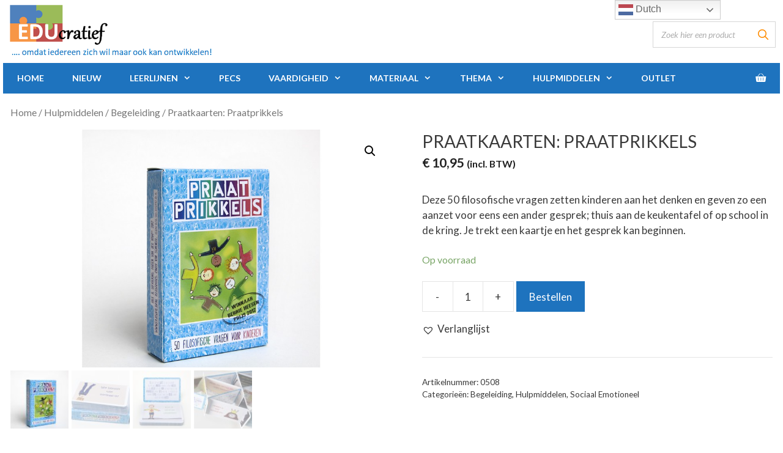

--- FILE ---
content_type: text/html; charset=UTF-8
request_url: https://www.educratief.nl/product/praatkaarten-praatprikkels/
body_size: 43156
content:
<!DOCTYPE html>
<html lang="nl">
<head>
	<meta charset="UTF-8">
	<meta http-equiv="X-UA-Compatible" content="IE=edge" />
	<link rel="profile" href="https://gmpg.org/xfn/11">
	<meta name='robots' content='index, follow, max-image-preview:large, max-snippet:-1, max-video-preview:-1' />
<meta name="viewport" content="width=device-width, initial-scale=1">
	<!-- This site is optimized with the Yoast SEO plugin v19.13 - https://yoast.com/wordpress/plugins/seo/ -->
	<title>Praatkaarten: Praatprikkels - Educratief</title>
	<meta name="description" content="Het is leuk en belangrijk om met kinderen te praten. Dus stel je vragen als &#039;hoe was het op school vandaag?&#039; of &#039;wat heb je dit weekend gedaan?&#039;." />
	<link rel="canonical" href="https://www.educratief.nl/product/praatkaarten-praatprikkels/" />
	<meta property="og:locale" content="nl_NL" />
	<meta property="og:type" content="article" />
	<meta property="og:title" content="Praatkaarten: Praatprikkels - Educratief" />
	<meta property="og:description" content="Het is leuk en belangrijk om met kinderen te praten. Dus stel je vragen als &#039;hoe was het op school vandaag?&#039; of &#039;wat heb je dit weekend gedaan?&#039;." />
	<meta property="og:url" content="https://www.educratief.nl/product/praatkaarten-praatprikkels/" />
	<meta property="og:site_name" content="Educratief" />
	<meta property="article:publisher" content="https://www.facebook.com/educratief/?ref=bookmarks" />
	<meta property="article:modified_time" content="2025-11-13T09:02:42+00:00" />
	<meta property="og:image" content="https://www.educratief.nl/wp-content/uploads/2021/02/89157_pr_90231.jpg" />
	<meta property="og:image:width" content="940" />
	<meta property="og:image:height" content="587" />
	<meta property="og:image:type" content="image/jpeg" />
	<meta name="twitter:card" content="summary_large_image" />
	<meta name="twitter:label1" content="Geschatte leestijd" />
	<meta name="twitter:data1" content="1 minuut" />
	<script type="application/ld+json" class="yoast-schema-graph">{"@context":"https://schema.org","@graph":[{"@type":"WebPage","@id":"https://www.educratief.nl/product/praatkaarten-praatprikkels/","url":"https://www.educratief.nl/product/praatkaarten-praatprikkels/","name":"Praatkaarten: Praatprikkels - Educratief","isPartOf":{"@id":"https://www.educratief.nl/#website"},"primaryImageOfPage":{"@id":"https://www.educratief.nl/product/praatkaarten-praatprikkels/#primaryimage"},"image":{"@id":"https://www.educratief.nl/product/praatkaarten-praatprikkels/#primaryimage"},"thumbnailUrl":"https://www.educratief.nl/wp-content/uploads/2021/02/89157_pr_90231.jpg","datePublished":"2021-02-16T13:15:37+00:00","dateModified":"2025-11-13T09:02:42+00:00","description":"Het is leuk en belangrijk om met kinderen te praten. Dus stel je vragen als 'hoe was het op school vandaag?' of 'wat heb je dit weekend gedaan?'.","breadcrumb":{"@id":"https://www.educratief.nl/product/praatkaarten-praatprikkels/#breadcrumb"},"inLanguage":"nl","potentialAction":[{"@type":"ReadAction","target":["https://www.educratief.nl/product/praatkaarten-praatprikkels/"]}]},{"@type":"ImageObject","inLanguage":"nl","@id":"https://www.educratief.nl/product/praatkaarten-praatprikkels/#primaryimage","url":"https://www.educratief.nl/wp-content/uploads/2021/02/89157_pr_90231.jpg","contentUrl":"https://www.educratief.nl/wp-content/uploads/2021/02/89157_pr_90231.jpg","width":940,"height":587},{"@type":"BreadcrumbList","@id":"https://www.educratief.nl/product/praatkaarten-praatprikkels/#breadcrumb","itemListElement":[{"@type":"ListItem","position":1,"name":"Home","item":"https://www.educratief.nl/"},{"@type":"ListItem","position":2,"name":"Winkel","item":"https://www.educratief.nl/winkel/"},{"@type":"ListItem","position":3,"name":"Praatkaarten: Praatprikkels"}]},{"@type":"WebSite","@id":"https://www.educratief.nl/#website","url":"https://www.educratief.nl/","name":"Educratief","description":"Ontwikkelgericht spel- en leermateriaal, Time Timers en PECS","publisher":{"@id":"https://www.educratief.nl/#organization"},"potentialAction":[{"@type":"SearchAction","target":{"@type":"EntryPoint","urlTemplate":"https://www.educratief.nl/?s={search_term_string}"},"query-input":"required name=search_term_string"}],"inLanguage":"nl"},{"@type":"Organization","@id":"https://www.educratief.nl/#organization","name":"Educratief","url":"https://www.educratief.nl/","logo":{"@type":"ImageObject","inLanguage":"nl","@id":"https://www.educratief.nl/#/schema/logo/image/","url":"https://www.educratief.nl/wp-content/uploads/2022/10/cropped-logo-nieuw-kaal.png","contentUrl":"https://www.educratief.nl/wp-content/uploads/2022/10/cropped-logo-nieuw-kaal.png","width":268,"height":111,"caption":"Educratief"},"image":{"@id":"https://www.educratief.nl/#/schema/logo/image/"},"sameAs":["https://www.instagram.com/educratief.8/?hl=nl","https://www.linkedin.com/company/12641589/","https://nl.pinterest.com/educratief/","https://www.facebook.com/educratief/?ref=bookmarks"]}]}</script>
	<!-- / Yoast SEO plugin. -->


<link rel='dns-prefetch' href='//a.trstplse.com' />
<link rel='dns-prefetch' href='//cdn.jsdelivr.net' />
<link rel='dns-prefetch' href='//s.w.org' />
<link href='https://fonts.gstatic.com' crossorigin rel='preconnect' />
<link href='https://fonts.googleapis.com' crossorigin rel='preconnect' />
<link rel="alternate" type="application/rss+xml" title="Educratief &raquo; Feed" href="https://www.educratief.nl/feed/" />
<link rel="alternate" type="application/rss+xml" title="Educratief &raquo; Reactiesfeed" href="https://www.educratief.nl/comments/feed/" />
<link rel="alternate" type="application/rss+xml" title="Educratief &raquo; Praatkaarten: Praatprikkels Reactiesfeed" href="https://www.educratief.nl/product/praatkaarten-praatprikkels/feed/" />
<script>
window._wpemojiSettings = {"baseUrl":"https:\/\/s.w.org\/images\/core\/emoji\/13.1.0\/72x72\/","ext":".png","svgUrl":"https:\/\/s.w.org\/images\/core\/emoji\/13.1.0\/svg\/","svgExt":".svg","source":{"concatemoji":"https:\/\/www.educratief.nl\/wp-includes\/js\/wp-emoji-release.min.js?ver=5ff06164ee67b0876f8ee4c9b566bcf8"}};
/*! This file is auto-generated */
!function(e,a,t){var n,r,o,i=a.createElement("canvas"),p=i.getContext&&i.getContext("2d");function s(e,t){var a=String.fromCharCode;p.clearRect(0,0,i.width,i.height),p.fillText(a.apply(this,e),0,0);e=i.toDataURL();return p.clearRect(0,0,i.width,i.height),p.fillText(a.apply(this,t),0,0),e===i.toDataURL()}function c(e){var t=a.createElement("script");t.src=e,t.defer=t.type="text/javascript",a.getElementsByTagName("head")[0].appendChild(t)}for(o=Array("flag","emoji"),t.supports={everything:!0,everythingExceptFlag:!0},r=0;r<o.length;r++)t.supports[o[r]]=function(e){if(!p||!p.fillText)return!1;switch(p.textBaseline="top",p.font="600 32px Arial",e){case"flag":return s([127987,65039,8205,9895,65039],[127987,65039,8203,9895,65039])?!1:!s([55356,56826,55356,56819],[55356,56826,8203,55356,56819])&&!s([55356,57332,56128,56423,56128,56418,56128,56421,56128,56430,56128,56423,56128,56447],[55356,57332,8203,56128,56423,8203,56128,56418,8203,56128,56421,8203,56128,56430,8203,56128,56423,8203,56128,56447]);case"emoji":return!s([10084,65039,8205,55357,56613],[10084,65039,8203,55357,56613])}return!1}(o[r]),t.supports.everything=t.supports.everything&&t.supports[o[r]],"flag"!==o[r]&&(t.supports.everythingExceptFlag=t.supports.everythingExceptFlag&&t.supports[o[r]]);t.supports.everythingExceptFlag=t.supports.everythingExceptFlag&&!t.supports.flag,t.DOMReady=!1,t.readyCallback=function(){t.DOMReady=!0},t.supports.everything||(n=function(){t.readyCallback()},a.addEventListener?(a.addEventListener("DOMContentLoaded",n,!1),e.addEventListener("load",n,!1)):(e.attachEvent("onload",n),a.attachEvent("onreadystatechange",function(){"complete"===a.readyState&&t.readyCallback()})),(n=t.source||{}).concatemoji?c(n.concatemoji):n.wpemoji&&n.twemoji&&(c(n.twemoji),c(n.wpemoji)))}(window,document,window._wpemojiSettings);
</script>
<style>
img.wp-smiley,
img.emoji {
	display: inline !important;
	border: none !important;
	box-shadow: none !important;
	height: 1em !important;
	width: 1em !important;
	margin: 0 0.07em !important;
	vertical-align: -0.1em !important;
	background: none !important;
	padding: 0 !important;
}
</style>
	<link rel='stylesheet' id='font-awesome-css'  href='https://www.educratief.nl/wp-content/plugins/advanced-product-labels-for-woocommerce/berocket/assets/css/font-awesome.min.css?ver=5ff06164ee67b0876f8ee4c9b566bcf8' media='all' />
<link rel='stylesheet' id='berocket_products_label_style-css'  href='https://www.educratief.nl/wp-content/plugins/advanced-product-labels-for-woocommerce/css/frontend.css?ver=3.3.3.1' media='all' />
<style id='berocket_products_label_style-inline-css'>

        .berocket_better_labels:before,
        .berocket_better_labels:after {
            clear: both;
            content: " ";
            display: block;
        }
        .berocket_better_labels.berocket_better_labels_image {
            position: absolute!important;
            top: 0px!important;
            bottom: 0px!important;
            left: 0px!important;
            right: 0px!important;
            pointer-events: none;
        }
        .berocket_better_labels.berocket_better_labels_image * {
            pointer-events: none;
        }
        .berocket_better_labels.berocket_better_labels_image img,
        .berocket_better_labels.berocket_better_labels_image .fa,
        .berocket_better_labels.berocket_better_labels_image .berocket_color_label,
        .berocket_better_labels.berocket_better_labels_image .berocket_image_background,
        .berocket_better_labels .berocket_better_labels_line .br_alabel,
        .berocket_better_labels .berocket_better_labels_line .br_alabel span {
            pointer-events: all;
        }
        .berocket_better_labels .berocket_color_label,
        .br_alabel .berocket_color_label {
            width: 100%;
            height: 100%;
            display: block;
        }
        .berocket_better_labels .berocket_better_labels_position_left {
            text-align:left;
            float: left;
            clear: left;
        }
        .berocket_better_labels .berocket_better_labels_position_center {
            text-align:center;
        }
        .berocket_better_labels .berocket_better_labels_position_right {
            text-align:right;
            float: right;
            clear: right;
        }
        .berocket_better_labels.berocket_better_labels_label {
            clear: both
        }
        .berocket_better_labels .berocket_better_labels_line {
            line-height: 1px;
        }
        .berocket_better_labels.berocket_better_labels_label .berocket_better_labels_line {
            clear: none;
        }
        .berocket_better_labels .berocket_better_labels_position_left .berocket_better_labels_line {
            clear: left;
        }
        .berocket_better_labels .berocket_better_labels_position_right .berocket_better_labels_line {
            clear: right;
        }
        .berocket_better_labels .berocket_better_labels_line .br_alabel {
            display: inline-block;
            position: relative;
            top: 0!important;
            left: 0!important;
            right: 0!important;
            line-height: 1px;
        }.berocket_better_labels .berocket_better_labels_position {
                display: flex;
                flex-direction: column;
            }
            .berocket_better_labels .berocket_better_labels_position.berocket_better_labels_position_left {
                align-items: start;
            }
            .berocket_better_labels .berocket_better_labels_position.berocket_better_labels_position_right {
                align-items: end;
            }
            .rtl .berocket_better_labels .berocket_better_labels_position.berocket_better_labels_position_left {
                align-items: end;
            }
            .rtl .berocket_better_labels .berocket_better_labels_position.berocket_better_labels_position_right {
                align-items: start;
            }
            .berocket_better_labels .berocket_better_labels_position.berocket_better_labels_position_center {
                align-items: center;
            }
            .berocket_better_labels .berocket_better_labels_position .berocket_better_labels_inline {
                display: flex;
                align-items: start;
            }
</style>
<link rel='stylesheet' id='generate-fonts-css'  href='//fonts.googleapis.com/css?family=Lato:100,100italic,300,300italic,regular,italic,700,700italic,900,900italic' media='all' />
<link rel='stylesheet' id='wp-block-library-css'  href='https://www.educratief.nl/wp-content/plugins/gutenberg/build/block-library/style.css?ver=14.7.3' media='all' />
<link rel='stylesheet' id='ugb-style-css-v2-css'  href='https://www.educratief.nl/wp-content/plugins/stackable-ultimate-gutenberg-blocks/dist/deprecated/frontend_blocks_deprecated_v2.css?ver=3.7.1' media='all' />
<style id='ugb-style-css-v2-inline-css'>
:root {--stk-block-width-default-detected: 1200px;}
:root {
			--content-width: 1270px;
		}
</style>
<link rel='stylesheet' id='wc-blocks-vendors-style-css'  href='https://www.educratief.nl/wp-content/plugins/woocommerce/packages/woocommerce-blocks/build/wc-blocks-vendors-style.css?ver=9.6.6' media='all' />
<link rel='stylesheet' id='wc-blocks-style-css'  href='https://www.educratief.nl/wp-content/plugins/woocommerce/packages/woocommerce-blocks/build/wc-blocks-style.css?ver=9.6.6' media='all' />
<link rel='stylesheet' id='pwgc-wc-blocks-style-css'  href='https://www.educratief.nl/wp-content/plugins/pw-woocommerce-gift-cards/assets/css/blocks.css?ver=2.29' media='all' />
<link rel='stylesheet' id='cr-frontend-css-css'  href='https://www.educratief.nl/wp-content/plugins/customer-reviews-woocommerce/css/frontend.css?ver=5.98.0' media='all' />
<link rel='stylesheet' id='cr-badges-css-css'  href='https://www.educratief.nl/wp-content/plugins/customer-reviews-woocommerce/css/badges.css?ver=5.98.0' media='all' />
<link rel='stylesheet' id='acoplw-style-css'  href='https://www.educratief.nl/wp-content/plugins/aco-product-labels-for-woocommerce/includes/../assets/css/frontend.css?ver=1.5.13' media='all' />
<link rel='stylesheet' id='contact-form-7-css'  href='https://www.educratief.nl/wp-content/plugins/contact-form-7/includes/css/styles.css?ver=5.6.4' media='all' />
<link rel='stylesheet' id='wcvisitor-fontawesome-css'  href='https://www.educratief.nl/wp-content/plugins/counter-visitor-for-woocommerce/assets/fontawesome/all.min.css?v=1.3.6&#038;ver=5.9.2' media='all' />
<link rel='stylesheet' id='wcvisitor-style-css'  href='https://www.educratief.nl/wp-content/plugins/counter-visitor-for-woocommerce/assets/style.css?wcvisitor=true&#038;ver=5.9.2' media='all' />
<style id='global-styles-inline-css'>
body{--wp--preset--color--black: #000000;--wp--preset--color--cyan-bluish-gray: #abb8c3;--wp--preset--color--white: #ffffff;--wp--preset--color--pale-pink: #f78da7;--wp--preset--color--vivid-red: #cf2e2e;--wp--preset--color--luminous-vivid-orange: #ff6900;--wp--preset--color--luminous-vivid-amber: #fcb900;--wp--preset--color--light-green-cyan: #7bdcb5;--wp--preset--color--vivid-green-cyan: #00d084;--wp--preset--color--pale-cyan-blue: #8ed1fc;--wp--preset--color--vivid-cyan-blue: #0693e3;--wp--preset--color--vivid-purple: #9b51e0;--wp--preset--color--contrast: var(--contrast);--wp--preset--color--contrast-2: var(--contrast-2);--wp--preset--color--contrast-3: var(--contrast-3);--wp--preset--color--base: var(--base);--wp--preset--color--base-2: var(--base-2);--wp--preset--color--base-3: var(--base-3);--wp--preset--color--accent: var(--accent);--wp--preset--gradient--vivid-cyan-blue-to-vivid-purple: linear-gradient(135deg,rgba(6,147,227,1) 0%,rgb(155,81,224) 100%);--wp--preset--gradient--light-green-cyan-to-vivid-green-cyan: linear-gradient(135deg,rgb(122,220,180) 0%,rgb(0,208,130) 100%);--wp--preset--gradient--luminous-vivid-amber-to-luminous-vivid-orange: linear-gradient(135deg,rgba(252,185,0,1) 0%,rgba(255,105,0,1) 100%);--wp--preset--gradient--luminous-vivid-orange-to-vivid-red: linear-gradient(135deg,rgba(255,105,0,1) 0%,rgb(207,46,46) 100%);--wp--preset--gradient--very-light-gray-to-cyan-bluish-gray: linear-gradient(135deg,rgb(238,238,238) 0%,rgb(169,184,195) 100%);--wp--preset--gradient--cool-to-warm-spectrum: linear-gradient(135deg,rgb(74,234,220) 0%,rgb(151,120,209) 20%,rgb(207,42,186) 40%,rgb(238,44,130) 60%,rgb(251,105,98) 80%,rgb(254,248,76) 100%);--wp--preset--gradient--blush-light-purple: linear-gradient(135deg,rgb(255,206,236) 0%,rgb(152,150,240) 100%);--wp--preset--gradient--blush-bordeaux: linear-gradient(135deg,rgb(254,205,165) 0%,rgb(254,45,45) 50%,rgb(107,0,62) 100%);--wp--preset--gradient--luminous-dusk: linear-gradient(135deg,rgb(255,203,112) 0%,rgb(199,81,192) 50%,rgb(65,88,208) 100%);--wp--preset--gradient--pale-ocean: linear-gradient(135deg,rgb(255,245,203) 0%,rgb(182,227,212) 50%,rgb(51,167,181) 100%);--wp--preset--gradient--electric-grass: linear-gradient(135deg,rgb(202,248,128) 0%,rgb(113,206,126) 100%);--wp--preset--gradient--midnight: linear-gradient(135deg,rgb(2,3,129) 0%,rgb(40,116,252) 100%);--wp--preset--duotone--dark-grayscale: url('#wp-duotone-dark-grayscale');--wp--preset--duotone--grayscale: url('#wp-duotone-grayscale');--wp--preset--duotone--purple-yellow: url('#wp-duotone-purple-yellow');--wp--preset--duotone--blue-red: url('#wp-duotone-blue-red');--wp--preset--duotone--midnight: url('#wp-duotone-midnight');--wp--preset--duotone--magenta-yellow: url('#wp-duotone-magenta-yellow');--wp--preset--duotone--purple-green: url('#wp-duotone-purple-green');--wp--preset--duotone--blue-orange: url('#wp-duotone-blue-orange');--wp--preset--font-size--small: 13px;--wp--preset--font-size--medium: 20px;--wp--preset--font-size--large: 36px;--wp--preset--font-size--x-large: 42px;--wp--preset--spacing--20: 0.44rem;--wp--preset--spacing--30: 0.67rem;--wp--preset--spacing--40: 1rem;--wp--preset--spacing--50: 1.5rem;--wp--preset--spacing--60: 2.25rem;--wp--preset--spacing--70: 3.38rem;--wp--preset--spacing--80: 5.06rem;}:where(.is-layout-flex){gap: 0.5em;}body .is-layout-flow > .alignleft{float: left;margin-inline-start: 0;margin-inline-end: 2em;}body .is-layout-flow > .alignright{float: right;margin-inline-start: 2em;margin-inline-end: 0;}body .is-layout-flow > .aligncenter{margin-left: auto !important;margin-right: auto !important;}body .is-layout-constrained > .alignleft{float: left;margin-inline-start: 0;margin-inline-end: 2em;}body .is-layout-constrained > .alignright{float: right;margin-inline-start: 2em;margin-inline-end: 0;}body .is-layout-constrained > .aligncenter{margin-left: auto !important;margin-right: auto !important;}body .is-layout-constrained > :where(:not(.alignleft):not(.alignright):not(.alignfull)){max-width: var(--wp--style--global--content-size);margin-left: auto !important;margin-right: auto !important;}body .is-layout-constrained > .alignwide{max-width: var(--wp--style--global--wide-size);}body .is-layout-flex{display: flex;}body .is-layout-flex{flex-wrap: wrap;align-items: center;}body .is-layout-flex > *{margin: 0;}:where(.wp-block-columns.is-layout-flex){gap: 2em;}.has-black-color{color: var(--wp--preset--color--black) !important;}.has-cyan-bluish-gray-color{color: var(--wp--preset--color--cyan-bluish-gray) !important;}.has-white-color{color: var(--wp--preset--color--white) !important;}.has-pale-pink-color{color: var(--wp--preset--color--pale-pink) !important;}.has-vivid-red-color{color: var(--wp--preset--color--vivid-red) !important;}.has-luminous-vivid-orange-color{color: var(--wp--preset--color--luminous-vivid-orange) !important;}.has-luminous-vivid-amber-color{color: var(--wp--preset--color--luminous-vivid-amber) !important;}.has-light-green-cyan-color{color: var(--wp--preset--color--light-green-cyan) !important;}.has-vivid-green-cyan-color{color: var(--wp--preset--color--vivid-green-cyan) !important;}.has-pale-cyan-blue-color{color: var(--wp--preset--color--pale-cyan-blue) !important;}.has-vivid-cyan-blue-color{color: var(--wp--preset--color--vivid-cyan-blue) !important;}.has-vivid-purple-color{color: var(--wp--preset--color--vivid-purple) !important;}.has-black-background-color{background-color: var(--wp--preset--color--black) !important;}.has-cyan-bluish-gray-background-color{background-color: var(--wp--preset--color--cyan-bluish-gray) !important;}.has-white-background-color{background-color: var(--wp--preset--color--white) !important;}.has-pale-pink-background-color{background-color: var(--wp--preset--color--pale-pink) !important;}.has-vivid-red-background-color{background-color: var(--wp--preset--color--vivid-red) !important;}.has-luminous-vivid-orange-background-color{background-color: var(--wp--preset--color--luminous-vivid-orange) !important;}.has-luminous-vivid-amber-background-color{background-color: var(--wp--preset--color--luminous-vivid-amber) !important;}.has-light-green-cyan-background-color{background-color: var(--wp--preset--color--light-green-cyan) !important;}.has-vivid-green-cyan-background-color{background-color: var(--wp--preset--color--vivid-green-cyan) !important;}.has-pale-cyan-blue-background-color{background-color: var(--wp--preset--color--pale-cyan-blue) !important;}.has-vivid-cyan-blue-background-color{background-color: var(--wp--preset--color--vivid-cyan-blue) !important;}.has-vivid-purple-background-color{background-color: var(--wp--preset--color--vivid-purple) !important;}.has-black-border-color{border-color: var(--wp--preset--color--black) !important;}.has-cyan-bluish-gray-border-color{border-color: var(--wp--preset--color--cyan-bluish-gray) !important;}.has-white-border-color{border-color: var(--wp--preset--color--white) !important;}.has-pale-pink-border-color{border-color: var(--wp--preset--color--pale-pink) !important;}.has-vivid-red-border-color{border-color: var(--wp--preset--color--vivid-red) !important;}.has-luminous-vivid-orange-border-color{border-color: var(--wp--preset--color--luminous-vivid-orange) !important;}.has-luminous-vivid-amber-border-color{border-color: var(--wp--preset--color--luminous-vivid-amber) !important;}.has-light-green-cyan-border-color{border-color: var(--wp--preset--color--light-green-cyan) !important;}.has-vivid-green-cyan-border-color{border-color: var(--wp--preset--color--vivid-green-cyan) !important;}.has-pale-cyan-blue-border-color{border-color: var(--wp--preset--color--pale-cyan-blue) !important;}.has-vivid-cyan-blue-border-color{border-color: var(--wp--preset--color--vivid-cyan-blue) !important;}.has-vivid-purple-border-color{border-color: var(--wp--preset--color--vivid-purple) !important;}.has-vivid-cyan-blue-to-vivid-purple-gradient-background{background: var(--wp--preset--gradient--vivid-cyan-blue-to-vivid-purple) !important;}.has-light-green-cyan-to-vivid-green-cyan-gradient-background{background: var(--wp--preset--gradient--light-green-cyan-to-vivid-green-cyan) !important;}.has-luminous-vivid-amber-to-luminous-vivid-orange-gradient-background{background: var(--wp--preset--gradient--luminous-vivid-amber-to-luminous-vivid-orange) !important;}.has-luminous-vivid-orange-to-vivid-red-gradient-background{background: var(--wp--preset--gradient--luminous-vivid-orange-to-vivid-red) !important;}.has-very-light-gray-to-cyan-bluish-gray-gradient-background{background: var(--wp--preset--gradient--very-light-gray-to-cyan-bluish-gray) !important;}.has-cool-to-warm-spectrum-gradient-background{background: var(--wp--preset--gradient--cool-to-warm-spectrum) !important;}.has-blush-light-purple-gradient-background{background: var(--wp--preset--gradient--blush-light-purple) !important;}.has-blush-bordeaux-gradient-background{background: var(--wp--preset--gradient--blush-bordeaux) !important;}.has-luminous-dusk-gradient-background{background: var(--wp--preset--gradient--luminous-dusk) !important;}.has-pale-ocean-gradient-background{background: var(--wp--preset--gradient--pale-ocean) !important;}.has-electric-grass-gradient-background{background: var(--wp--preset--gradient--electric-grass) !important;}.has-midnight-gradient-background{background: var(--wp--preset--gradient--midnight) !important;}.has-small-font-size{font-size: var(--wp--preset--font-size--small) !important;}.has-medium-font-size{font-size: var(--wp--preset--font-size--medium) !important;}.has-large-font-size{font-size: var(--wp--preset--font-size--large) !important;}.has-x-large-font-size{font-size: var(--wp--preset--font-size--x-large) !important;}
:where(.wp-block-columns.is-layout-flex){gap: 2em;}
.wp-block-pullquote{font-size: 1.5em;line-height: 1.6;}
.wp-block-navigation a:where(:not(.wp-element-button)){color: inherit;}
</style>
<link rel='stylesheet' id='classic-theme-styles-css'  href='https://www.educratief.nl/wp-content/plugins/gutenberg/build/block-library/classic.css?ver=1' media='all' />
<link rel='stylesheet' id='smart-search-css'  href='https://www.educratief.nl/wp-content/plugins/smart-woocommerce-search/assets/dist/css/general.css?ver=2.15.0' media='all' />
<style id='smart-search-inline-css'>
.ysm-search-widget-1 .search-field[type="search"]{border-width:1px;}.ysm-search-widget-1 .search-submit,.ysm-search-widget-1 .ssf-search-icon-search,.ysm-search-widget-1 .sws-search-recent-list-item-trigger:hover,.ysm-search-widget-1 .sws-search-recent-list-item-delete:hover{color:#ff8c00;}.ysm-search-widget-1 .smart-search-suggestions .smart-search-post-icon{width:50px;}.ysm-search-widget-1 .smart-search-view-all{color:#ffffff;}.ysm-search-widget-1 .smart-search-view-all{background-color:#ff8c00;}.widget_search .smart-search-suggestions .smart-search-post-icon{width:50px;}.wp-block-search.sws-search-block-default .smart-search-suggestions .smart-search-post-icon{width:50px;}
</style>
<link rel='stylesheet' id='woo-advanced-discounts-css'  href='https://www.educratief.nl/wp-content/plugins/woo-advanced-discounts/public/css/wad-public.css?ver=2.32.3' media='all' />
<link rel='stylesheet' id='o-tooltip-css'  href='https://www.educratief.nl/wp-content/plugins/woo-advanced-discounts/public/css/tooltip.min.css?ver=2.32.3' media='all' />
<link rel='stylesheet' id='photoswipe-css'  href='https://www.educratief.nl/wp-content/plugins/woocommerce/assets/css/photoswipe/photoswipe.min.css?ver=7.5.1' media='all' />
<link rel='stylesheet' id='photoswipe-default-skin-css'  href='https://www.educratief.nl/wp-content/plugins/woocommerce/assets/css/photoswipe/default-skin/default-skin.min.css?ver=7.5.1' media='all' />
<link rel='stylesheet' id='woocommerce-layout-css'  href='https://www.educratief.nl/wp-content/plugins/woocommerce/assets/css/woocommerce-layout.css?ver=7.5.1' media='all' />
<style id='woocommerce-layout-inline-css'>

	.infinite-scroll .woocommerce-pagination {
		display: none;
	}
</style>
<link rel='stylesheet' id='woocommerce-smallscreen-css'  href='https://www.educratief.nl/wp-content/plugins/woocommerce/assets/css/woocommerce-smallscreen.css?ver=7.5.1' media='only screen and (max-width: 768px)' />
<link rel='stylesheet' id='woocommerce-general-css'  href='https://www.educratief.nl/wp-content/plugins/woocommerce/assets/css/woocommerce.css?ver=7.5.1' media='all' />
<style id='woocommerce-inline-inline-css'>
.woocommerce form .form-row .required { visibility: visible; }
</style>
<link rel='stylesheet' id='wphi-style-css'  href='https://www.educratief.nl/wp-content/plugins/wp-header-images/css/front-styles.css?ver=1769761017' media='all' />
<link rel='stylesheet' id='mc4wp-form-themes-css'  href='https://www.educratief.nl/wp-content/plugins/mailchimp-for-wp/assets/css/form-themes.css?ver=4.11.1' media='all' />
<link rel='stylesheet' id='woo_conditional_payments_css-css'  href='https://www.educratief.nl/wp-content/plugins/conditional-payments-for-woocommerce/frontend/css/woo-conditional-payments.css?ver=3.4.1' media='all' />
<link rel='stylesheet' id='woo-variation-swatches-css'  href='https://www.educratief.nl/wp-content/plugins/woo-variation-swatches/assets/css/frontend.min.css?ver=1769628781' media='all' />
<style id='woo-variation-swatches-inline-css'>
:root {
--wvs-tick:url("data:image/svg+xml;utf8,%3Csvg filter='drop-shadow(0px 0px 2px rgb(0 0 0 / .8))' xmlns='http://www.w3.org/2000/svg'  viewBox='0 0 30 30'%3E%3Cpath fill='none' stroke='%23ffffff' stroke-linecap='round' stroke-linejoin='round' stroke-width='4' d='M4 16L11 23 27 7'/%3E%3C/svg%3E");

--wvs-cross:url("data:image/svg+xml;utf8,%3Csvg filter='drop-shadow(0px 0px 5px rgb(255 255 255 / .6))' xmlns='http://www.w3.org/2000/svg' width='72px' height='72px' viewBox='0 0 24 24'%3E%3Cpath fill='none' stroke='%23ff0000' stroke-linecap='round' stroke-width='0.6' d='M5 5L19 19M19 5L5 19'/%3E%3C/svg%3E");
--wvs-single-product-item-width:30px;
--wvs-single-product-item-height:30px;
--wvs-single-product-item-font-size:16px}
</style>
<link rel='preload' as='font' type='font/woff2' crossorigin='anonymous' id='tinvwl-webfont-font-css'  href='https://www.educratief.nl/wp-content/plugins/ti-woocommerce-wishlist/assets/fonts/tinvwl-webfont.woff2?ver=xu2uyi' media='all' />
<link rel='stylesheet' id='tinvwl-webfont-css'  href='https://www.educratief.nl/wp-content/plugins/ti-woocommerce-wishlist/assets/css/webfont.min.css?ver=2.5.2' media='all' />
<link rel='stylesheet' id='tinvwl-css'  href='https://www.educratief.nl/wp-content/plugins/ti-woocommerce-wishlist/assets/css/public.min.css?ver=2.5.2' media='all' />
<link rel='stylesheet' id='generatepress-style-css'  href='https://www.educratief.nl/wp-content/themes/generatepress/style.css?ver=5ff06164ee67b0876f8ee4c9b566bcf8' media='all' />
<link rel='stylesheet' id='generate-child-css'  href='https://www.educratief.nl/wp-content/themes/generatepress-child/style.css?ver=5ff06164ee67b0876f8ee4c9b566bcf8' media='all' />
<link rel='stylesheet' id='generate-style-grid-css'  href='https://www.educratief.nl/wp-content/themes/generatepress/assets/css/unsemantic-grid.min.css?ver=3.4.0' media='all' />
<link rel='stylesheet' id='generate-style-css'  href='https://www.educratief.nl/wp-content/themes/generatepress/assets/css/style.min.css?ver=3.4.0' media='all' />
<style id='generate-style-inline-css'>
body{background-color:#ffffff;color:#3a3a3a;}a{color:#3a3a3a;}a:visited{color:#3a3a3a;}a:hover, a:focus, a:active{color:#000000;}body .grid-container{max-width:1270px;}.wp-block-group__inner-container{max-width:1270px;margin-left:auto;margin-right:auto;}.site-header .header-image{width:340px;}.generate-back-to-top{font-size:20px;border-radius:3px;position:fixed;bottom:30px;right:30px;line-height:40px;width:40px;text-align:center;z-index:10;transition:opacity 300ms ease-in-out;opacity:0.1;transform:translateY(1000px);}.generate-back-to-top__show{opacity:1;transform:translateY(0);}:root{--contrast:#222222;--contrast-2:#575760;--contrast-3:#b2b2be;--base:#f0f0f0;--base-2:#f7f8f9;--base-3:#ffffff;--accent:#1e73be;}:root .has-contrast-color{color:var(--contrast);}:root .has-contrast-background-color{background-color:var(--contrast);}:root .has-contrast-2-color{color:var(--contrast-2);}:root .has-contrast-2-background-color{background-color:var(--contrast-2);}:root .has-contrast-3-color{color:var(--contrast-3);}:root .has-contrast-3-background-color{background-color:var(--contrast-3);}:root .has-base-color{color:var(--base);}:root .has-base-background-color{background-color:var(--base);}:root .has-base-2-color{color:var(--base-2);}:root .has-base-2-background-color{background-color:var(--base-2);}:root .has-base-3-color{color:var(--base-3);}:root .has-base-3-background-color{background-color:var(--base-3);}:root .has-accent-color{color:var(--accent);}:root .has-accent-background-color{background-color:var(--accent);}body, button, input, select, textarea{font-family:"Lato", sans-serif;}body{line-height:1.5;}.entry-content > [class*="wp-block-"]:not(:last-child):not(.wp-block-heading){margin-bottom:1.5em;}.main-title{font-size:45px;}.main-navigation a, .menu-toggle{font-weight:bold;text-transform:uppercase;font-size:14px;}.main-navigation .main-nav ul ul li a{font-size:13px;}.widget-title{font-weight:bold;text-transform:uppercase;font-size:15px;margin-bottom:14px;}.sidebar .widget, .footer-widgets .widget{font-size:14px;}h1{font-weight:400;text-transform:uppercase;font-size:28px;line-height:1.4em;}h2{font-weight:300;font-size:27px;}h3{font-size:17px;}h4{text-transform:uppercase;font-size:inherit;}h5{font-size:inherit;}.site-info{font-size:10px;}@media (max-width:768px){.main-title{font-size:30px;}h1{font-size:30px;}h2{font-size:25px;}}.top-bar{background-color:#636363;color:#ffffff;}.top-bar a{color:#ffffff;}.top-bar a:hover{color:#303030;}.site-header{background-color:#ffffff;color:#3a3a3a;}.site-header a{color:#3a3a3a;}.main-title a,.main-title a:hover{color:#222222;}.site-description{color:#757575;}.main-navigation,.main-navigation ul ul{background-color:var(--accent);}.main-navigation .main-nav ul li a, .main-navigation .menu-toggle, .main-navigation .menu-bar-items{color:#ffffff;}.main-navigation .main-nav ul li:not([class*="current-menu-"]):hover > a, .main-navigation .main-nav ul li:not([class*="current-menu-"]):focus > a, .main-navigation .main-nav ul li.sfHover:not([class*="current-menu-"]) > a, .main-navigation .menu-bar-item:hover > a, .main-navigation .menu-bar-item.sfHover > a{color:#3a3a3a;background-color:#ffffff;}button.menu-toggle:hover,button.menu-toggle:focus,.main-navigation .mobile-bar-items a,.main-navigation .mobile-bar-items a:hover,.main-navigation .mobile-bar-items a:focus{color:#ffffff;}.main-navigation .main-nav ul li[class*="current-menu-"] > a{color:#3a3a3a;background-color:#ffffff;}.navigation-search input[type="search"],.navigation-search input[type="search"]:active, .navigation-search input[type="search"]:focus, .main-navigation .main-nav ul li.search-item.active > a, .main-navigation .menu-bar-items .search-item.active > a{color:#3a3a3a;background-color:#ffffff;}.main-navigation ul ul{background-color:var(--accent);}.main-navigation .main-nav ul ul li a{color:#ffffff;}.main-navigation .main-nav ul ul li:not([class*="current-menu-"]):hover > a,.main-navigation .main-nav ul ul li:not([class*="current-menu-"]):focus > a, .main-navigation .main-nav ul ul li.sfHover:not([class*="current-menu-"]) > a{color:#3a3a3a;background-color:#ffffff;}.main-navigation .main-nav ul ul li[class*="current-menu-"] > a{color:#3a3a3a;background-color:#ffffff;}.separate-containers .inside-article, .separate-containers .comments-area, .separate-containers .page-header, .one-container .container, .separate-containers .paging-navigation, .inside-page-header{background-color:#ffffff;}.entry-meta{color:#595959;}.entry-meta a{color:#595959;}.entry-meta a:hover{color:#1e73be;}.sidebar .widget{background-color:#ffffff;}.sidebar .widget .widget-title{color:#000000;}.footer-widgets{background-color:#ffffff;}.footer-widgets .widget-title{color:#000000;}.site-info{color:#3a3a3a;background-color:#ffffff;}.site-info a{color:#3a3a3a;}.site-info a:hover{color:#3a3a3a;}.footer-bar .widget_nav_menu .current-menu-item a{color:#3a3a3a;}input[type="text"],input[type="email"],input[type="url"],input[type="password"],input[type="search"],input[type="tel"],input[type="number"],textarea,select{color:#666666;background-color:#fafafa;border-color:#cccccc;}input[type="text"]:focus,input[type="email"]:focus,input[type="url"]:focus,input[type="password"]:focus,input[type="search"]:focus,input[type="tel"]:focus,input[type="number"]:focus,textarea:focus,select:focus{color:#666666;background-color:#ffffff;border-color:#bfbfbf;}button,html input[type="button"],input[type="reset"],input[type="submit"],a.button,a.wp-block-button__link:not(.has-background){color:#ffffff;background-color:var(--accent);}button:hover,html input[type="button"]:hover,input[type="reset"]:hover,input[type="submit"]:hover,a.button:hover,button:focus,html input[type="button"]:focus,input[type="reset"]:focus,input[type="submit"]:focus,a.button:focus,a.wp-block-button__link:not(.has-background):active,a.wp-block-button__link:not(.has-background):focus,a.wp-block-button__link:not(.has-background):hover{color:#3a3a3a;background-color:#cca170;}a.generate-back-to-top{background-color:rgba(255,140,0,0.56);color:#3a3a3a;}a.generate-back-to-top:hover,a.generate-back-to-top:focus{background-color:rgba( 0,0,0,0.6 );color:#ffffff;}:root{--gp-search-modal-bg-color:var(--base-3);--gp-search-modal-text-color:var(--contrast);--gp-search-modal-overlay-bg-color:rgba(0,0,0,0.2);}@media (max-width: 768px){.main-navigation .menu-bar-item:hover > a, .main-navigation .menu-bar-item.sfHover > a{background:none;color:#ffffff;}}.inside-top-bar{padding:10px;}.inside-header{padding:5px 0px 5px 0px;}.separate-containers .inside-article, .separate-containers .comments-area, .separate-containers .page-header, .separate-containers .paging-navigation, .one-container .site-content, .inside-page-header{padding:20px 12px 20px 12px;}.site-main .wp-block-group__inner-container{padding:20px 12px 20px 12px;}.entry-content .alignwide, body:not(.no-sidebar) .entry-content .alignfull{margin-left:-12px;width:calc(100% + 24px);max-width:calc(100% + 24px);}.one-container.right-sidebar .site-main,.one-container.both-right .site-main{margin-right:12px;}.one-container.left-sidebar .site-main,.one-container.both-left .site-main{margin-left:12px;}.one-container.both-sidebars .site-main{margin:0px 12px 0px 12px;}.main-navigation .main-nav ul li a,.menu-toggle,.main-navigation .mobile-bar-items a{padding-left:23px;padding-right:23px;line-height:50px;}.main-navigation .main-nav ul ul li a{padding:10px 23px 10px 23px;}.main-navigation ul ul{width:362px;}.navigation-search input[type="search"]{height:50px;}.rtl .menu-item-has-children .dropdown-menu-toggle{padding-left:23px;}.menu-item-has-children .dropdown-menu-toggle{padding-right:23px;}.rtl .main-navigation .main-nav ul li.menu-item-has-children > a{padding-right:23px;}.footer-widgets{padding:40px 12px 80px 12px;}.site-info{padding:23px;}@media (max-width:768px){.separate-containers .inside-article, .separate-containers .comments-area, .separate-containers .page-header, .separate-containers .paging-navigation, .one-container .site-content, .inside-page-header{padding:15px 12px 15px 12px;}.site-main .wp-block-group__inner-container{padding:15px 12px 15px 12px;}.site-info{padding-right:10px;padding-left:10px;}.entry-content .alignwide, body:not(.no-sidebar) .entry-content .alignfull{margin-left:-12px;width:calc(100% + 24px);max-width:calc(100% + 24px);}}.one-container .sidebar .widget{padding:0px;}/* End cached CSS */@media (max-width: 768px){.main-navigation .menu-toggle,.main-navigation .mobile-bar-items,.sidebar-nav-mobile:not(#sticky-placeholder){display:block;}.main-navigation ul,.gen-sidebar-nav{display:none;}[class*="nav-float-"] .site-header .inside-header > *{float:none;clear:both;}}
.dynamic-author-image-rounded{border-radius:100%;}.dynamic-featured-image, .dynamic-author-image{vertical-align:middle;}.one-container.blog .dynamic-content-template:not(:last-child), .one-container.archive .dynamic-content-template:not(:last-child){padding-bottom:0px;}.dynamic-entry-excerpt > p:last-child{margin-bottom:0px;}
.main-navigation .main-nav ul li a,.menu-toggle,.main-navigation .mobile-bar-items a{transition: line-height 300ms ease}.main-navigation.toggled .main-nav > ul{background-color: var(--accent)}
</style>
<link rel='stylesheet' id='generate-mobile-style-css'  href='https://www.educratief.nl/wp-content/themes/generatepress/assets/css/mobile.min.css?ver=3.4.0' media='all' />
<link rel='stylesheet' id='generate-font-icons-css'  href='https://www.educratief.nl/wp-content/themes/generatepress/assets/css/components/font-icons.min.css?ver=3.4.0' media='all' />
<link rel='stylesheet' id='generate-sticky-css'  href='https://www.educratief.nl/wp-content/plugins/gp-premium/menu-plus/functions/css/sticky.min.css?ver=2.5.5' media='all' />
<link rel='stylesheet' id='generate-woocommerce-css'  href='https://www.educratief.nl/wp-content/plugins/gp-premium/woocommerce/functions/css/woocommerce.min.css?ver=2.5.5' media='all' />
<style id='generate-woocommerce-inline-css'>
.woocommerce ul.products li.product .woocommerce-LoopProduct-link h2, .woocommerce ul.products li.product .woocommerce-loop-category__title{font-weight:normal;text-transform:none;font-size:16px;}.woocommerce .up-sells ul.products li.product .woocommerce-LoopProduct-link h2, .woocommerce .cross-sells ul.products li.product .woocommerce-LoopProduct-link h2, .woocommerce .related ul.products li.product .woocommerce-LoopProduct-link h2{font-size:20px;}.woocommerce #respond input#submit, .woocommerce a.button, .woocommerce button.button, .woocommerce input.button, .wc-block-components-button{color:#ffffff;background-color:var(--accent);text-decoration:none;font-weight:normal;text-transform:none;}.woocommerce #respond input#submit:hover, .woocommerce a.button:hover, .woocommerce button.button:hover, .woocommerce input.button:hover, .wc-block-components-button:hover{color:#3a3a3a;background-color:#cca170;}.woocommerce #respond input#submit.alt, .woocommerce a.button.alt, .woocommerce button.button.alt, .woocommerce input.button.alt, .woocommerce #respond input#submit.alt.disabled, .woocommerce #respond input#submit.alt.disabled:hover, .woocommerce #respond input#submit.alt:disabled, .woocommerce #respond input#submit.alt:disabled:hover, .woocommerce #respond input#submit.alt:disabled[disabled], .woocommerce #respond input#submit.alt:disabled[disabled]:hover, .woocommerce a.button.alt.disabled, .woocommerce a.button.alt.disabled:hover, .woocommerce a.button.alt:disabled, .woocommerce a.button.alt:disabled:hover, .woocommerce a.button.alt:disabled[disabled], .woocommerce a.button.alt:disabled[disabled]:hover, .woocommerce button.button.alt.disabled, .woocommerce button.button.alt.disabled:hover, .woocommerce button.button.alt:disabled, .woocommerce button.button.alt:disabled:hover, .woocommerce button.button.alt:disabled[disabled], .woocommerce button.button.alt:disabled[disabled]:hover, .woocommerce input.button.alt.disabled, .woocommerce input.button.alt.disabled:hover, .woocommerce input.button.alt:disabled, .woocommerce input.button.alt:disabled:hover, .woocommerce input.button.alt:disabled[disabled], .woocommerce input.button.alt:disabled[disabled]:hover{color:#ffffff;background-color:#1e73be;}.woocommerce #respond input#submit.alt:hover, .woocommerce a.button.alt:hover, .woocommerce button.button.alt:hover, .woocommerce input.button.alt:hover{color:#ffffff;background-color:#377fbf;}button.wc-block-components-panel__button{font-size:inherit;}.woocommerce .star-rating span:before, .woocommerce p.stars:hover a::before{color:#cc9933;}.woocommerce span.onsale{background-color:#222222;color:#ffffff;}.woocommerce ul.products li.product .price, .woocommerce div.product p.price{color:#222222;}.woocommerce div.product .woocommerce-tabs ul.tabs li a{color:#222222;}.woocommerce div.product .woocommerce-tabs ul.tabs li a:hover, .woocommerce div.product .woocommerce-tabs ul.tabs li.active a{color:#1e73be;}.woocommerce-message{background-color:#0b9444;color:#ffffff;}div.woocommerce-message a.button, div.woocommerce-message a.button:focus, div.woocommerce-message a.button:hover, div.woocommerce-message a, div.woocommerce-message a:focus, div.woocommerce-message a:hover{color:#ffffff;}.woocommerce-info{background-color:#1e73be;color:#ffffff;}div.woocommerce-info a.button, div.woocommerce-info a.button:focus, div.woocommerce-info a.button:hover, div.woocommerce-info a, div.woocommerce-info a:focus, div.woocommerce-info a:hover{color:#ffffff;}.woocommerce-error{background-color:#e8626d;color:#ffffff;}div.woocommerce-error a.button, div.woocommerce-error a.button:focus, div.woocommerce-error a.button:hover, div.woocommerce-error a, div.woocommerce-error a:focus, div.woocommerce-error a:hover{color:#ffffff;}.woocommerce-product-details__short-description{color:#3a3a3a;}#wc-mini-cart{background-color:#ffffff;color:#000000;}#wc-mini-cart a:not(.button), #wc-mini-cart a.remove{color:#000000;}#wc-mini-cart .button{color:#ffffff;}#wc-mini-cart .button:hover, #wc-mini-cart .button:focus, #wc-mini-cart .button:active{color:#3a3a3a;}.woocommerce #content div.product div.images, .woocommerce div.product div.images, .woocommerce-page #content div.product div.images, .woocommerce-page div.product div.images{width:50%;}.add-to-cart-panel{background-color:#ffffff;color:#000000;}.add-to-cart-panel a:not(.button){color:#000000;}.woocommerce .widget_price_filter .price_slider_wrapper .ui-widget-content{background-color:#dddddd;}.woocommerce .widget_price_filter .ui-slider .ui-slider-range, .woocommerce .widget_price_filter .ui-slider .ui-slider-handle{background-color:#666666;}.cart-contents > span.number-of-items{background-color:rgba(255,255,255,0.1);}.cart-contents .amount{display:none;}.cart-contents > span.number-of-items{display:inline-block;}.wc-columns-container .products, .woocommerce .related ul.products, .woocommerce .up-sells ul.products{grid-gap:50px;}@media (max-width: 1024px){.woocommerce .wc-columns-container.wc-tablet-columns-2 .products{-ms-grid-columns:(1fr)[2];grid-template-columns:repeat(2, 1fr);}.wc-related-upsell-tablet-columns-2 .related ul.products, .wc-related-upsell-tablet-columns-2 .up-sells ul.products{-ms-grid-columns:(1fr)[2];grid-template-columns:repeat(2, 1fr);}}@media (max-width:768px){.add-to-cart-panel .continue-shopping{background-color:#ffffff;}.woocommerce #content div.product div.images,.woocommerce div.product div.images,.woocommerce-page #content div.product div.images,.woocommerce-page div.product div.images{width:100%;}}@media (max-width: 768px){.mobile-bar-items + .menu-toggle{text-align:left;}nav.toggled .main-nav li.wc-menu-item{display:none !important;}body.nav-search-enabled .wc-menu-cart-activated:not(#mobile-header) .mobile-bar-items{float:right;position:relative;}.nav-search-enabled .wc-menu-cart-activated:not(#mobile-header) .menu-toggle{float:left;width:auto;}.mobile-bar-items.wc-mobile-cart-items{z-index:1;}}
</style>
<link rel='stylesheet' id='generate-woocommerce-mobile-css'  href='https://www.educratief.nl/wp-content/plugins/gp-premium/woocommerce/functions/css/woocommerce-mobile.min.css?ver=2.5.5' media='(max-width:768px)' />
<link rel='stylesheet' id='gp-premium-icons-css'  href='https://www.educratief.nl/wp-content/plugins/gp-premium/general/icons/icons.min.css?ver=2.5.5' media='all' />
<link rel='stylesheet' id='cwginstock_frontend_css-css'  href='https://www.educratief.nl/wp-content/plugins/back-in-stock-notifier-for-woocommerce/assets/css/frontend.min.css?ver=6.3.1' media='' />
<link rel='stylesheet' id='cwginstock_bootstrap-css'  href='https://www.educratief.nl/wp-content/plugins/back-in-stock-notifier-for-woocommerce/assets/css/bootstrap.min.css?ver=6.3.1' media='' />
<link rel='stylesheet' id='woocommerce-free-shipping-bar-css'  href='https://www.educratief.nl/wp-content/plugins/woocommerce-free-shipping-bar/assets/css/woocommerce-free-shipping-bar-frontend-style.css?ver=5ff06164ee67b0876f8ee4c9b566bcf8' media='all' />
<style id='woocommerce-free-shipping-bar-inline-css'>

				#wfspb-top-bar .wfspb-lining-layer{
					background-color: rgba(16, 14, 97, 0.75) !important;
				}
				#wfspb-progress.wfsb-style-3{
					background-color: rgba(16, 14, 97, 0.75) !important;
				}
				#wfspb-top-bar{
					color: #FEFEFE !important;
				} 
				#wfspb-top-bar{
					text-align: center !important;
				}
				#wfspb-top-bar #wfspb-main-content{
					padding: 0 40px;
					font-size: 20px !important;
					text-align: center !important;
					color: #FEFEFE !important;
				}
				#wfspb-top-bar #wfspb-main-content > a, #wfspb-top-bar #wfspb-main-content b span{
					color: #FCEF34 !important;
				}
				div#wfspb-close{
				font-size: 20px !important;
				line-height: 20px !important;
				}
				
				#wfspb-top-bar{
					font-family: Cabin !important;
				}
</style>
<link rel='stylesheet' id='google-font-cabin-css'  href='//fonts.googleapis.com/css?family=Cabin%3A400%2C500%2C600%2C700&#038;ver=5.9.2' media='all' />
<script src='https://www.educratief.nl/wp-includes/js/jquery/jquery.min.js?ver=3.6.0' id='jquery-core-js'></script>
<script src='https://www.educratief.nl/wp-includes/js/jquery/jquery-migrate.min.js?ver=3.3.2' id='jquery-migrate-js'></script>
<script id='ugb-block-frontend-js-v2-js-extra'>
var stackable = {"restUrl":"https:\/\/www.educratief.nl\/wp-json\/"};
</script>
<script src='https://www.educratief.nl/wp-content/plugins/stackable-ultimate-gutenberg-blocks/dist/deprecated/frontend_blocks_deprecated_v2.js?ver=3.7.1' id='ugb-block-frontend-js-v2-js'></script>
<script src='https://www.educratief.nl/wp-includes/js/dist/vendor/regenerator-runtime.min.js?ver=0.13.9' id='regenerator-runtime-js'></script>
<script src='https://www.educratief.nl/wp-content/plugins/gutenberg/build/vendors/inert-polyfill.min.js?ver=5ff06164ee67b0876f8ee4c9b566bcf8' id='wp-inert-polyfill-js'></script>
<script src='https://www.educratief.nl/wp-includes/js/dist/vendor/wp-polyfill.min.js?ver=3.15.0' id='wp-polyfill-js'></script>
<script src='https://www.educratief.nl/wp-content/plugins/gutenberg/build/hooks/index.min.js?ver=b68e9bf6562f8d63a320' id='wp-hooks-js'></script>
<script src='https://www.educratief.nl/wp-content/plugins/gutenberg/build/i18n/index.min.js?ver=3d2aeabd3f84698c0e2c' id='wp-i18n-js'></script>
<script id='wp-i18n-js-after'>
wp.i18n.setLocaleData( { 'text direction\u0004ltr': [ 'ltr' ] } );
</script>
<script id='react-js-translations'>
( function( domain, translations ) {
	var localeData = translations.locale_data[ domain ] || translations.locale_data.messages;
	localeData[""].domain = domain;
	wp.i18n.setLocaleData( localeData, domain );
} )( "default", { "locale_data": { "messages": { "": {} } } } );
</script>
<script src='https://www.educratief.nl/wp-content/plugins/gutenberg/build/vendors/react.min.js?ver=5ff06164ee67b0876f8ee4c9b566bcf8' id='react-js'></script>
<script id='react-dom-js-translations'>
( function( domain, translations ) {
	var localeData = translations.locale_data[ domain ] || translations.locale_data.messages;
	localeData[""].domain = domain;
	wp.i18n.setLocaleData( localeData, domain );
} )( "default", { "locale_data": { "messages": { "": {} } } } );
</script>
<script src='https://www.educratief.nl/wp-content/plugins/gutenberg/build/vendors/react-dom.min.js?ver=5ff06164ee67b0876f8ee4c9b566bcf8' id='react-dom-js'></script>
<script id='acoplw-script-js-extra'>
var acoplw_frontend_object = {"classname":"","enablejquery":"0"};
</script>
<script src='https://www.educratief.nl/wp-content/plugins/aco-product-labels-for-woocommerce/includes/../assets/js/frontend.js?ver=1.5.13' id='acoplw-script-js'></script>
<script src='https://www.educratief.nl/wp-content/plugins/woo-advanced-discounts/public/js/wad-public.js?ver=2.32.3' id='woo-advanced-discounts-js'></script>
<script src='https://www.educratief.nl/wp-content/plugins/woo-advanced-discounts/public/js/tooltip.min.js?ver=2.32.3' id='o-tooltip-js'></script>
<script id='cartbounty-js-extra'>
var cartbounty_co = {"save_custom_fields":"1","checkout_fields":"#email, #billing_email, #billing-country, #billing_country, #billing-first_name, #billing_first_name, #billing-last_name, #billing_last_name, #billing-company, #billing_company, #billing-address_1, #billing_address_1, #billing-address_2, #billing_address_2, #billing-city, #billing_city, #billing-state, #billing_state, #billing-postcode, #billing_postcode, #billing-phone, #billing_phone, #shipping-country, #shipping_country, #shipping-first_name, #shipping_first_name, #shipping-last_name, #shipping_last_name, #shipping-company, #shipping_company, #shipping-address_1, #shipping_address_1, #shipping-address_2, #shipping_address_2, #shipping-city, #shipping_city, #shipping-state, #shipping_state, #shipping-postcode, #shipping_postcode, #shipping-phone, #checkbox-control-1, #ship-to-different-address-checkbox, #checkbox-control-0, #createaccount, #checkbox-control-2, #order-notes textarea, #order_comments","custom_email_selectors":".cartbounty-custom-email-field, .login #username, .wpforms-container input[type=\"email\"], .sgpb-form input[type=\"email\"], .pum-container input[type=\"email\"], .nf-form-cont input[type=\"email\"], .wpcf7 input[type=\"email\"], .fluentform input[type=\"email\"], .sib_signup_form input[type=\"email\"], .mailpoet_form input[type=\"email\"], .tnp input[type=\"email\"], .om-element input[type=\"email\"], .om-holder input[type=\"email\"], .poptin-popup input[type=\"email\"], .gform_wrapper input[type=\"email\"], .paoc-popup input[type=\"email\"], .ays-pb-form input[type=\"email\"], .hustle-form input[type=\"email\"], .et_pb_section input[type=\"email\"], .brave_form_form input[type=\"email\"], .ppsPopupShell input[type=\"email\"], .xoo-el-container input[type=\"email\"], .xoo-el-container input[name=\"xoo-el-username\"]","custom_phone_selectors":".cartbounty-custom-phone-field, .wpforms-container input[type=\"tel\"], .sgpb-form input[type=\"tel\"], .nf-form-cont input[type=\"tel\"], .wpcf7 input[type=\"tel\"], .fluentform input[type=\"tel\"], .om-element input[type=\"tel\"], .om-holder input[type=\"tel\"], .poptin-popup input[type=\"tel\"], .gform_wrapper input[type=\"tel\"], .paoc-popup input[type=\"tel\"], .ays-pb-form input[type=\"tel\"], .hustle-form input[name=\"phone\"], .et_pb_section input[type=\"tel\"], .xoo-el-container input[type=\"tel\"]","custom_button_selectors":".cartbounty-add-to-cart, .add_to_cart_button, .ajax_add_to_cart, .single_add_to_cart_button, .yith-wfbt-submit-button","consent_field":"","email_validation":"^[^\\s@]+@[^\\s@]+\\.[^\\s@]{2,}$","phone_validation":"^[+0-9\\s]\\s?\\d[0-9\\s-.]{6,30}$","nonce":"ee24bde71e","ajaxurl":"https:\/\/www.educratief.nl\/wp-admin\/admin-ajax.php"};
</script>
<script src='https://www.educratief.nl/wp-content/plugins/woo-save-abandoned-carts/public/js/cartbounty-public.js?ver=8.10' id='cartbounty-js'></script>
<script id='woo-conditional-payments-js-js-extra'>
var conditional_payments_settings = {"name_address_fields":["billing_company"],"disable_payment_method_trigger":""};
</script>
<script src='https://www.educratief.nl/wp-content/plugins/conditional-payments-for-woocommerce/frontend/js/woo-conditional-payments.js?ver=3.4.1' id='woo-conditional-payments-js-js'></script>
<link rel="https://api.w.org/" href="https://www.educratief.nl/wp-json/" /><link rel="alternate" type="application/json" href="https://www.educratief.nl/wp-json/wp/v2/product/3542" /><link rel="alternate" type="application/json+oembed" href="https://www.educratief.nl/wp-json/oembed/1.0/embed?url=https%3A%2F%2Fwww.educratief.nl%2Fproduct%2Fpraatkaarten-praatprikkels%2F" />
<link rel="alternate" type="text/xml+oembed" href="https://www.educratief.nl/wp-json/oembed/1.0/embed?url=https%3A%2F%2Fwww.educratief.nl%2Fproduct%2Fpraatkaarten-praatprikkels%2F&#038;format=xml" />
<style>.product .images {position: relative;}</style><style type="text/css"></style>			<link rel="preload" href="https://www.educratief.nl/wp-content/plugins/wordpress-popup/assets/hustle-ui/fonts/hustle-icons-font.woff2" as="font" type="font/woff2" crossorigin>
			<noscript><style>.woocommerce-product-gallery{ opacity: 1 !important; }</style></noscript>
	<style>.recentcomments a{display:inline !important;padding:0 !important;margin:0 !important;}</style><style id="hustle-module-1-0-styles" class="hustle-module-styles hustle-module-styles-1">@media screen and (min-width: 783px) {.hustle-ui:not(.hustle-size--small).module_id_1 .hustle-popup-content {max-width: 550px;max-height: none;max-height: unset;overflow-y: initial;}}@media screen and (min-width: 783px) { .hustle-layout {max-height: none;max-height: unset;}} .hustle-ui.module_id_1  {padding-right: 15px;padding-left: 15px;}.hustle-ui.module_id_1  .hustle-popup-content .hustle-info,.hustle-ui.module_id_1  .hustle-popup-content .hustle-optin {padding-top: 0px;padding-bottom: 0px;}@media screen and (min-width: 783px) {.hustle-ui:not(.hustle-size--small).module_id_1  {padding-right: 15px;padding-left: 15px;}.hustle-ui:not(.hustle-size--small).module_id_1  .hustle-popup-content .hustle-info,.hustle-ui:not(.hustle-size--small).module_id_1  .hustle-popup-content .hustle-optin {padding-top: 0px;padding-bottom: 0px;}} .hustle-ui.module_id_1 .hustle-layout .hustle-layout-body {margin: 0px 0px 0px 0px;padding: 30px 30px 30px 30px;border-width: 0px 0px 0px 0px;border-style: solid;border-color: #DADADA;border-radius: 0px 0px 0px 0px;overflow: hidden;background-color: #38454E;-moz-box-shadow: 0px 0px 0px 0px rgba(0,0,0,0);-webkit-box-shadow: 0px 0px 0px 0px rgba(0,0,0,0);box-shadow: 0px 0px 0px 0px rgba(0,0,0,0);}@media screen and (min-width: 783px) {.hustle-ui:not(.hustle-size--small).module_id_1 .hustle-layout .hustle-layout-body {margin: 0px 0px 0px 0px;padding: 30px 30px 30px 30px;border-width: 0px 0px 0px 0px;border-style: solid;border-radius: 0px 0px 0px 0px;-moz-box-shadow: 0px 0px 0px 0px rgba(0,0,0,0);-webkit-box-shadow: 0px 0px 0px 0px rgba(0,0,0,0);box-shadow: 0px 0px 0px 0px rgba(0,0,0,0);}} .hustle-ui.module_id_1 .hustle-layout .hustle-layout-content {padding: 58px 28px 15px 28px;border-width: 2px 2px 0px 2px;border-style: solid;border-radius: 0px 0px 0px 0px;border-color: rgba(0,0,0,0);background-color: #5D7380;-moz-box-shadow: 0px 0px 0px 0px rgba(0,0,0,0);-webkit-box-shadow: 0px 0px 0px 0px rgba(0,0,0,0);box-shadow: 0px 0px 0px 0px rgba(0,0,0,0);}.hustle-ui.module_id_1 .hustle-main-wrapper {position: relative;padding:32px 0 0;}@media screen and (min-width: 783px) {.hustle-ui:not(.hustle-size--small).module_id_1 .hustle-layout .hustle-layout-content {padding: 88px 58px 15px 58px;border-width: 2px 2px 0px 2px;border-style: solid;border-radius: 0px 0px 0px 0px;-moz-box-shadow: 0px 0px 0px 0px rgba(0,0,0,0);-webkit-box-shadow: 0px 0px 0px 0px rgba(0,0,0,0);box-shadow: 0px 0px 0px 0px rgba(0,0,0,0);}}@media screen and (min-width: 783px) {.hustle-ui:not(.hustle-size--small).module_id_1 .hustle-main-wrapper {padding:32px 0 0;}}  .hustle-ui.module_id_1 .hustle-layout .hustle-content {margin: 0px 0px 0px 0px;padding: 30px 0px 0px 0px;border-width: 0px 0px 0px 0px;border-style: solid;border-radius: 0px 0px 0px 0px;border-color: rgba(0,0,0,0);background-color: rgba(0,0,0,0);-moz-box-shadow: 0px 0px 0px 0px rgba(0,0,0,0);-webkit-box-shadow: 0px 0px 0px 0px rgba(0,0,0,0);box-shadow: 0px 0px 0px 0px rgba(0,0,0,0);}.hustle-ui.module_id_1 .hustle-layout .hustle-content .hustle-content-wrap {padding: 30px 0 0px 0;}@media screen and (min-width: 783px) {.hustle-ui:not(.hustle-size--small).module_id_1 .hustle-layout .hustle-content {margin: 0px 0px 0px 0px;padding: 30px 0px 0px 0px;border-width: 0px 0px 0px 0px;border-style: solid;border-radius: 0px 0px 0px 0px;-moz-box-shadow: 0px 0px 0px 0px rgba(0,0,0,0);-webkit-box-shadow: 0px 0px 0px 0px rgba(0,0,0,0);box-shadow: 0px 0px 0px 0px rgba(0,0,0,0);}.hustle-ui:not(.hustle-size--small).module_id_1 .hustle-layout .hustle-content .hustle-content-wrap {padding: 30px 0 0px 0;}} .hustle-ui.module_id_1 .hustle-layout .hustle-title {display: block;margin: 0px 0px 0px 0px;padding: 0px 0px 0px 0px;border-width: 0px 0px 0px 0px;border-style: solid;border-color: rgba(0,0,0,0);border-radius: 0px 0px 0px 0px;background-color: rgba(0,0,0,0);box-shadow: 0px 0px 0px 0px rgba(0,0,0,0);-moz-box-shadow: 0px 0px 0px 0px rgba(0,0,0,0);-webkit-box-shadow: 0px 0px 0px 0px rgba(0,0,0,0);color: #FFFFFF;font: 700 32px/44px Roboto;font-style: normal;letter-spacing: -0.63px;text-transform: none;text-decoration: none;text-align: center;}@media screen and (min-width: 783px) {.hustle-ui:not(.hustle-size--small).module_id_1 .hustle-layout .hustle-title {margin: 0px 0px 0px 0px;padding: 0px 0px 0px 0px;border-width: 0px 0px 0px 0px;border-style: solid;border-radius: 0px 0px 0px 0px;box-shadow: 0px 0px 0px 0px rgba(0,0,0,0);-moz-box-shadow: 0px 0px 0px 0px rgba(0,0,0,0);-webkit-box-shadow: 0px 0px 0px 0px rgba(0,0,0,0);font: 700 32px/44px Roboto;font-style: normal;letter-spacing: -0.63px;text-transform: none;text-decoration: none;text-align: center;}} .hustle-ui.module_id_1 .hustle-layout .hustle-subtitle {display: block;margin: 0px 0px 0px 0px;padding: 0px 0px 0px 0px;border-width: 0px 0px 0px 0px;border-style: solid;border-color: rgba(0,0,0,0);border-radius: 0px 0px 0px 0px;background-color: rgba(0,0,0,0);box-shadow: 0px 0px 0px 0px rgba(0,0,0,0);-moz-box-shadow: 0px 0px 0px 0px rgba(0,0,0,0);-webkit-box-shadow: 0px 0px 0px 0px rgba(0,0,0,0);color: #FFFFFF;font: 700 14px/18px Roboto;font-style: normal;letter-spacing: 0px;text-transform: none;text-decoration: none;text-align: left;}@media screen and (min-width: 783px) {.hustle-ui:not(.hustle-size--small).module_id_1 .hustle-layout .hustle-subtitle {margin: 0px 0px 0px 0px;padding: 0px 0px 0px 0px;border-width: 0px 0px 0px 0px;border-style: solid;border-radius: 0px 0px 0px 0px;box-shadow: 0px 0px 0px 0px rgba(0,0,0,0);-moz-box-shadow: 0px 0px 0px 0px rgba(0,0,0,0);-webkit-box-shadow: 0px 0px 0px 0px rgba(0,0,0,0);font: 700 14px/18px Roboto;font-style: normal;letter-spacing: 0px;text-transform: none;text-decoration: none;text-align: left;}} .hustle-ui.module_id_1 .hustle-layout .hustle-group-content {margin: 15px 0px 0px 0px;padding: 0px 0px 0px 0px;border-color: rgba(0,0,0,0);border-width: 0px 0px 0px 0px;border-style: solid;color: #ADB5B7;}.hustle-ui.module_id_1 .hustle-layout .hustle-group-content b,.hustle-ui.module_id_1 .hustle-layout .hustle-group-content strong {font-weight: bold;}.hustle-ui.module_id_1 .hustle-layout .hustle-group-content a,.hustle-ui.module_id_1 .hustle-layout .hustle-group-content a:visited {color: #38C5B5;}.hustle-ui.module_id_1 .hustle-layout .hustle-group-content a:hover {color: #2DA194;}.hustle-ui.module_id_1 .hustle-layout .hustle-group-content a:focus,.hustle-ui.module_id_1 .hustle-layout .hustle-group-content a:active {color: #2DA194;}@media screen and (min-width: 783px) {.hustle-ui:not(.hustle-size--small).module_id_1 .hustle-layout .hustle-group-content {margin: 15px 0px 0px 0px;padding: 0px 0px 0px 0px;border-width: 0px 0px 0px 0px;border-style: solid;}}.hustle-ui.module_id_1 .hustle-layout .hustle-group-content {color: #ADB5B7;font-size: 16px;line-height: 26px;font-family: Roboto;}@media screen and (min-width: 783px) {.hustle-ui:not(.hustle-size--small).module_id_1 .hustle-layout .hustle-group-content {font-size: 16px;line-height: 26px;}}.hustle-ui.module_id_1 .hustle-layout .hustle-group-content p:not([class*="forminator-"]) {margin: 0 0 10px;color: #ADB5B7;font: normal 16px/26px Roboto;font-style: normal;letter-spacing: -0.25px;text-transform: none;text-decoration: none;}.hustle-ui.module_id_1 .hustle-layout .hustle-group-content p:not([class*="forminator-"]):last-child {margin-bottom: 0;}@media screen and (min-width: 783px) {.hustle-ui:not(.hustle-size--small).module_id_1 .hustle-layout .hustle-group-content p:not([class*="forminator-"]) {margin: 0 0 10px;font: normal 16px/26px Roboto;font-style: normal;letter-spacing: -0.25px;text-transform: none;text-decoration: none;}.hustle-ui:not(.hustle-size--small).module_id_1 .hustle-layout .hustle-group-content p:not([class*="forminator-"]):last-child {margin-bottom: 0;}}.hustle-ui.module_id_1 .hustle-layout .hustle-group-content h1:not([class*="forminator-"]) {margin: 0 0 10px;color: #ADB5B7;font: 700 28px/1.4em Roboto;font-style: normal;letter-spacing: 0px;text-transform: none;text-decoration: none;}.hustle-ui.module_id_1 .hustle-layout .hustle-group-content h1:not([class*="forminator-"]):last-child {margin-bottom: 0;}@media screen and (min-width: 783px) {.hustle-ui:not(.hustle-size--small).module_id_1 .hustle-layout .hustle-group-content h1:not([class*="forminator-"]) {margin: 0 0 10px;font: 700 28px/1.4em Roboto;font-style: normal;letter-spacing: 0px;text-transform: none;text-decoration: none;}.hustle-ui:not(.hustle-size--small).module_id_1 .hustle-layout .hustle-group-content h1:not([class*="forminator-"]):last-child {margin-bottom: 0;}}.hustle-ui.module_id_1 .hustle-layout .hustle-group-content h2:not([class*="forminator-"]) {margin: 0 0 10px;color: #ADB5B7;font: 700 22px/1.4em Roboto;font-style: normal;letter-spacing: 0px;text-transform: none;text-decoration: none;}.hustle-ui.module_id_1 .hustle-layout .hustle-group-content h2:not([class*="forminator-"]):last-child {margin-bottom: 0;}@media screen and (min-width: 783px) {.hustle-ui:not(.hustle-size--small).module_id_1 .hustle-layout .hustle-group-content h2:not([class*="forminator-"]) {margin: 0 0 10px;font: 700 22px/1.4em Roboto;font-style: normal;letter-spacing: 0px;text-transform: none;text-decoration: none;}.hustle-ui:not(.hustle-size--small).module_id_1 .hustle-layout .hustle-group-content h2:not([class*="forminator-"]):last-child {margin-bottom: 0;}}.hustle-ui.module_id_1 .hustle-layout .hustle-group-content h3:not([class*="forminator-"]) {margin: 0 0 10px;color: #ADB5B7;font: 700 18px/1.4em Roboto;font-style: normal;letter-spacing: 0px;text-transform: none;text-decoration: none;}.hustle-ui.module_id_1 .hustle-layout .hustle-group-content h3:not([class*="forminator-"]):last-child {margin-bottom: 0;}@media screen and (min-width: 783px) {.hustle-ui:not(.hustle-size--small).module_id_1 .hustle-layout .hustle-group-content h3:not([class*="forminator-"]) {margin: 0 0 10px;font: 700 18px/1.4em Roboto;font-style: normal;letter-spacing: 0px;text-transform: none;text-decoration: none;}.hustle-ui:not(.hustle-size--small).module_id_1 .hustle-layout .hustle-group-content h3:not([class*="forminator-"]):last-child {margin-bottom: 0;}}.hustle-ui.module_id_1 .hustle-layout .hustle-group-content h4:not([class*="forminator-"]) {margin: 0 0 10px;color: #ADB5B7;font: 700 16px/1.4em Roboto;font-style: normal;letter-spacing: 0px;text-transform: none;text-decoration: none;}.hustle-ui.module_id_1 .hustle-layout .hustle-group-content h4:not([class*="forminator-"]):last-child {margin-bottom: 0;}@media screen and (min-width: 783px) {.hustle-ui:not(.hustle-size--small).module_id_1 .hustle-layout .hustle-group-content h4:not([class*="forminator-"]) {margin: 0 0 10px;font: 700 16px/1.4em Roboto;font-style: normal;letter-spacing: 0px;text-transform: none;text-decoration: none;}.hustle-ui:not(.hustle-size--small).module_id_1 .hustle-layout .hustle-group-content h4:not([class*="forminator-"]):last-child {margin-bottom: 0;}}.hustle-ui.module_id_1 .hustle-layout .hustle-group-content h5:not([class*="forminator-"]) {margin: 0 0 10px;color: #ADB5B7;font: 700 14px/1.4em Roboto;font-style: normal;letter-spacing: 0px;text-transform: none;text-decoration: none;}.hustle-ui.module_id_1 .hustle-layout .hustle-group-content h5:not([class*="forminator-"]):last-child {margin-bottom: 0;}@media screen and (min-width: 783px) {.hustle-ui:not(.hustle-size--small).module_id_1 .hustle-layout .hustle-group-content h5:not([class*="forminator-"]) {margin: 0 0 10px;font: 700 14px/1.4em Roboto;font-style: normal;letter-spacing: 0px;text-transform: none;text-decoration: none;}.hustle-ui:not(.hustle-size--small).module_id_1 .hustle-layout .hustle-group-content h5:not([class*="forminator-"]):last-child {margin-bottom: 0;}}.hustle-ui.module_id_1 .hustle-layout .hustle-group-content h6:not([class*="forminator-"]) {margin: 0 0 10px;color: #ADB5B7;font: 700 12px/1.4em Roboto;font-style: normal;letter-spacing: 0px;text-transform: uppercase;text-decoration: none;}.hustle-ui.module_id_1 .hustle-layout .hustle-group-content h6:not([class*="forminator-"]):last-child {margin-bottom: 0;}@media screen and (min-width: 783px) {.hustle-ui:not(.hustle-size--small).module_id_1 .hustle-layout .hustle-group-content h6:not([class*="forminator-"]) {margin: 0 0 10px;font: 700 12px/1.4em Roboto;font-style: normal;letter-spacing: 0px;text-transform: uppercase;text-decoration: none;}.hustle-ui:not(.hustle-size--small).module_id_1 .hustle-layout .hustle-group-content h6:not([class*="forminator-"]):last-child {margin-bottom: 0;}}.hustle-ui.module_id_1 .hustle-layout .hustle-group-content ol:not([class*="forminator-"]),.hustle-ui.module_id_1 .hustle-layout .hustle-group-content ul:not([class*="forminator-"]) {margin: 0 0 10px;}.hustle-ui.module_id_1 .hustle-layout .hustle-group-content ol:not([class*="forminator-"]):last-child,.hustle-ui.module_id_1 .hustle-layout .hustle-group-content ul:not([class*="forminator-"]):last-child {margin-bottom: 0;}.hustle-ui.module_id_1 .hustle-layout .hustle-group-content li:not([class*="forminator-"]) {margin: 0 0 5px;color: #ADB5B7;font: 400 14px/1.45em Roboto;font-style: normal;letter-spacing: 0px;text-transform: none;text-decoration: none;}.hustle-ui.module_id_1 .hustle-layout .hustle-group-content li:not([class*="forminator-"]):last-child {margin-bottom: 0;}.hustle-ui.module_id_1 .hustle-layout .hustle-group-content ol:not([class*="forminator-"]) li:before {color: #ADB5B7}.hustle-ui.module_id_1 .hustle-layout .hustle-group-content ul:not([class*="forminator-"]) li:before {background-color: #ADB5B7}@media screen and (min-width: 783px) {.hustle-ui.module_id_1 .hustle-layout .hustle-group-content ol:not([class*="forminator-"]),.hustle-ui.module_id_1 .hustle-layout .hustle-group-content ul:not([class*="forminator-"]) {margin: 0 0 20px;}.hustle-ui.module_id_1 .hustle-layout .hustle-group-content ol:not([class*="forminator-"]):last-child,.hustle-ui.module_id_1 .hustle-layout .hustle-group-content ul:not([class*="forminator-"]):last-child {margin: 0;}}@media screen and (min-width: 783px) {.hustle-ui:not(.hustle-size--small).module_id_1 .hustle-layout .hustle-group-content li:not([class*="forminator-"]) {margin: 0 0 5px;font: 400 14px/1.45em Roboto;font-style: normal;letter-spacing: 0px;text-transform: none;text-decoration: none;}.hustle-ui:not(.hustle-size--small).module_id_1 .hustle-layout .hustle-group-content li:not([class*="forminator-"]):last-child {margin-bottom: 0;}}.hustle-ui.module_id_1 .hustle-layout .hustle-group-content blockquote {margin-right: 0;margin-left: 0;} .hustle-ui.module_id_1 .hustle-layout .hustle-layout-footer {margin: 20px 0px 0px 0px;text-align: center;}.hustle-ui.module_id_1 .hustle-layout .hustle-nsa-link {font-size: 14px;line-height: 22px;font-family: Roboto;letter-spacing: -0.22px;}.hustle-ui.module_id_1 .hustle-layout .hustle-nsa-link a,.hustle-ui.module_id_1 .hustle-layout .hustle-nsa-link a:visited {color: #38C5B5;font-weight: 400;font-style: normal;text-transform: none;text-decoration: none;}.hustle-ui.module_id_1 .hustle-layout .hustle-nsa-link a:hover {color: #49E2D1;}.hustle-ui.module_id_1 .hustle-layout .hustle-nsa-link a:focus,.hustle-ui.module_id_1 .hustle-layout .hustle-nsa-link a:active {color: #49E2D1;}@media screen and (min-width: 783px) {.hustle-ui:not(.hustle-size--small).module_id_1 .hustle-layout .hustle-layout-footer {margin: 20px 0px 0px 0px;text-align: center;}.hustle-ui:not(.hustle-size--small).module_id_1 .hustle-layout .hustle-nsa-link {font-size: 14px;line-height: 22px;letter-spacing: -0.22px;}.hustle-ui:not(.hustle-size--small).module_id_1 .hustle-layout .hustle-nsa-link a {font-weight: 400;font-style: normal;text-transform: none;text-decoration: none;}}button.hustle-button-close .hustle-icon-close:before {font-size: inherit;}.hustle-ui.module_id_1 button.hustle-button-close {color: #38C5B5;background: transparent;border-radius: 0;position: absolute;z-index: 1;display: block;width: 32px;height: 32px;right: 0;left: auto;top: 0;bottom: auto;transform: unset;}.hustle-ui.module_id_1 button.hustle-button-close .hustle-icon-close {font-size: 12px;}.hustle-ui.module_id_1 button.hustle-button-close:hover {color: #49E2D1;}.hustle-ui.module_id_1 button.hustle-button-close:focus {color: #49E2D1;}@media screen and (min-width: 783px) {.hustle-ui:not(.hustle-size--small).module_id_1 button.hustle-button-close .hustle-icon-close {font-size: 12px;}.hustle-ui:not(.hustle-size--small).module_id_1 button.hustle-button-close {background: transparent;border-radius: 0;display: block;width: 32px;height: 32px;right: 0;left: auto;top: 0;bottom: auto;transform: unset;}}.hustle-ui.module_id_1 .hustle-popup-mask {background-color: rgba(51,51,51,0.9);} .hustle-ui.module_id_1 .hustle-layout .hustle-layout-form {margin: 0px 0px 0px 0px;padding: 15px 28px 58px 28px;border-width: 0px 2px 2px 2px;border-style: solid;border-color: rgba(0,0,0,0);border-radius: 0px 0px 0px 0px;background-color: rgba(0,0,0,0);}@media screen and (min-width: 783px) {.hustle-ui:not(.hustle-size--small).module_id_1 .hustle-layout .hustle-layout-form {margin: 0px 0px 0px 0px;padding: 15px 58px 88px 58px;border-width: 0px 2px 2px 2px;border-style: solid;border-radius: 0px 0px 0px 0px;}}.hustle-ui.module_id_1 .hustle-form .hustle-form-fields {display: block;}.hustle-ui.module_id_1 .hustle-form .hustle-form-fields .hustle-field {margin-bottom: 5px;}.hustle-ui.module_id_1 .hustle-form .hustle-form-fields .hustle-button {width: 100%;}@media screen and (min-width: 783px) {.hustle-ui:not(.hustle-size--small).module_id_1 .hustle-form .hustle-form-fields {display: -webkit-box;display: -ms-flex;display: flex;-ms-flex-wrap: wrap;flex-wrap: wrap;-webkit-box-align: center;-ms-flex-align: center;align-items: center;margin-top: -0px;margin-bottom: -0px;}.hustle-ui:not(.hustle-size--small).module_id_1 .hustle-form .hustle-form-fields .hustle-field {min-width: 100px;-webkit-box-flex: 1;-ms-flex: 1;flex: 1;margin-top: 0px;margin-right: 0px;margin-bottom: 0px;}.hustle-ui:not(.hustle-size--small).module_id_1 .hustle-form .hustle-form-fields .hustle-button {width: auto;-webkit-box-flex: 0;-ms-flex: 0 0 auto;flex: 0 0 auto;margin-top: 0px;margin-bottom: 0px;}} .hustle-ui.module_id_1 .hustle-field .hustle-input {margin: 0;padding: 10px 19px 10px 19px;border-width: 1px 1px 1px 1px;border-style: solid;border-color: #B0BEC6;border-radius: 0px 0px 0px 0px;background-color: #FFFFFF;box-shadow: 0px 0px 0px 0px rgba(0,0,0,0);-moz-box-shadow: 0px 0px 0px 0px rgba(0,0,0,0);-webkit-box-shadow: 0px 0px 0px 0px rgba(0,0,0,0);color: #5D7380;font: normal 14px/22px Roboto;font-style: normal;letter-spacing: 0px;text-transform: none;text-align: left;}.hustle-ui.module_id_1 .hustle-field .hustle-input:hover {border-color: #4F5F6B;background-color: #FFFFFF;}.hustle-ui.module_id_1 .hustle-field .hustle-input:focus {border-color: #4F5F6B;background-color: #FFFFFF;}.hustle-ui.module_id_1  .hustle-field-error.hustle-field .hustle-input {border-color: #D43858 !important;background-color: #FFFFFF !important;}.hustle-ui.module_id_1 .hustle-field .hustle-input + .hustle-input-label [class*="hustle-icon-"] {color: #AAAAAA;}.hustle-ui.module_id_1 .hustle-field .hustle-input:hover + .hustle-input-label [class*="hustle-icon-"] {color: #5D7380;}.hustle-ui.module_id_1 .hustle-field .hustle-input:focus + .hustle-input-label [class*="hustle-icon-"] {color: #5D7380;}.hustle-ui.module_id_1  .hustle-field-error.hustle-field .hustle-input + .hustle-input-label [class*="hustle-icon-"] {color: #D43858;}.hustle-ui.module_id_1 .hustle-field .hustle-input + .hustle-input-label {padding: 10px 19px 10px 19px;border-width: 1px 1px 1px 1px;border-style: solid;border-color: transparent;color: #AAAAAA;font: normal 14px/22px Roboto;font-style: normal;letter-spacing: 0px;text-transform: none;text-align: left;}@media screen and (min-width: 783px) {.hustle-ui:not(.hustle-size--small).module_id_1 .hustle-field .hustle-input {padding: 10px 19px 10px 19px;border-width: 1px 1px 1px 1px;border-style: solid;border-radius: 0px 0px 0px 0px;box-shadow: 0px 0px 0px 0px rgba(0,0,0,0);-moz-box-shadow: 0px 0px 0px 0px rgba(0,0,0,0);-webkit-box-shadow: 0px 0px 0px 0px rgba(0,0,0,0);font: normal 14px/22px Roboto;font-style: normal;letter-spacing: 0px;text-transform: none;text-align: left;}}@media screen and (min-width: 783px) {.hustle-ui:not(.hustle-size--small).module_id_1 .hustle-field .hustle-input + .hustle-input-label {padding: 10px 19px 10px 19px;border-width: 1px 1px 1px 1px;font: normal 14px/22px Roboto;font-style: normal;letter-spacing: 0px;text-transform: none;text-align: left;}} .hustle-ui.module_id_1 .hustle-select2 + .select2 {box-shadow: 0px 0px 0px 0px rgba(0,0,0,0);-moz-box-shadow: 0px 0px 0px 0px rgba(0,0,0,0);-webkit-box-shadow: 0px 0px 0px 0px rgba(0,0,0,0);}.hustle-ui.module_id_1 .hustle-select2 + .select2 .select2-selection--single {margin: 0;padding: 0 19px 0 19px;border-width: 1px 1px 1px 1px;border-style: solid;border-color: #B0BEC6;border-radius: 0px 0px 0px 0px;background-color: #FFFFFF;}.hustle-ui.module_id_1 .hustle-select2 + .select2 .select2-selection--single .select2-selection__rendered {padding: 10px 0 10px 0;color: #5D7380;font: normal 14px/22px Roboto;font-style: normal;}.hustle-ui.module_id_1 .hustle-select2 + .select2 .select2-selection--single .select2-selection__rendered .select2-selection__placeholder {color: #AAAAAA;}.hustle-ui.module_id_1 .hustle-select2 + .select2:hover .select2-selection--single {border-color: #4F5F6B;background-color: #FFFFFF;}.hustle-ui.module_id_1 .hustle-select2 + .select2.select2-container--open .select2-selection--single {border-color: #4F5F6B;background-color: #FFFFFF;}.hustle-ui.module_id_1 .hustle-select2.hustle-field-error + .select2 .select2-selection--single {border-color: #D43858 !important;background-color: #FFFFFF !important;}.hustle-ui.module_id_1 .hustle-select2 + .select2 + .hustle-input-label {color: #AAAAAA;font: normal 14px/22px Roboto;font-style: normal;letter-spacing: 0px;text-transform: none;text-align: left;}.hustle-ui.module_id_1 .hustle-select2 + .select2 .select2-selection--single .select2-selection__arrow {color: #38C5B5;}.hustle-ui.module_id_1 .hustle-select2 + .select2:hover .select2-selection--single .select2-selection__arrow {color: #49E2D1;}.hustle-ui.module_id_1 .hustle-select2 + .select2.select2-container--open .select2-selection--single .select2-selection__arrow {color: #49E2D1;}.hustle-ui.module_id_1 .hustle-select2.hustle-field-error + .select2 .select2-selection--single .select2-selection__arrow {color: #D43858 !important;}@media screen and (min-width: 783px) {.hustle-ui:not(.hustle-size--small).module_id_1 .hustle-select2 + .select2 {box-shadow: 0px 0px 0px 0px rgba(0,0,0,0);-moz-box-shadow: 0px 0px 0px 0px rgba(0,0,0,0);-webkit-box-shadow: 0px 0px 0px 0px rgba(0,0,0,0);}.hustle-ui:not(.hustle-size--small).module_id_1 .hustle-select2 + .select2 .select2-selection--single {padding: 0 19px 0 19px;border-width: 1px 1px 1px 1px;border-style: solid;border-radius: 0px 0px 0px 0px;}.hustle-ui:not(.hustle-size--small).module_id_1 .hustle-select2 + .select2 .select2-selection--single .select2-selection__rendered {padding: 10px 0 10px 0;font: normal 14px/22px Roboto;font-style: normal;letter-spacing: 0px;text-transform: none;text-align: left;}.hustle-ui:not(.hustle-size--small).module_id_1 .hustle-select2 + .select2 + .hustle-input-label {font: normal 14px/22px Roboto;font-style: normal;letter-spacing: 0px;text-transform: none;text-align: left;}}.hustle-module-1.hustle-dropdown {background-color: #FFFFFF;}.hustle-module-1.hustle-dropdown .select2-results .select2-results__options .select2-results__option {color: #5D7380;background-color: transparent;}.hustle-module-1.hustle-dropdown .select2-results .select2-results__options .select2-results__option.select2-results__option--highlighted {color: #FFFFFF;background-color: #ADB5B7;}.hustle-module-1.hustle-dropdown .select2-results .select2-results__options .select2-results__option[aria-selected="true"] {color: #FFFFFF;background-color: #38C5B5;}.hustle-ui.module_id_1 .hustle-timepicker .ui-timepicker {background-color: #FFFFFF;}.hustle-ui.module_id_1 .hustle-timepicker .ui-timepicker .ui-timepicker-viewport a {color: #5D7380;background-color: transparent;}.hustle-ui.module_id_1 .hustle-timepicker .ui-timepicker .ui-timepicker-viewport a:hover,.hustle-ui.module_id_1 .hustle-timepicker .ui-timepicker .ui-timepicker-viewport a:focus {color: #FFFFFF;background-color: #ADB5B7;} .hustle-ui.module_id_1 .hustle-form .hustle-radio span[aria-hidden] {border-width: 0px 0px 0px 0px;border-style: solid;border-color: #B0BEC6;background-color: #FFFFFF;}.hustle-ui.module_id_1 .hustle-form .hustle-radio span:not([aria-hidden]) {color: #FFFFFF;font: 400 12px/20px Roboto;font-style: normal;letter-spacing: 0px;text-transform: none;text-decoration: none;text-align: left;}.hustle-ui.module_id_1 .hustle-form .hustle-radio input:checked + span[aria-hidden] {border-color: #4F5F6B;background-color: #FFFFFF;}.hustle-ui.module_id_1 .hustle-form .hustle-radio input:checked + span[aria-hidden]:before {background-color: #38C5B5;}@media screen and (min-width: 783px) {.hustle-ui:not(.hustle-size--small).module_id_1 .hustle-form .hustle-radio span[aria-hidden] {border-width: 0px 0px 0px 0px;border-style: solid;}.hustle-ui:not(.hustle-size--small).module_id_1 .hustle-form .hustle-radio span:not([aria-hidden]) {font: 400 12px/20px Roboto;font-style: normal;letter-spacing: 0px;text-transform: none;text-decoration: none;text-align: left;}} .hustle-ui.module_id_1 .hustle-form .hustle-checkbox:not(.hustle-gdpr) span[aria-hidden] {border-width: 0px 0px 0px 0px;border-style: solid;border-color: #B0BEC6;border-radius: 0px 0px 0px 0px;background-color: #FFFFFF;}.hustle-ui.module_id_1 .hustle-form .hustle-checkbox:not(.hustle-gdpr) span:not([aria-hidden]) {color: #FFFFFF;font: 400 12px/20px Roboto;font-style: normal;letter-spacing: 0px;text-transform: none;text-decoration: none;text-align: left;}.hustle-ui.module_id_1 .hustle-form .hustle-checkbox:not(.hustle-gdpr) input:checked + span[aria-hidden] {border-color: #4F5F6B;background-color: #FFFFFF;}.hustle-ui.module_id_1 .hustle-form .hustle-checkbox:not(.hustle-gdpr) input:checked + span[aria-hidden]:before {color: #38C5B5;}@media screen and (min-width: 783px) {.hustle-ui:not(.hustle-size--small).module_id_1 .hustle-form .hustle-checkbox:not(.hustle-gdpr) span[aria-hidden] {border-width: 0px 0px 0px 0px;border-style: solid;border-radius: 0px 0px 0px 0px;}.hustle-ui:not(.hustle-size--small).module_id_1 .hustle-form .hustle-checkbox:not(.hustle-gdpr) span:not([aria-hidden]) {font: 400 12px/20px Roboto;font-style: normal;letter-spacing: 0px;text-transform: none;text-decoration: none;text-align: left;}}.hustle-module-1.hustle-calendar:before {background-color: #FFFFFF;}.hustle-module-1.hustle-calendar .ui-datepicker-header .ui-datepicker-title {color: #35414A;}.hustle-module-1.hustle-calendar .ui-datepicker-header .ui-corner-all,.hustle-module-1.hustle-calendar .ui-datepicker-header .ui-corner-all:visited {color: #5D7380;}.hustle-module-1.hustle-calendar .ui-datepicker-header .ui-corner-all:hover {color: #5D7380;}.hustle-module-1.hustle-calendar .ui-datepicker-header .ui-corner-all:focus,.hustle-module-1.hustle-calendar .ui-datepicker-header .ui-corner-all:active {color: #5D7380;}.hustle-module-1.hustle-calendar .ui-datepicker-calendar thead th {color: #35414A;}.hustle-module-1.hustle-calendar .ui-datepicker-calendar tbody tr td a,.hustle-module-1.hustle-calendar .ui-datepicker-calendar tbody tr td a:visited {background-color: #FFFFFF;color: #5D7380;}.hustle-module-1.hustle-calendar .ui-datepicker-calendar tbody tr td a:hover {background-color: #38C5B5;color: #FFFFFF;}.hustle-module-1.hustle-calendar .ui-datepicker-calendar tbody tr td a:focus,.hustle-module-1.hustle-calendar .ui-datepicker-calendar tbody tr td a:active {background-color: #38C5B5;color: #FFFFFF;} .hustle-ui.module_id_1 .hustle-form button.hustle-button-submit {padding: 9px 28px 9px 28px;border-width: 2px 2px 2px 2px;border-style: solid;border-color: #2CAE9F;border-radius: 0px 0px 0px 0px;background-color: #38C5B5;-moz-box-shadow: 0px 0px 0px 0px rgba(0,0,0,0);-webkit-box-shadow: 0px 0px 0px 0px rgba(0,0,0,0);box-shadow: 0px 0px 0px 0px rgba(0,0,0,0);color: #FFFFFF;font: 500 14px/22px Roboto;font-style: normal;letter-spacing: 0px;text-transform: uppercase;text-decoration: none;}.hustle-ui.module_id_1 .hustle-form button.hustle-button-submit:hover {border-color: #39CDBD;background-color: #49E2D1;color: #FFFFFF;}.hustle-ui.module_id_1 .hustle-form button.hustle-button-submit:focus {border-color: #39CDBD;background-color: #49E2D1;color: #FFFFFF;}@media screen and (min-width: 783px) {.hustle-ui:not(.hustle-size--small).module_id_1 .hustle-form button.hustle-button-submit {padding: 9px 28px 9px 28px;border-width: 2px 2px 2px 2px;border-style: solid;border-radius: 0px 0px 0px 0px;box-shadow: 0px 0px 0px 0px rgba(0,0,0,0);-moz-box-shadow: 0px 0px 0px 0px rgba(0,0,0,0);-webkit-box-shadow: 0px 0px 0px 0px rgba(0,0,0,0);font: 500 14px/22px Roboto;font-style: normal;letter-spacing: 0px;text-transform: uppercase;text-decoration: none;}} .hustle-ui.module_id_1 .hustle-form .hustle-form-options {margin: 0px 0px 0px 0px;padding: 20px 20px 20px 20px;border-width: 0px 0px 0px 0px;border-style: solid;border-color: rgba(0,0,0,0);border-radius: 0px 0px 0px 0px;background-color: #35414A;-moz-box-shadow: 0px 0px 0px 0px rgba(0,0,0,0);-webkit-box-shadow: 0px 0px 0px 0px rgba(0,0,0,0);box-shadow: 0px 0px 0px 0px rgba(0,0,0,0);}@media screen and (min-width: 783px) {.hustle-ui:not(.hustle-size--small).module_id_1 .hustle-form .hustle-form-options {margin: 0px 0px 0px 0px;padding: 20px 20px 20px 20px;border-width: 0px 0px 0px 0px;border-style: solid;border-radius: 0px 0px 0px 0px;box-shadow: 0px 0px 0px 0px rgba(0,0,0,0);-moz-box-shadow: 0px 0px 0px 0px rgba(0,0,0,0);-webkit-box-shadow: 0px 0px 0px 0px rgba(0,0,0,0);}} .hustle-ui.module_id_1 .hustle-form .hustle-form-options .hustle-group-title {display: block;margin: 0 0 20px;padding: 0;border: 0;color: #FFFFFF;font: bold 13px/22px Roboto;font-style: normal;letter-spacing: 0px;text-transform: none;text-decoration: none;text-align: left;}@media screen and (min-width: 783px) {.hustle-ui:not(.hustle-size--small).module_id_1 .hustle-form .hustle-form-options .hustle-group-title {font: bold 13px/22px Roboto;font-style: normal;letter-spacing: 0px;text-transform: none;text-decoration: none;text-align: left;}} .hustle-ui.module_id_1 .hustle-layout-form .hustle-checkbox.hustle-gdpr {margin: 0px 0px 0px 0px;}.hustle-ui.module_id_1 .hustle-layout-form .hustle-checkbox.hustle-gdpr span[aria-hidden] {border-width: 1px 1px 1px 1px;border-style: solid;border-color: #B0BEC6;border-radius: 0px 0px 0px 0px;background-color: #FFFFFF;}.hustle-ui.module_id_1 .hustle-layout-form .hustle-checkbox.hustle-gdpr span[aria-hidden]:before {color: #38C5B5;}.hustle-ui.module_id_1 .hustle-layout-form .hustle-checkbox.hustle-gdpr span:not([aria-hidden]) {color: #FFFFFF;font: 400 12px/1.7em Roboto;font-style: normal;letter-spacing: 0px;text-transform: none;text-decoration: none;text-align: left;}.hustle-ui.module_id_1 .hustle-layout-form .hustle-checkbox.hustle-gdpr span:not([aria-hidden]) a {color: #FFFFFF;}.hustle-ui.module_id_1 .hustle-layout-form .hustle-checkbox.hustle-gdpr span:not([aria-hidden]) a:hover {color: #FFFFFF;}.hustle-ui.module_id_1 .hustle-layout-form .hustle-checkbox.hustle-gdpr span:not([aria-hidden]) a:focus {color: #FFFFFF;}.hustle-ui.module_id_1 .hustle-layout-form .hustle-checkbox.hustle-gdpr input:checked + span[aria-hidden] {border-color: #4F5F6B;background-color: #FFFFFF;}.hustle-ui.module_id_1 .hustle-layout-form .hustle-checkbox.hustle-gdpr.hustle-field-error + span[aria-hidden] {border-color: #D43858 !important;background-color: #FFFFFF !important;}@media screen and (min-width: 783px) {.hustle-ui:not(.hustle-size--small).module_id_1 .hustle-layout-form .hustle-checkbox.hustle-gdpr {margin: 0px 0px 0px 0px;}.hustle-ui:not(.hustle-size--small).module_id_1 .hustle-layout-form .hustle-checkbox.hustle-gdpr span[aria-hidden] {border-width: 1px 1px 1px 1px;border-style: solid;border-radius: 0px 0px 0px 0px;}.hustle-ui:not(.hustle-size--small).module_id_1 .hustle-layout-form .hustle-checkbox.hustle-gdpr span:not([aria-hidden]) {font: 400 12px/1.7em Roboto;font-style: normal;letter-spacing: 0px;text-transform: none;text-decoration: none;text-align: left;}} .hustle-ui.module_id_1 .hustle-layout .hustle-error-message {margin: 20px 0px 0px 0px;background-color: #FFFFFF;box-shadow: inset 4px 0 0 0 #D43858;-moz-box-shadow: inset 4px 0 0 0 #D43858;-webkit-box-shadow: inset 4px 0 0 0 #D43858;}.hustle-ui.module_id_1 .hustle-layout .hustle-error-message p {color: #D43858;font: normal 12px/20px Roboto;font-style: normal;letter-spacing: 0px;text-transform: none;text-decoration: none;text-align: left;}@media screen and (min-width: 783px) {.hustle-ui:not(.hustle-size--small).module_id_1 .hustle-layout .hustle-error-message {margin: 20px 0px 0px 0px;}.hustle-ui:not(.hustle-size--small).module_id_1 .hustle-layout .hustle-error-message p {font: normal 12px/20px Roboto;font-style: normal;letter-spacing: 0px;text-transform: none;text-decoration: none;text-align: left;}} .hustle-ui.module_id_1 .hustle-success {padding: 60px 60px 60px 60px;border-width: 0px 0px 0px 0px;border-style: solid;border-radius: 0px 0px 0px 0px;border-color: rgba(0,0,0,0);background-color: #38454E;box-shadow: 0px 0px 0px 0px rgba(0,0,0,0);-moz-box-shadow: 0px 0px 0px 0px rgba(0,0,0,0);-webkit-box-shadow: 0px 0px 0px 0px rgba(0,0,0,0);color: #ADB5B7;}.hustle-ui.module_id_1 .hustle-success [class*="hustle-icon-"] {color: #38C5B5;}.hustle-ui.module_id_1 .hustle-success a,.hustle-ui.module_id_1 .hustle-success a:visited {color: #38C5B5;}.hustle-ui.module_id_1 .hustle-success a:hover {color: #2DA194;}.hustle-ui.module_id_1 .hustle-success a:focus,.hustle-ui.module_id_1 .hustle-success a:active {color: #2DA194;}.hustle-ui.module_id_1 .hustle-success-content b,.hustle-ui.module_id_1 .hustle-success-content strong {font-weight: bold;}.hustle-ui.module_id_1 .hustle-success-content blockquote {margin-right: 0;margin-left: 0;}@media screen and (min-width: 783px) {.hustle-ui:not(.hustle-size--small).module_id_1 .hustle-success {padding: 90px 90px 90px 90px;border-width: 0px 0px 0px 0px;border-style: solid;border-radius: 0px 0px 0px 0px;box-shadow: 0px 0px 0px 0px rgba(0,0,0,0);-moz-box-shadow: 0px 0px 0px 0px rgba(0,0,0,0);-webkit-box-shadow: 0px 0px 0px 0px rgba(0,0,0,0);}}.hustle-ui.module_id_1 .hustle-success-content {color: #ADB5B7;font-size: 16px;line-height: 26px;font-family: Roboto;}@media screen and (min-width: 783px) {.hustle-ui:not(.hustle-size--small).module_id_1 .hustle-success-content {font-size: 16px;line-height: 26px;}}.hustle-ui.module_id_1 .hustle-success-content p:not([class*="forminator-"]) {margin: 0 0 10px;color: #ADB5B7;font: 400 16px/26px Roboto;letter-spacing: -0.25px;text-transform: none;text-decoration: none;}.hustle-ui.module_id_1 .hustle-success-content p:not([class*="forminator-"]):last-child {margin-bottom: 0;}@media screen and (min-width: 783px) {.hustle-ui:not(.hustle-size--small).module_id_1 .hustle-success-content p:not([class*="forminator-"]) {margin-bottom: 20px;font: 400 16px/26px Roboto;letter-spacing: -0.25px;text-transform: none;text-decoration: none;}.hustle-ui:not(.hustle-size--small).module_id_1 .hustle-success-content p:not([class*="forminator-"]):last-child {margin-bottom: 0}}.hustle-ui.module_id_1 .hustle-success-content h1:not([class*="forminator-"]) {margin: 0 0 10px;color: #ADB5B7;font: 700 28px/1.4em Roboto;letter-spacing: 0px;text-transform: none;text-decoration: none;}.hustle-ui.module_id_1 .hustle-success-content h1:not([class*="forminator-"]):last-child {margin-bottom: 0;}@media screen and (min-width: 783px) {.hustle-ui:not(.hustle-size--small).module_id_1 .hustle-success-content h1:not([class*="forminator-"]) {margin-bottom: 20px;font: 700 28px/1.4em Roboto;letter-spacing: 0px;text-transform: none;text-decoration: none;}.hustle-ui:not(.hustle-size--small).module_id_1 .hustle-success-content h1:not([class*="forminator-"]):last-child {margin-bottom: 0}}.hustle-ui.module_id_1 .hustle-success-content h2:not([class*="forminator-"]) {margin: 0 0 10px;color: #ADB5B7;font: 700 22px/1.4em Roboto;letter-spacing: 0px;text-transform: none;text-decoration: none;}.hustle-ui.module_id_1 .hustle-success-content h2:not([class*="forminator-"]):last-child {margin-bottom: 0;}@media screen and (min-width: 783px) {.hustle-ui:not(.hustle-size--small).module_id_1 .hustle-success-content h2:not([class*="forminator-"]) {margin-bottom: 20px;font: 700 22px/1.4em Roboto;letter-spacing: 0px;text-transform: none;text-decoration: none;}.hustle-ui:not(.hustle-size--small).module_id_1 .hustle-success-content h2:not([class*="forminator-"]):last-child {margin-bottom: 0}}.hustle-ui.module_id_1 .hustle-success-content h3:not([class*="forminator-"]) {margin: 0 0 10px;color: #ADB5B7;font: 700 18px/1.4em Roboto;letter-spacing: 0px;text-transform: none;text-decoration: none;}.hustle-ui.module_id_1 .hustle-success-content h3:not([class*="forminator-"]):last-child {margin-bottom: 0;}@media screen and (min-width: 783px) {.hustle-ui:not(.hustle-size--small).module_id_1 .hustle-success-content h3:not([class*="forminator-"]) {margin-bottom: 20px;font: 700 18px/1.4em Roboto;letter-spacing: 0px;text-transform: none;text-decoration: none;}.hustle-ui:not(.hustle-size--small).module_id_1 .hustle-success-content h3:not([class*="forminator-"]):last-child {margin-bottom: 0}}.hustle-ui.module_id_1 .hustle-success-content h4:not([class*="forminator-"]) {margin: 0 0 10px;color: #ADB5B7;font: 700 16px/1.4em Roboto;letter-spacing: 0px;text-transform: none;text-decoration: none;}.hustle-ui.module_id_1 .hustle-success-content h4:not([class*="forminator-"]):last-child {margin-bottom: 0;}@media screen and (min-width: 783px) {.hustle-ui:not(.hustle-size--small).module_id_1 .hustle-success-content h4:not([class*="forminator-"]) {margin-bottom: 20px;font: 700 16px/1.4em Roboto;letter-spacing: 0px;text-transform: none;text-decoration: none;}.hustle-ui:not(.hustle-size--small).module_id_1 .hustle-success-content h4:not([class*="forminator-"]):last-child {margin-bottom: 0}}.hustle-ui.module_id_1 .hustle-success-content h5:not([class*="forminator-"]) {margin: 0 0 10px;color: #ADB5B7;font: 700 14px/1.4em Roboto;letter-spacing: 0px;text-transform: none;text-decoration: none;}.hustle-ui.module_id_1 .hustle-success-content h5:not([class*="forminator-"]):last-child {margin-bottom: 0;}@media screen and (min-width: 783px) {.hustle-ui:not(.hustle-size--small).module_id_1 .hustle-success-content h5:not([class*="forminator-"]) {margin-bottom: 20px;font: 700 14px/1.4em Roboto;letter-spacing: 0px;text-transform: none;text-decoration: none;}.hustle-ui:not(.hustle-size--small).module_id_1 .hustle-success-content h5:not([class*="forminator-"]):last-child {margin-bottom: 0}}.hustle-ui.module_id_1 .hustle-success-content h6:not([class*="forminator-"]) {margin: 0 0 10px;color: #ADB5B7;font: 700 12px/1.4em Roboto;letter-spacing: 0px;text-transform: uppercase;text-decoration: none;}.hustle-ui.module_id_1 .hustle-success-content h6:not([class*="forminator-"]):last-child {margin-bottom: 0;}@media screen and (min-width: 783px) {.hustle-ui:not(.hustle-size--small).module_id_1 .hustle-success-content h6:not([class*="forminator-"]) {margin-bottom: 20px;font: 700 12px/1.4em Roboto;letter-spacing: 0px;text-transform: uppercase;text-decoration: none;}.hustle-ui:not(.hustle-size--small).module_id_1 .hustle-success-content h6:not([class*="forminator-"]):last-child {margin-bottom: 0}}.hustle-ui.module_id_1 .hustle-success-content ol:not([class*="forminator-"]),.hustle-ui.module_id_1 .hustle-success-content ul:not([class*="forminator-"]) {margin: 0 0 10px;}.hustle-ui.module_id_1 .hustle-success-content ol:not([class*="forminator-"]):last-child,.hustle-ui.module_id_1 .hustle-success-content ul:not([class*="forminator-"]):last-child {margin-bottom: 0;}.hustle-ui.module_id_1 .hustle-success-content li:not([class*="forminator-"]) {margin: 0 0 5px;color: #ADB5B7;font: 400 14px/1.45em Roboto;letter-spacing: 0px;text-transform: none;text-decoration: none;}.hustle-ui.module_id_1 .hustle-success-content li:not([class*="forminator-"]):last-child {margin-bottom: 0;}.hustle-ui.module_id_1 .hustle-success-content ol:not([class*="forminator-"]) li:before {color: #ADB5B7}.hustle-ui.module_id_1 .hustle-success-content ul:not([class*="forminator-"]) li:before {background-color: #ADB5B7}@media screen and (min-width: 783px) {.hustle-ui:not(.hustle-size--small).module_id_1 .hustle-success-content li:not([class*="forminator-"]) {font: 400 14px/1.45em Roboto;letter-spacing: 0px;text-transform: none;text-decoration: none;}}@media screen and (min-width: 783px) {.hustle-ui.module_id_1 .hustle-success-content ol:not([class*="forminator-"]),.hustle-ui.module_id_1 .hustle-success-content ul:not([class*="forminator-"]) {margin: 0 0 20px;}.hustle-ui.module_id_1 .hustle-success-content ol:not([class*="forminator-"]):last-child,.hustle-ui.module_id_1 .hustle-success-content ul:not([class*="forminator-"]):last-child {margin-bottom: 0;}} .hustle-ui.module_id_1 .hustle-layout .hustle-group-content blockquote {border-left-color: #38C5B5;}</style><link rel="icon" href="https://www.educratief.nl/wp-content/uploads/2025/12/cropped-logo-aangepast-32x32.png" sizes="32x32" />
<link rel="icon" href="https://www.educratief.nl/wp-content/uploads/2025/12/cropped-logo-aangepast-192x192.png" sizes="192x192" />
<link rel="apple-touch-icon" href="https://www.educratief.nl/wp-content/uploads/2025/12/cropped-logo-aangepast-180x180.png" />
<meta name="msapplication-TileImage" content="https://www.educratief.nl/wp-content/uploads/2025/12/cropped-logo-aangepast-270x270.png" />
		<style id="wp-custom-css">
			.woocommerce ul.products li.product a img {
    width: auto;
    height: 120px !important;
}		</style>
						<style type="text/css" id="c4wp-checkout-css">
					.woocommerce-checkout .c4wp_captcha_field {
						margin-bottom: 10px;
						margin-top: 15px;
						position: relative;
						display: inline-block;
					}
				</style>
							<style type="text/css" id="c4wp-v3-lp-form-css">
				.login #login, .login #lostpasswordform {
					min-width: 350px !important;
				}
				.wpforms-field-c4wp iframe {
					width: 100% !important;
				}
			</style>
			
	<script async src="https://www.googletagmanager.com/gtag/js?id=UA-64149796-13"></script>
	<script>
  		window.dataLayer = window.dataLayer || [];
  		function gtag(){dataLayer.push(arguments);}
  		gtag('js', new Date());
  	gtag('config', 'UA-64149796-13');
	</script>
</head>

<body data-rsssl=1 itemtype='https://schema.org/Blog' itemscope='itemscope' class="product-template-default single single-product postid-3542 wp-custom-logo wp-embed-responsive theme-generatepress sticky-menu-fade sticky-enabled both-sticky-menu woocommerce woocommerce-page woocommerce-no-js woo-variation-swatches wvs-behavior-blur wvs-theme-generatepress-child wvs-show-label wvs-tooltip tinvwl-theme-style no-sidebar nav-below-header one-container contained-header active-footer-widgets-4 nav-aligned-left header-aligned-left dropdown-hover featured-image-active">
	<a class="screen-reader-text skip-link" href="#content" title="Ga naar de inhoud">Ga naar de inhoud</a>		<header class="site-header grid-container grid-parent" id="masthead" aria-label="Site"  itemtype="https://schema.org/WPHeader" itemscope>
			<div class="inside-header grid-container grid-parent">
							<div class="header-widget">
				<aside id="ysm_search_widget-3" class="widget inner-padding ysm_search_widget">		<div class="ysm-search-widget ysm-search-widget-1">
			<form data-id="1" role="search" method="get" class="search-form" action="https://www.educratief.nl/">
				<div class="ysm-smart-search-input-holder">
					<label for="ysm-smart-search-1-697c68fa0f40c">
						<span class="screen-reader-text">Zoek hier een product</span>
                        <input type="search" name="s" value="" id="ysm-smart-search-1-697c68fa0f40c" class="search-field" placeholder="Zoek hier een product" />
                    </label>
					<input type="hidden" name="search_id" value="1" />
											<input type="hidden" name="post_type" value="product" />
															<button type="submit" class="search-submit" aria-label="Zoeken"><span class="screen-reader-text">Zoeken</span></button>
				</div>
			</form>
		</div>
		</aside><aside id="text-4" class="widget inner-padding widget_text">			<div class="textwidget"></div>
		</aside>			</div>
			<div class="site-logo">
					<a href="https://www.educratief.nl/" rel="home">
						<img  class="header-image is-logo-image" alt="Educratief" src="https://www.educratief.nl/wp-content/uploads/2025/12/cropped-Logo-webshop.png" />
					</a>
				</div>	<div class="edu_phone_number_header"><div class="edu_phone_number_header_content"><a href="mailto:info@educratief.nl"> </a><br/><a href="tel:0031682147569"> </a></div></div>
			</div>
		</header>
				<nav class="wc-menu-cart-activated main-navigation grid-container grid-parent sub-menu-right" id="site-navigation" aria-label="Primaire"  itemtype="https://schema.org/SiteNavigationElement" itemscope>
			<div class="inside-navigation grid-container grid-parent">
					<div class="mobile-bar-items wc-mobile-cart-items">
				<a href="https://www.educratief.nl/winkelmand/" class="cart-contents shopping-basket " title="Bekijk je winkelmand"><span class="number-of-items no-items">0</span><span class="amount"></span></a>	</div>
					<button class="menu-toggle" aria-controls="primary-menu" aria-expanded="false">
					<span class="mobile-menu">Menu</span>				</button>
				<div id="primary-menu" class="main-nav"><ul id="menu-hoofdmenu" class=" menu sf-menu"><li id="menu-item-21" class="menu-item menu-item-type-custom menu-item-object-custom menu-item-home menu-item-21"><a href="https://www.educratief.nl">Home</a></li>
<li id="menu-item-9010" class="menu-item menu-item-type-taxonomy menu-item-object-product_cat menu-item-9010"><a href="https://www.educratief.nl/product-categorie/nieuw/">Nieuw</a></li>
<li id="menu-item-16941" class="menu-item menu-item-type-custom menu-item-object-custom menu-item-has-children menu-item-16941"><a href="#">Leerlijnen<span role="presentation" class="dropdown-menu-toggle"></span></a>
<ul class="sub-menu">
	<li id="menu-item-656" class="menu-item menu-item-type-taxonomy menu-item-object-product_cat menu-item-has-children menu-item-656"><a href="https://www.educratief.nl/product-categorie/leerlijnen/">Leerlijnen<span role="presentation" class="dropdown-menu-toggle"></span></a>
	<ul class="sub-menu">
		<li id="menu-item-16730" class="menu-item menu-item-type-taxonomy menu-item-object-product_cat menu-item-16730"><a href="https://www.educratief.nl/product-categorie/geen-categorie/ablls-r-materiaal/">ABLLS-R Materiaal</a></li>
		<li id="menu-item-16915" class="menu-item menu-item-type-taxonomy menu-item-object-product_cat menu-item-16915"><a href="https://www.educratief.nl/product-categorie/geen-categorie/vb-mapp-materiaal/">VB-MAPP Materiaal</a></li>
	</ul>
</li>
	<li id="menu-item-16942" class="menu-item menu-item-type-taxonomy menu-item-object-product_cat menu-item-16942"><a href="https://www.educratief.nl/product-categorie/literatuur/">Literatuur</a></li>
</ul>
</li>
<li id="menu-item-657" class="menu-item menu-item-type-taxonomy menu-item-object-product_cat menu-item-657"><a href="https://www.educratief.nl/product-categorie/pecs/">PECS</a></li>
<li id="menu-item-659" class="menu-item menu-item-type-custom menu-item-object-custom menu-item-has-children menu-item-659"><a href="#">Vaardigheid<span role="presentation" class="dropdown-menu-toggle"></span></a>
<ul class="sub-menu">
	<li id="menu-item-1552" class="menu-item menu-item-type-taxonomy menu-item-object-product_cat menu-item-1552"><a href="https://www.educratief.nl/product-categorie/lezen/">Lezen</a></li>
	<li id="menu-item-661" class="menu-item menu-item-type-taxonomy menu-item-object-product_cat menu-item-661"><a href="https://www.educratief.nl/product-categorie/matchen-en-sorteren/">Matchen en Sorteren</a></li>
	<li id="menu-item-662" class="menu-item menu-item-type-taxonomy menu-item-object-product_cat menu-item-662"><a href="https://www.educratief.nl/product-categorie/motoriek/">Grove en Fijne Motoriek</a></li>
	<li id="menu-item-1244" class="menu-item menu-item-type-taxonomy menu-item-object-product_cat menu-item-1244"><a href="https://www.educratief.nl/product-categorie/hoogbegaafdheid/">Meer- en Hoogbegaafdheid</a></li>
	<li id="menu-item-723" class="menu-item menu-item-type-taxonomy menu-item-object-product_cat menu-item-723"><a href="https://www.educratief.nl/product-categorie/sensorisch/">Sensorisch</a></li>
	<li id="menu-item-663" class="menu-item menu-item-type-taxonomy menu-item-object-product_cat menu-item-663"><a href="https://www.educratief.nl/product-categorie/rangschikken/">Rangschikken</a></li>
	<li id="menu-item-664" class="menu-item menu-item-type-taxonomy menu-item-object-product_cat menu-item-664"><a href="https://www.educratief.nl/product-categorie/rekenen/">Rekenen</a></li>
	<li id="menu-item-1529" class="menu-item menu-item-type-taxonomy menu-item-object-product_cat menu-item-1529"><a href="https://www.educratief.nl/product-categorie/schrijven/">Schrijven</a></li>
	<li id="menu-item-666" class="menu-item menu-item-type-taxonomy menu-item-object-product_cat current-product-ancestor current-menu-parent current-product-parent menu-item-666"><a href="https://www.educratief.nl/product-categorie/sociaal-emotioneel/">Sociaal Emotioneel</a></li>
	<li id="menu-item-667" class="menu-item menu-item-type-taxonomy menu-item-object-product_cat menu-item-has-children menu-item-667"><a href="https://www.educratief.nl/product-categorie/spelen-en-vrije-tijd/">Spelen en Vrije Tijd<span role="presentation" class="dropdown-menu-toggle"></span></a>
	<ul class="sub-menu">
		<li id="menu-item-13793" class="menu-item menu-item-type-taxonomy menu-item-object-product_cat menu-item-13793"><a href="https://www.educratief.nl/product-categorie/spelen-en-vrije-tijd/fantasiespel/">Fantasiespel</a></li>
	</ul>
</li>
	<li id="menu-item-668" class="menu-item menu-item-type-taxonomy menu-item-object-product_cat menu-item-668"><a href="https://www.educratief.nl/product-categorie/ontwikkelen-van-taal-en-spreken/">Taal en Spreken</a></li>
	<li id="menu-item-669" class="menu-item menu-item-type-taxonomy menu-item-object-product_cat menu-item-669"><a href="https://www.educratief.nl/product-categorie/visueel/">Visueel</a></li>
	<li id="menu-item-7706" class="menu-item menu-item-type-taxonomy menu-item-object-product_cat menu-item-7706"><a href="https://www.educratief.nl/product-categorie/zindelijkheid/">Zindelijkheid</a></li>
</ul>
</li>
<li id="menu-item-3859" class="menu-item menu-item-type-custom menu-item-object-custom menu-item-has-children menu-item-3859"><a href="#">Materiaal<span role="presentation" class="dropdown-menu-toggle"></span></a>
<ul class="sub-menu">
	<li id="menu-item-8906" class="menu-item menu-item-type-taxonomy menu-item-object-product_cat menu-item-8906"><a href="https://www.educratief.nl/product-categorie/actief/">Actief</a></li>
	<li id="menu-item-3866" class="menu-item menu-item-type-taxonomy menu-item-object-product_cat menu-item-has-children menu-item-3866"><a href="https://www.educratief.nl/product-categorie/bijten-voelen-wiebelen/">Bijten &#8211; Voelen &#8211; Wiebelen<span role="presentation" class="dropdown-menu-toggle"></span></a>
	<ul class="sub-menu">
		<li id="menu-item-11882" class="menu-item menu-item-type-taxonomy menu-item-object-product_cat menu-item-11882"><a href="https://www.educratief.nl/product-categorie/bijten-voelen-wiebelen/kauwen-en-bijten/">Kauwen en Bijten</a></li>
		<li id="menu-item-11884" class="menu-item menu-item-type-taxonomy menu-item-object-product_cat menu-item-11884"><a href="https://www.educratief.nl/product-categorie/bijten-voelen-wiebelen/voelen-en-friemelen/">Voelen en Friemelen</a></li>
		<li id="menu-item-11928" class="menu-item menu-item-type-taxonomy menu-item-object-product_cat menu-item-11928"><a href="https://www.educratief.nl/product-categorie/bijten-voelen-wiebelen/wiebelen/">Wiebelen</a></li>
	</ul>
</li>
	<li id="menu-item-3862" class="menu-item menu-item-type-taxonomy menu-item-object-product_cat menu-item-3862"><a href="https://www.educratief.nl/product-categorie/boeken/">Boeken</a></li>
	<li id="menu-item-3861" class="menu-item menu-item-type-taxonomy menu-item-object-product_cat menu-item-3861"><a href="https://www.educratief.nl/product-categorie/constructie/">Bouwen en Constructie</a></li>
	<li id="menu-item-3867" class="menu-item menu-item-type-taxonomy menu-item-object-product_cat menu-item-3867"><a href="https://www.educratief.nl/product-categorie/creatief/">Creatief</a></li>
	<li id="menu-item-8813" class="menu-item menu-item-type-taxonomy menu-item-object-product_cat menu-item-8813"><a href="https://www.educratief.nl/product-categorie/downloads/">Downloads</a></li>
	<li id="menu-item-3865" class="menu-item menu-item-type-taxonomy menu-item-object-product_cat menu-item-3865"><a href="https://www.educratief.nl/product-categorie/educatief/">Educatief</a></li>
	<li id="menu-item-8334" class="menu-item menu-item-type-taxonomy menu-item-object-product_cat menu-item-8334"><a href="https://www.educratief.nl/product-categorie/flashcards/">Flashcards</a></li>
	<li id="menu-item-3860" class="menu-item menu-item-type-taxonomy menu-item-object-product_cat menu-item-has-children menu-item-3860"><a href="https://www.educratief.nl/product-categorie/puzzels/">Puzzels<span role="presentation" class="dropdown-menu-toggle"></span></a>
	<ul class="sub-menu">
		<li id="menu-item-16564" class="menu-item menu-item-type-taxonomy menu-item-object-product_cat menu-item-16564"><a href="https://www.educratief.nl/product-categorie/puzzels/blokkenpuzzels/">Blokkenpuzzels</a></li>
		<li id="menu-item-16563" class="menu-item menu-item-type-taxonomy menu-item-object-product_cat menu-item-16563"><a href="https://www.educratief.nl/product-categorie/puzzels/breinbrekers/">Breinbrekers</a></li>
		<li id="menu-item-16562" class="menu-item menu-item-type-taxonomy menu-item-object-product_cat menu-item-16562"><a href="https://www.educratief.nl/product-categorie/puzzels/legpuzzels/">Legpuzzels</a></li>
		<li id="menu-item-16566" class="menu-item menu-item-type-taxonomy menu-item-object-product_cat menu-item-16566"><a href="https://www.educratief.nl/product-categorie/puzzels/vloerpuzzels/">Vloerpuzzels</a></li>
		<li id="menu-item-16565" class="menu-item menu-item-type-taxonomy menu-item-object-product_cat menu-item-16565"><a href="https://www.educratief.nl/product-categorie/puzzels/vormenpuzzels/">Vormenpuzzels</a></li>
	</ul>
</li>
	<li id="menu-item-3863" class="menu-item menu-item-type-taxonomy menu-item-object-product_cat menu-item-has-children menu-item-3863"><a href="https://www.educratief.nl/product-categorie/spellen/">Spellen<span role="presentation" class="dropdown-menu-toggle"></span></a>
	<ul class="sub-menu">
		<li id="menu-item-11224" class="menu-item menu-item-type-taxonomy menu-item-object-product_cat menu-item-11224"><a href="https://www.educratief.nl/product-categorie/bordspellen/">Bordspellen</a></li>
		<li id="menu-item-11225" class="menu-item menu-item-type-taxonomy menu-item-object-product_cat menu-item-11225"><a href="https://www.educratief.nl/product-categorie/denkspellen/">Denkspellen</a></li>
		<li id="menu-item-11227" class="menu-item menu-item-type-taxonomy menu-item-object-product_cat menu-item-11227"><a href="https://www.educratief.nl/product-categorie/geheugenspellen/">Geheugenspellen</a></li>
		<li id="menu-item-11228" class="menu-item menu-item-type-taxonomy menu-item-object-product_cat menu-item-11228"><a href="https://www.educratief.nl/product-categorie/kaartspellen/">Kaartspellen</a></li>
	</ul>
</li>
	<li id="menu-item-2333" class="menu-item menu-item-type-taxonomy menu-item-object-product_cat menu-item-2333"><a href="https://www.educratief.nl/product-categorie/showmodellen-en-tweede-kans/">Showmodellen en Tweede Kans</a></li>
</ul>
</li>
<li id="menu-item-10583" class="menu-item menu-item-type-custom menu-item-object-custom menu-item-has-children menu-item-10583"><a href="#">Thema<span role="presentation" class="dropdown-menu-toggle"></span></a>
<ul class="sub-menu">
	<li id="menu-item-10584" class="menu-item menu-item-type-taxonomy menu-item-object-product_cat menu-item-10584"><a href="https://www.educratief.nl/product-categorie/beroepen/">Beroepen</a></li>
	<li id="menu-item-10592" class="menu-item menu-item-type-taxonomy menu-item-object-product_cat menu-item-10592"><a href="https://www.educratief.nl/product-categorie/dieren/">Dieren</a></li>
	<li id="menu-item-10809" class="menu-item menu-item-type-taxonomy menu-item-object-product_cat menu-item-10809"><a href="https://www.educratief.nl/product-categorie/familie/">Familie</a></li>
	<li id="menu-item-10808" class="menu-item menu-item-type-taxonomy menu-item-object-product_cat menu-item-10808"><a href="https://www.educratief.nl/product-categorie/huis-en-tuin/">Huis en Tuin</a></li>
	<li id="menu-item-10587" class="menu-item menu-item-type-taxonomy menu-item-object-product_cat menu-item-10587"><a href="https://www.educratief.nl/product-categorie/kleding/">Kleding</a></li>
	<li id="menu-item-10806" class="menu-item menu-item-type-taxonomy menu-item-object-product_cat menu-item-10806"><a href="https://www.educratief.nl/product-categorie/lichaam-en-verzorging/">Lichaam en Verzorging</a></li>
	<li id="menu-item-10585" class="menu-item menu-item-type-taxonomy menu-item-object-product_cat menu-item-10585"><a href="https://www.educratief.nl/product-categorie/seizoenen/">Seizoenen</a></li>
	<li id="menu-item-10805" class="menu-item menu-item-type-taxonomy menu-item-object-product_cat menu-item-10805"><a href="https://www.educratief.nl/product-categorie/voeding/">Voeding</a></li>
	<li id="menu-item-10807" class="menu-item menu-item-type-taxonomy menu-item-object-product_cat menu-item-10807"><a href="https://www.educratief.nl/product-categorie/voertuigen/">Voertuigen</a></li>
</ul>
</li>
<li id="menu-item-13439" class="menu-item menu-item-type-custom menu-item-object-custom menu-item-has-children menu-item-13439"><a href="#">Hulpmiddelen<span role="presentation" class="dropdown-menu-toggle"></span></a>
<ul class="sub-menu">
	<li id="menu-item-4677" class="menu-item menu-item-type-taxonomy menu-item-object-product_cat current-product-ancestor current-menu-parent current-product-parent menu-item-4677"><a href="https://www.educratief.nl/product-categorie/hulpmiddelen/voor-de-trainer-leraar-therapeut-begeleider/">Begeleiding</a></li>
	<li id="menu-item-4676" class="menu-item menu-item-type-taxonomy menu-item-object-product_cat menu-item-4676"><a href="https://www.educratief.nl/product-categorie/hulpmiddelen/bekrachtiging-beloning/">Bekrachtiging en Beloning</a></li>
	<li id="menu-item-705" class="menu-item menu-item-type-taxonomy menu-item-object-product_cat menu-item-705"><a href="https://www.educratief.nl/product-categorie/hulpmiddelen/concentratie-en-focus/">Concentratie en Focus</a></li>
	<li id="menu-item-11636" class="menu-item menu-item-type-taxonomy menu-item-object-product_cat menu-item-11636"><a href="https://www.educratief.nl/product-categorie/ondersteunende-communicatie/">Ondersteunende Communicatie</a></li>
	<li id="menu-item-14029" class="menu-item menu-item-type-taxonomy menu-item-object-product_cat menu-item-14029"><a href="https://www.educratief.nl/product-categorie/hulpmiddelen/familie_opstellingen/">Familie Opstellingen</a></li>
	<li id="menu-item-11637" class="menu-item menu-item-type-taxonomy menu-item-object-product_cat menu-item-has-children menu-item-11637"><a href="https://www.educratief.nl/product-categorie/pecs/">PECS<span role="presentation" class="dropdown-menu-toggle"></span></a>
	<ul class="sub-menu">
		<li id="menu-item-15612" class="menu-item menu-item-type-taxonomy menu-item-object-product_cat menu-item-15612"><a href="https://www.educratief.nl/product-categorie/pecs/gratis-webinars/">Gratis Webinars</a></li>
	</ul>
</li>
	<li id="menu-item-658" class="menu-item menu-item-type-taxonomy menu-item-object-product_cat menu-item-658"><a href="https://www.educratief.nl/product-categorie/time-timers/">Tijdsbesef</a></li>
	<li id="menu-item-10810" class="menu-item menu-item-type-taxonomy menu-item-object-product_cat menu-item-10810"><a href="https://www.educratief.nl/product-categorie/hulpmiddelen/ergotherapie/">Ergotherapie</a></li>
	<li id="menu-item-5239" class="menu-item menu-item-type-taxonomy menu-item-object-product_cat menu-item-5239"><a href="https://www.educratief.nl/product-categorie/hulpmiddelen/logopedie/">Logopedie</a></li>
</ul>
</li>
<li id="menu-item-4304" class="menu-item menu-item-type-taxonomy menu-item-object-product_cat menu-item-4304"><a href="https://www.educratief.nl/product-categorie/outlet/">Outlet</a></li>

			<li class="wc-menu-item menu-item-align-right  ">
				<a href="https://www.educratief.nl/winkelmand/" class="cart-contents shopping-basket " title="Bekijk je winkelmand"><span class="number-of-items no-items">0</span><span class="amount"></span></a>
			</li></ul></div>			</div>
		</nav>
		<span class="yellow"></span>
	<div id="page" class="hfeed site grid-container container grid-parent">
		<div id="content" class="site-content">
			
			<div class="content-area grid-parent mobile-grid-100 grid-100 tablet-grid-100" id="primary">
			<main class="site-main" id="main">
								<article class="post-3542 product type-product status-publish has-post-thumbnail product_cat-voor-de-trainer-leraar-therapeut-begeleider product_cat-hulpmiddelen product_cat-sociaal-emotioneel  woocommerce-text-align-center wc-related-upsell-columns-4 wc-related-upsell-tablet-columns-2 wc-related-upsell-mobile-columns-1 do-quantity-buttons wc-has-gallery first instock taxable shipping-taxable purchasable product-type-simple" id="post-3542" itemtype="https://schema.org/CreativeWork" itemscope>
					<div class="inside-article">
								<div class="featured-image page-header-image-single grid-container grid-parent">
			<img width="940" height="587" src="https://www.educratief.nl/wp-content/uploads/2021/02/89157_pr_90231.jpg" class="attachment-full size-full wp-post-image" alt="" loading="lazy" itemprop="image" srcset="https://www.educratief.nl/wp-content/uploads/2021/02/89157_pr_90231.jpg 940w, https://www.educratief.nl/wp-content/uploads/2021/02/89157_pr_90231-300x187.jpg 300w, https://www.educratief.nl/wp-content/uploads/2021/02/89157_pr_90231-768x480.jpg 768w, https://www.educratief.nl/wp-content/uploads/2021/02/89157_pr_90231-600x375.jpg 600w" sizes="(max-width: 940px) 100vw, 940px" />		</div>
								<div class="entry-content" itemprop="text">
		<nav class="woocommerce-breadcrumb"><a href="https://www.educratief.nl">Home</a>&nbsp;&#47;&nbsp;<a href="https://www.educratief.nl/product-categorie/hulpmiddelen/">Hulpmiddelen</a>&nbsp;&#47;&nbsp;<a href="https://www.educratief.nl/product-categorie/hulpmiddelen/voor-de-trainer-leraar-therapeut-begeleider/">Begeleiding</a>&nbsp;&#47;&nbsp;Praatkaarten: Praatprikkels</nav>
					
			<div class="woocommerce-notices-wrapper"></div><div id="product-3542" class="woocommerce-text-align-center wc-related-upsell-columns-4 wc-related-upsell-tablet-columns-2 wc-related-upsell-mobile-columns-1 do-quantity-buttons wc-has-gallery product type-product post-3542 status-publish instock product_cat-voor-de-trainer-leraar-therapeut-begeleider product_cat-hulpmiddelen product_cat-sociaal-emotioneel has-post-thumbnail taxable shipping-taxable purchasable product-type-simple">

	<div class="woocommerce-product-gallery woocommerce-product-gallery--with-images woocommerce-product-gallery--columns-4 images" data-columns="4" style="opacity: 0; transition: opacity .25s ease-in-out;">
	<figure class="woocommerce-product-gallery__wrapper">
		<div data-thumb="https://www.educratief.nl/wp-content/uploads/2021/02/89157_pr_90231-100x100.jpg" data-thumb-alt="" class="woocommerce-product-gallery__image"><a href="https://www.educratief.nl/wp-content/uploads/2021/02/89157_pr_90231.jpg"><img width="600" height="375" src="https://www.educratief.nl/wp-content/uploads/2021/02/89157_pr_90231-600x375.jpg" class="wp-post-image" alt="" loading="lazy" title="praatprikkels" data-caption="" data-src="https://www.educratief.nl/wp-content/uploads/2021/02/89157_pr_90231.jpg" data-large_image="https://www.educratief.nl/wp-content/uploads/2021/02/89157_pr_90231.jpg" data-large_image_width="940" data-large_image_height="587" srcset="https://www.educratief.nl/wp-content/uploads/2021/02/89157_pr_90231-600x375.jpg 600w, https://www.educratief.nl/wp-content/uploads/2021/02/89157_pr_90231-300x187.jpg 300w, https://www.educratief.nl/wp-content/uploads/2021/02/89157_pr_90231-768x480.jpg 768w, https://www.educratief.nl/wp-content/uploads/2021/02/89157_pr_90231.jpg 940w" sizes="(max-width: 600px) 100vw, 600px" /></a></div><div data-thumb="https://www.educratief.nl/wp-content/uploads/2021/02/89157_4-100x100.jpg" data-thumb-alt="" class="woocommerce-product-gallery__image"><a href="https://www.educratief.nl/wp-content/uploads/2021/02/89157_4.jpg"><img width="600" height="375" src="https://www.educratief.nl/wp-content/uploads/2021/02/89157_4-600x375.jpg" class="" alt="" loading="lazy" title="89157_4" data-caption="" data-src="https://www.educratief.nl/wp-content/uploads/2021/02/89157_4.jpg" data-large_image="https://www.educratief.nl/wp-content/uploads/2021/02/89157_4.jpg" data-large_image_width="940" data-large_image_height="587" srcset="https://www.educratief.nl/wp-content/uploads/2021/02/89157_4-600x375.jpg 600w, https://www.educratief.nl/wp-content/uploads/2021/02/89157_4-300x187.jpg 300w, https://www.educratief.nl/wp-content/uploads/2021/02/89157_4-768x480.jpg 768w, https://www.educratief.nl/wp-content/uploads/2021/02/89157_4.jpg 940w" sizes="(max-width: 600px) 100vw, 600px" /></a></div><div data-thumb="https://www.educratief.nl/wp-content/uploads/2021/02/89157_5-100x100.jpg" data-thumb-alt="" class="woocommerce-product-gallery__image"><a href="https://www.educratief.nl/wp-content/uploads/2021/02/89157_5.jpg"><img width="600" height="375" src="https://www.educratief.nl/wp-content/uploads/2021/02/89157_5-600x375.jpg" class="" alt="" loading="lazy" title="89157_5" data-caption="" data-src="https://www.educratief.nl/wp-content/uploads/2021/02/89157_5.jpg" data-large_image="https://www.educratief.nl/wp-content/uploads/2021/02/89157_5.jpg" data-large_image_width="940" data-large_image_height="587" srcset="https://www.educratief.nl/wp-content/uploads/2021/02/89157_5-600x375.jpg 600w, https://www.educratief.nl/wp-content/uploads/2021/02/89157_5-300x187.jpg 300w, https://www.educratief.nl/wp-content/uploads/2021/02/89157_5-768x480.jpg 768w, https://www.educratief.nl/wp-content/uploads/2021/02/89157_5.jpg 940w" sizes="(max-width: 600px) 100vw, 600px" /></a></div><div data-thumb="https://www.educratief.nl/wp-content/uploads/2021/02/89157_pr_7945_lr-100x100.jpg" data-thumb-alt="" class="woocommerce-product-gallery__image"><a href="https://www.educratief.nl/wp-content/uploads/2021/02/89157_pr_7945_lr.jpg"><img width="600" height="375" src="https://www.educratief.nl/wp-content/uploads/2021/02/89157_pr_7945_lr-600x375.jpg" class="" alt="" loading="lazy" title="89157_pr_7945_lr" data-caption="" data-src="https://www.educratief.nl/wp-content/uploads/2021/02/89157_pr_7945_lr.jpg" data-large_image="https://www.educratief.nl/wp-content/uploads/2021/02/89157_pr_7945_lr.jpg" data-large_image_width="940" data-large_image_height="587" srcset="https://www.educratief.nl/wp-content/uploads/2021/02/89157_pr_7945_lr-600x375.jpg 600w, https://www.educratief.nl/wp-content/uploads/2021/02/89157_pr_7945_lr-300x187.jpg 300w, https://www.educratief.nl/wp-content/uploads/2021/02/89157_pr_7945_lr-768x480.jpg 768w, https://www.educratief.nl/wp-content/uploads/2021/02/89157_pr_7945_lr.jpg 940w" sizes="(max-width: 600px) 100vw, 600px" /></a></div>	</figure>
</div>

	<div class="summary entry-summary">
		<h1 class="product_title entry-title">Praatkaarten: Praatprikkels</h1><p class="price"><span class="woocommerce-Price-amount amount"><bdi><span class="woocommerce-Price-currencySymbol">&euro;</span>&nbsp;10,95</bdi></span> <small class="woocommerce-price-suffix">(incl. BTW)</small></p>
<div class="woocommerce-product-details__short-description">
	<p>Deze 50 filosofische vragen zetten kinderen aan het denken en geven zo een aanzet voor eens een ander gesprek; thuis aan de keukentafel of op school in de kring. Je trekt een kaartje en het gesprek kan beginnen.</p>
</div>
<p class="stock in-stock">Op voorraad</p>

	
	<form class="cart" action="https://www.educratief.nl/product/praatkaarten-praatprikkels/" method="post" enctype='multipart/form-data'>
		
		<div class="quantity">
		<label class="screen-reader-text" for="quantity_697c68fa23615">Praatkaarten: Praatprikkels aantal</label>
	<input
		type="number"
				id="quantity_697c68fa23615"
		class="input-text qty text"
		name="quantity"
		value="1"
		title="Aantal"
		size="4"
		min="1"
		max="2"
					step="1"
			placeholder=""
			inputmode="numeric"
			autocomplete="off"
			/>
	</div>

		<button type="submit" name="add-to-cart" value="3542" class="single_add_to_cart_button button alt wp-element-button">Bestellen</button>

		<div class="tinv-wraper woocommerce tinv-wishlist tinvwl-after-add-to-cart tinvwl-woocommerce_after_add_to_cart_button"
	 data-tinvwl_product_id="3542">
	<div class="tinv-wishlist-clear"></div><a role="button" tabindex="0" name="verlanglijst" aria-label="Verlanglijst" class="tinvwl_add_to_wishlist_button tinvwl-icon-heart  tinvwl-position-after" data-tinv-wl-list="[]" data-tinv-wl-product="3542" data-tinv-wl-productvariation="0" data-tinv-wl-productvariations="[]" data-tinv-wl-producttype="simple" data-tinv-wl-action="add"><span class="tinvwl_add_to_wishlist-text">Verlanglijst</span><span class="tinvwl_remove_from_wishlist-text">Verwijder van mijn verlanglijst</span></a><div class="tinv-wishlist-clear"></div>		<div
		class="tinvwl-tooltip">Verlanglijst</div>
</div>
	</form>

	
<div class="product_meta">

	
	
		<span class="sku_wrapper">Artikelnummer: <span class="sku">0508</span></span>

	
	<span class="posted_in">Categorieën: <a href="https://www.educratief.nl/product-categorie/hulpmiddelen/voor-de-trainer-leraar-therapeut-begeleider/" rel="tag">Begeleiding</a>, <a href="https://www.educratief.nl/product-categorie/hulpmiddelen/" rel="tag">Hulpmiddelen</a>, <a href="https://www.educratief.nl/product-categorie/sociaal-emotioneel/" rel="tag">Sociaal Emotioneel</a></span>
	
	
</div>
	</div>

	
	<div class="woocommerce-tabs wc-tabs-wrapper">
		<ul class="tabs wc-tabs" role="tablist">
							<li class="description_tab" id="tab-title-description" role="tab" aria-controls="tab-description">
					<a href="#tab-description">
						Beschrijving					</a>
				</li>
							<li class="additional_information_tab" id="tab-title-additional_information" role="tab" aria-controls="tab-additional_information">
					<a href="#tab-additional_information">
						Extra informatie					</a>
				</li>
							<li class="reviews_tab" id="tab-title-reviews" role="tab" aria-controls="tab-reviews">
					<a href="#tab-reviews">
						Beoordelingen (0)					</a>
				</li>
					</ul>
					<div class="woocommerce-Tabs-panel woocommerce-Tabs-panel--description panel entry-content wc-tab" id="tab-description" role="tabpanel" aria-labelledby="tab-title-description">
				
	<h2>Beschrijving</h2>

<p>Het is leuk en belangrijk om met kinderen te praten. Dus stel je vragen als &#8216;hoe was het op school vandaag?&#8217; of &#8216;wat heb je dit weekend gedaan?&#8217;. Helaas zijn deze vragen lang niet altijd prikkelend genoeg om tot een goed gesprek te komen. Maar waar moet je het dan over hebben?</p>
<p>Deze 50 filosofische vragen zetten kinderen aan het denken en geven zo een aanzet voor eens een ander gesprek; thuis aan de keukentafel of op school in de kring. Je trekt een kaartje en het gesprek kan beginnen.</p>
<p>Elke vraag kan meerdere filosofische thema’s oproepen zoals waarheid, tijd, vriendschap, identiteit, gelijkheid, vrijheid en nog veel meer. Het maakt niet uit bij welk thema het gesprek uitkomt. Elk kaartje bevat een illustratie die de vraag ondersteunt en vaak ook al aan het denken zet.</p>
			</div>
					<div class="woocommerce-Tabs-panel woocommerce-Tabs-panel--additional_information panel entry-content wc-tab" id="tab-additional_information" role="tabpanel" aria-labelledby="tab-title-additional_information">
				
	<h2>Extra informatie</h2>

<table class="woocommerce-product-attributes shop_attributes">
			<tr class="woocommerce-product-attributes-item woocommerce-product-attributes-item--attribute_pa_ontwleeftijd">
			<th class="woocommerce-product-attributes-item__label">Ontwikkelleeftijd</th>
			<td class="woocommerce-product-attributes-item__value"><p>Vanaf 6 jaar</p>
</td>
		</tr>
	</table>
			</div>
					<div class="woocommerce-Tabs-panel woocommerce-Tabs-panel--reviews panel entry-content wc-tab" id="tab-reviews" role="tabpanel" aria-labelledby="tab-title-reviews">
				<div id="reviews" class="woocommerce-Reviews">
	<div id="comments">
		<h2 class="woocommerce-Reviews-title">
			Beoordelingen		</h2>

					<p class="woocommerce-noreviews">Er zijn nog geen beoordelingen</p>
			</div>

			<div id="review_form_wrapper">
			<div id="review_form" class="cr-single-product-review">
					<div id="respond" class="comment-respond">
		<span id="reply-title" class="comment-reply-title">Wees de eerste om &ldquo;Praatkaarten: Praatprikkels&rdquo; te beoordelen <small><a rel="nofollow" id="cancel-comment-reply-link" href="/product/praatkaarten-praatprikkels/#respond" style="display:none;">Reactie annuleren</a></small></span><p class="must-log-in">Je moet <a href="https://www.educratief.nl/mijn-account/">ingelogd zijn</a> om een beoordeling te plaatsen.</p>	</div><!-- #respond -->
				</div>
		</div>
	
	<div class="clear"></div>
</div>
			</div>
		
			</div>


	<section class="related products">

					<h2>Gerelateerde producten</h2>
				
		<ul class="products columns-4">

			
					<li class="woocommerce-text-align-center wc-related-upsell-columns-4 wc-related-upsell-tablet-columns-2 wc-related-upsell-mobile-columns-1 do-quantity-buttons wc-has-gallery product type-product post-182 status-publish first instock product_cat-ablls-r-materiaal product_cat-hulpmiddelen product_cat-voor-de-trainer-leraar-therapeut-begeleider product_cat-time-timers product_tag-360-graden product_tag-adhd product_tag-ass product_tag-autisme product_tag-geel product_tag-grip-op-de-tijd product_tag-groen product_tag-kinderen product_tag-rood product_tag-time-tracker product_tag-time-tracker-mini product_tag-veranderd-van-kleur has-post-thumbnail taxable shipping-taxable purchasable product-type-simple">
	<a href="https://www.educratief.nl/product/time-tracker-mini/" class="woocommerce-LoopProduct-link woocommerce-loop-product__link"><div class="wc-product-image"><div class="inside-wc-product-image"><img width="300" height="300" src="https://www.educratief.nl/wp-content/uploads/2019/03/Time-Tracker-Mini__007-1-1-300x300.jpg" class="secondary-image attachment-shop-catalog" alt="Time Tracker Mini  - 007 -" loading="lazy" srcset="https://www.educratief.nl/wp-content/uploads/2019/03/Time-Tracker-Mini__007-1-1-300x300.jpg 300w, https://www.educratief.nl/wp-content/uploads/2019/03/Time-Tracker-Mini__007-1-1-100x100.jpg 100w, https://www.educratief.nl/wp-content/uploads/2019/03/Time-Tracker-Mini__007-1-1-150x150.jpg 150w" sizes="(max-width: 300px) 100vw, 300px" /><img width="300" height="300" src="https://www.educratief.nl/wp-content/uploads/2019/03/Time-Tracker-Mini__007-3-300x300.jpg" class="attachment-woocommerce_thumbnail size-woocommerce_thumbnail" alt="Time Tracker Mini  - 007 -" loading="lazy" srcset="https://www.educratief.nl/wp-content/uploads/2019/03/Time-Tracker-Mini__007-3-300x300.jpg 300w, https://www.educratief.nl/wp-content/uploads/2019/03/Time-Tracker-Mini__007-3-100x100.jpg 100w, https://www.educratief.nl/wp-content/uploads/2019/03/Time-Tracker-Mini__007-3-150x150.jpg 150w, https://www.educratief.nl/wp-content/uploads/2019/03/Time-Tracker-Mini__007-3.jpg 550w" sizes="(max-width: 300px) 100vw, 300px" /></div></div><h2 class="woocommerce-loop-product__title">Time Tracker Mini</h2><div class="star-rating" title="Nog niet beoordeeld"><span style="width:0%"><strong class="rating">0</strong> van 5</span></div>
	<span class="price"><span class="woocommerce-Price-amount amount"><bdi><span class="woocommerce-Price-currencySymbol">&euro;</span>&nbsp;29,95</bdi></span> <small class="woocommerce-price-suffix">(incl. BTW)</small></span>
</a><a href="?add-to-cart=182" data-quantity="1" class="button wp-element-button product_type_simple add_to_cart_button ajax_add_to_cart" data-product_id="182" data-product_sku="0007" aria-label="Voeg &#039;Time Tracker Mini&#039; toe aan je winkelwagen" rel="nofollow">Bestellen</a><div class="tinv-wraper woocommerce tinv-wishlist tinvwl-after-add-to-cart tinvwl-loop-button-wrapper tinvwl-woocommerce_after_shop_loop_item"
	 data-tinvwl_product_id="182">
	<div class="tinv-wishlist-clear"></div><a role="button" tabindex="0" name="verlanglijst" aria-label="Verlanglijst" class="tinvwl_add_to_wishlist_button tinvwl-icon-heart-plus  tinvwl-position-after tinvwl-loop" data-tinv-wl-list="[]" data-tinv-wl-product="182" data-tinv-wl-productvariation="0" data-tinv-wl-productvariations="[]" data-tinv-wl-producttype="simple" data-tinv-wl-action="add"><span class="tinvwl_add_to_wishlist-text">Verlanglijst</span><span class="tinvwl_remove_from_wishlist-text">Verwijder van mijn verlanglijst</span></a><div class="tinv-wishlist-clear"></div>		<div
		class="tinvwl-tooltip">Verlanglijst</div>
</div>
</li>

			
					<li class="woocommerce-text-align-center wc-related-upsell-columns-4 wc-related-upsell-tablet-columns-2 wc-related-upsell-mobile-columns-1 do-quantity-buttons product type-product post-1300 status-publish instock product_cat-pecs product_cat-hulpmiddelen product_tag-dopjes product_tag-klittenband product_tag-nopjes product_tag-pecs product_tag-velcro has-post-thumbnail taxable shipping-taxable purchasable product-type-simple">
	<a href="https://www.educratief.nl/product/velcro-klittenbandnopjes-1-meter-zelfklevend/" class="woocommerce-LoopProduct-link woocommerce-loop-product__link"><div class="wc-product-image"><div class="inside-wc-product-image"><img width="219" height="249" src="https://www.educratief.nl/wp-content/uploads/2019/11/Naamloos.png" class="attachment-woocommerce_thumbnail size-woocommerce_thumbnail" alt="" loading="lazy" /></div></div><h2 class="woocommerce-loop-product__title">Velcro klittenbandnopjes, 1 meter zelfklevend (zacht)</h2><div class="star-rating" title="Nog niet beoordeeld"><span style="width:0%"><strong class="rating">0</strong> van 5</span></div>
	<span class="price"><span class="woocommerce-Price-amount amount"><bdi><span class="woocommerce-Price-currencySymbol">&euro;</span>&nbsp;3,95</bdi></span> <small class="woocommerce-price-suffix">(incl. BTW)</small></span>
</a><a href="?add-to-cart=1300" data-quantity="1" class="button wp-element-button product_type_simple add_to_cart_button ajax_add_to_cart" data-product_id="1300" data-product_sku="0144" aria-label="Voeg &#039;Velcro klittenbandnopjes, 1 meter zelfklevend (zacht)&#039; toe aan je winkelwagen" rel="nofollow">Bestellen</a><div class="tinv-wraper woocommerce tinv-wishlist tinvwl-after-add-to-cart tinvwl-loop-button-wrapper tinvwl-woocommerce_after_shop_loop_item"
	 data-tinvwl_product_id="1300">
	<div class="tinv-wishlist-clear"></div><a role="button" tabindex="0" name="verlanglijst" aria-label="Verlanglijst" class="tinvwl_add_to_wishlist_button tinvwl-icon-heart-plus  tinvwl-position-after tinvwl-loop" data-tinv-wl-list="[]" data-tinv-wl-product="1300" data-tinv-wl-productvariation="0" data-tinv-wl-productvariations="[]" data-tinv-wl-producttype="simple" data-tinv-wl-action="add"><span class="tinvwl_add_to_wishlist-text">Verlanglijst</span><span class="tinvwl_remove_from_wishlist-text">Verwijder van mijn verlanglijst</span></a><div class="tinv-wishlist-clear"></div>		<div
		class="tinvwl-tooltip">Verlanglijst</div>
</div>
</li>

			
					<li class="woocommerce-text-align-center wc-related-upsell-columns-4 wc-related-upsell-tablet-columns-2 wc-related-upsell-mobile-columns-1 do-quantity-buttons product type-product post-115 status-publish instock product_cat-pecs product_cat-hulpmiddelen product_tag-bevestigen product_tag-kleefband product_tag-klittenband product_tag-nopjes product_tag-pecs product_tag-pecs-systeem product_tag-velcro has-post-thumbnail taxable shipping-taxable purchasable product-type-simple">
	<a href="https://www.educratief.nl/product/velcro-klittenband-1-meter-zelfklevend-haak-hard-en-lus-zacht/" class="woocommerce-LoopProduct-link woocommerce-loop-product__link"><div class="wc-product-image"><div class="inside-wc-product-image"><img width="300" height="300" src="https://www.educratief.nl/wp-content/uploads/2019/03/Haak-1-300x300.jpg" class="attachment-woocommerce_thumbnail size-woocommerce_thumbnail" alt="" loading="lazy" srcset="https://www.educratief.nl/wp-content/uploads/2019/03/Haak-1-300x300.jpg 300w, https://www.educratief.nl/wp-content/uploads/2019/03/Haak-1-100x100.jpg 100w, https://www.educratief.nl/wp-content/uploads/2019/03/Haak-1-150x150.jpg 150w, https://www.educratief.nl/wp-content/uploads/2019/03/Haak-1.jpg 450w" sizes="(max-width: 300px) 100vw, 300px" /></div></div><h2 class="woocommerce-loop-product__title">Velcro Klittenband (1 meter zelfklevend haak (hard) en lus (zacht))</h2><div class="star-rating" title="Beoordeling: 5.00 van 5"><span style="width:100%"><strong class="rating">5.00</strong> van 5</span></div>
	<span class="price"><span class="woocommerce-Price-amount amount"><bdi><span class="woocommerce-Price-currencySymbol">&euro;</span>&nbsp;6,95</bdi></span> <small class="woocommerce-price-suffix">(incl. BTW)</small></span>
</a><a href="?add-to-cart=115" data-quantity="1" class="button wp-element-button product_type_simple add_to_cart_button ajax_add_to_cart" data-product_id="115" data-product_sku="0021" aria-label="Voeg &#039;Velcro Klittenband (1 meter zelfklevend haak (hard) en lus (zacht))&#039; toe aan je winkelwagen" rel="nofollow">Bestellen</a><div class="tinv-wraper woocommerce tinv-wishlist tinvwl-after-add-to-cart tinvwl-loop-button-wrapper tinvwl-woocommerce_after_shop_loop_item"
	 data-tinvwl_product_id="115">
	<div class="tinv-wishlist-clear"></div><a role="button" tabindex="0" name="verlanglijst" aria-label="Verlanglijst" class="tinvwl_add_to_wishlist_button tinvwl-icon-heart-plus  tinvwl-position-after tinvwl-loop" data-tinv-wl-list="[]" data-tinv-wl-product="115" data-tinv-wl-productvariation="0" data-tinv-wl-productvariations="[]" data-tinv-wl-producttype="simple" data-tinv-wl-action="add"><span class="tinvwl_add_to_wishlist-text">Verlanglijst</span><span class="tinvwl_remove_from_wishlist-text">Verwijder van mijn verlanglijst</span></a><div class="tinv-wishlist-clear"></div>		<div
		class="tinvwl-tooltip">Verlanglijst</div>
</div>
</li>

			
					<li class="woocommerce-text-align-center wc-related-upsell-columns-4 wc-related-upsell-tablet-columns-2 wc-related-upsell-mobile-columns-1 do-quantity-buttons wc-has-gallery product type-product post-242 status-publish last instock product_cat-bekrachtiging-beloning product_cat-educatief product_cat-ondersteunende-communicatie product_cat-hulpmiddelen product_cat-voor-de-trainer-leraar-therapeut-begeleider product_tag-aba product_tag-adhd product_tag-autisme product_tag-beloningsbord product_tag-kind product_tag-probleemgedrag product_tag-sterren-verdienen product_tag-vaardigheid-aanleren product_tag-velcro has-post-thumbnail taxable shipping-taxable purchasable product-type-simple">
	<a href="https://www.educratief.nl/product/beloningsbord/" class="woocommerce-LoopProduct-link woocommerce-loop-product__link"><div class="wc-product-image"><div class="inside-wc-product-image"><img width="300" height="300" src="https://www.educratief.nl/wp-content/uploads/2019/03/i-can-do-it-2-300x300.png" class="secondary-image attachment-shop-catalog" alt="" loading="lazy" srcset="https://www.educratief.nl/wp-content/uploads/2019/03/i-can-do-it-2-300x300.png 300w, https://www.educratief.nl/wp-content/uploads/2019/03/i-can-do-it-2-150x150.png 150w, https://www.educratief.nl/wp-content/uploads/2019/03/i-can-do-it-2-100x100.png 100w" sizes="(max-width: 300px) 100vw, 300px" /><img width="300" height="300" src="https://www.educratief.nl/wp-content/uploads/2019/03/Beloningsbord__064-1-300x300.jpg" class="attachment-woocommerce_thumbnail size-woocommerce_thumbnail" alt="Beloningsbord  - 064 -" loading="lazy" srcset="https://www.educratief.nl/wp-content/uploads/2019/03/Beloningsbord__064-1-300x300.jpg 300w, https://www.educratief.nl/wp-content/uploads/2019/03/Beloningsbord__064-1-100x100.jpg 100w, https://www.educratief.nl/wp-content/uploads/2019/03/Beloningsbord__064-1-150x150.jpg 150w" sizes="(max-width: 300px) 100vw, 300px" /></div></div><h2 class="woocommerce-loop-product__title">Beloningsbord</h2><div class="star-rating" title="Nog niet beoordeeld"><span style="width:0%"><strong class="rating">0</strong> van 5</span></div>
	<span class="price"><span class="woocommerce-Price-amount amount"><bdi><span class="woocommerce-Price-currencySymbol">&euro;</span>&nbsp;7,95</bdi></span> <small class="woocommerce-price-suffix">(incl. BTW)</small></span>
</a><a href="?add-to-cart=242" data-quantity="1" class="button wp-element-button product_type_simple add_to_cart_button ajax_add_to_cart" data-product_id="242" data-product_sku="0064" aria-label="Voeg &#039;Beloningsbord&#039; toe aan je winkelwagen" rel="nofollow">Bestellen</a><div class="tinv-wraper woocommerce tinv-wishlist tinvwl-after-add-to-cart tinvwl-loop-button-wrapper tinvwl-woocommerce_after_shop_loop_item"
	 data-tinvwl_product_id="242">
	<div class="tinv-wishlist-clear"></div><a role="button" tabindex="0" name="verlanglijst" aria-label="Verlanglijst" class="tinvwl_add_to_wishlist_button tinvwl-icon-heart-plus  tinvwl-position-after tinvwl-loop" data-tinv-wl-list="[]" data-tinv-wl-product="242" data-tinv-wl-productvariation="0" data-tinv-wl-productvariations="[]" data-tinv-wl-producttype="simple" data-tinv-wl-action="add"><span class="tinvwl_add_to_wishlist-text">Verlanglijst</span><span class="tinvwl_remove_from_wishlist-text">Verwijder van mijn verlanglijst</span></a><div class="tinv-wishlist-clear"></div>		<div
		class="tinvwl-tooltip">Verlanglijst</div>
</div>
</li>

			
		</ul>

	</section>
	</div>


		
							</div>
											</div>
				</article>
							</main>
		</div>
		
	

	</div>
</div>


<div class="site-footer">
				<div id="footer-widgets" class="site footer-widgets">
				<div class="footer-widgets-container grid-container grid-parent">
					<div class="inside-footer-widgets">
							<div class="footer-widget-1 grid-parent grid-25 tablet-grid-50 mobile-grid-100">
		<aside id="nav_menu-3" class="widget inner-padding widget_nav_menu"><h2 class="widget-title">MENU</h2><div class="menu-topmenu-container"><ul id="menu-topmenu" class="menu"><li id="menu-item-2147480014" class="menu-item menu-item-type-post menu-item-object-page menu-item-2147480014"><a href="https://www.educratief.nl/wishlist/"><span class="wishlist_products_counter top_wishlist-heart-plus top_wishlist-" ></span> Mijn verlanglijst &#8211; <span class="wishlist_products_counter_number"></span></a></li>
<li id="menu-item-43" class="menu-item menu-item-type-post_type menu-item-object-page menu-item-home menu-item-43"><a href="https://www.educratief.nl/">Beginpagina</a></li>
<li id="menu-item-46" class="menu-item menu-item-type-post_type menu-item-object-page menu-item-46"><a href="https://www.educratief.nl/wie-zijn-wij/">Wie zijn wij</a></li>
<li id="menu-item-49" class="menu-item menu-item-type-post_type menu-item-object-page menu-item-49"><a href="https://www.educratief.nl/onze-missie/">Onze missie</a></li>
<li id="menu-item-39" class="menu-item menu-item-type-post_type menu-item-object-page menu-item-39"><a href="https://www.educratief.nl/contact/">Contact</a></li>
<li id="menu-item-20" class="menu-item menu-item-type-post_type menu-item-object-page menu-item-20"><a href="https://www.educratief.nl/algemene-voorwaarden/">Algemene voorwaarden</a></li>
<li id="menu-item-13340" class="menu-item menu-item-type-post_type menu-item-object-page menu-item-13340"><a href="https://www.educratief.nl/btw-vrij-leveren/">BTW-vrij leveren</a></li>
<li id="menu-item-13243" class="menu-item menu-item-type-post_type menu-item-object-page menu-item-13243"><a href="https://www.educratief.nl/retourneren-2/">Retourneren</a></li>
<li id="menu-item-58" class="menu-item menu-item-type-post_type menu-item-object-page menu-item-privacy-policy menu-item-58"><a href="https://www.educratief.nl/privacy-verklaring/">Privacyverklaring</a></li>
<li id="menu-item-53" class="menu-item menu-item-type-post_type menu-item-object-page menu-item-53"><a href="https://www.educratief.nl/scholen-en-instellingen/">Scholen en instellingen</a></li>
<li id="menu-item-56" class="menu-item menu-item-type-post_type menu-item-object-page menu-item-56"><a href="https://www.educratief.nl/blog/">Blog</a></li>
<li id="menu-item-62" class="menu-item menu-item-type-post_type menu-item-object-page menu-item-62"><a href="https://www.educratief.nl/ondersteuning/">Ondersteuning</a></li>
<li id="menu-item-15830" class="menu-item menu-item-type-post_type menu-item-object-page menu-item-15830"><a href="https://www.educratief.nl/interessante-links-spelen-leren-ontwikkelen/">Interessante links spelen &#8211; leren &#8211; ontwikkelen</a></li>
<li id="menu-item-8099" class="menu-item menu-item-type-taxonomy menu-item-object-product_cat menu-item-8099"><a href="https://www.educratief.nl/product-categorie/cadeaubon/">Cadeaubon</a></li>
</ul></div></aside>	</div>
		<div class="footer-widget-2 grid-parent grid-25 tablet-grid-50 mobile-grid-100">
			</div>
		<div class="footer-widget-3 grid-parent grid-25 tablet-grid-50 mobile-grid-100">
		<aside id="custom_html-3" class="widget_text widget inner-padding widget_custom_html"><h2 class="widget-title">Contact</h2><div class="textwidget custom-html-widget"><p>
<a href="mailto:info@educratief.nl">info@educratief.nl</a>
</p>
<p>
Wij zijn telefonisch bereikbaar tijdens kantooruren van maandag t/m vrijdag tussen 9.00 en 17.00 uur
<br/><a href="tel:0031682147569">06-82147569</a>
</p>
<p>

Bezoekadres en afhalen (alleen op afspraak):
Blitsaerderleane 8, 8927 AM Leeuwarden
</p>
<p>
</p></div></aside>	</div>
		<div class="footer-widget-4 grid-parent grid-25 tablet-grid-50 mobile-grid-100">
		<aside id="custom_html-4" class="widget_text widget inner-padding widget_custom_html"><h2 class="widget-title">Aanmelden nieuwsbrief</h2><div class="textwidget custom-html-widget"><p>Als jij je aanmeldt voor onze nieuwsbrief dan ontvang je regelmatig interessante <b>kortingen</b> en <b>aanbiedingen</b>.</p>
<script>(function() {
	window.mc4wp = window.mc4wp || {
		listeners: [],
		forms: {
			on: function(evt, cb) {
				window.mc4wp.listeners.push(
					{
						event   : evt,
						callback: cb
					}
				);
			}
		}
	}
})();
</script><!-- Mailchimp for WordPress v4.11.1 - https://wordpress.org/plugins/mailchimp-for-wp/ --><form id="mc4wp-form-1" class="mc4wp-form mc4wp-form-707 mc4wp-form-theme mc4wp-form-theme-light" method="post" data-id="707" data-name="Nieuwsbrief" ><div class="mc4wp-form-fields"><input type="email" name="EMAIL" placeholder="Je e-mailadres" required /><input type="submit" value=">" /></div><label style="display: none !important;">Laat dit veld leeg als je een mens bent: <input type="text" name="_mc4wp_honeypot" value="" tabindex="-1" autocomplete="off" /></label><input type="hidden" name="_mc4wp_timestamp" value="1769761018" /><input type="hidden" name="_mc4wp_form_id" value="707" /><input type="hidden" name="_mc4wp_form_element_id" value="mc4wp-form-1" /><div class="mc4wp-response"></div></form><!-- / Mailchimp for WordPress Plugin --></div></aside><div class='_acs_social_widget'><a href='https://www.facebook.com/educratief' title='Volg ons op facebook' target='_blank' class='_acs_social_widget _acs_social_widget_facebook facebook' ></a><a href='https://www.twitter.com/Educratief' title='Volg ons op twitter' target='_blank' class='_acs_social_widget _acs_social_widget_twitter twitter' ></a><a href='https://www.instagram.com/educratief.8' title='Volg ons op instagram' target='_blank' class='_acs_social_widget _acs_social_widget_instagram instagram' ></a><a href='https://www.linkedin.com/company/12641589/admin/' title='Volg ons op linkedin' target='_blank' class='_acs_social_widget _acs_social_widget_linkedin linkedin' ></a><a href='mailto:info@educratief.nl' title='Email ons' target='_blank' class='_acs_social_widget _acs_social_widget_email email' ></a><a href='https://www.pinterest.com/Educratief' title='Volg ons op pinterest' target='_blank' class='_acs_social_widget _acs_social_widget_pinterest pinterest' ></a></div><aside id="custom_html-10" class="widget_text widget inner-padding widget_custom_html"><div class="textwidget custom-html-widget"></div></aside>	</div>
						</div>
				</div>
			</div>
					<footer class="site-info" aria-label="Site"  itemtype="https://schema.org/WPFooter" itemscope>
			<div class="inside-site-info grid-container grid-parent">
								<div class="copyright-bar">
					Copyright &copy; 2008-2026 Educratief.nl | <a href="/algemene-voorwaarden/">Algemene voorwaarden</a> | <a href="/privacy-verklaring/">Privacyverklaring</a> | Alle bedragen zijn inclusief BTW | Powered by <a href="https://acservices.nl" target="_blank">ACServices</a>				</div>
			</div>
		</footer>
		</div>

<a title="Scroll terug naar boven" aria-label="Scroll terug naar boven" rel="nofollow" href="#" class="generate-back-to-top" data-scroll-speed="400" data-start-scroll="300">
					
				</a><style>.br_alabel .br_tooltip{display:none;}</style><div class="gtranslate_wrapper" id="gt-wrapper-30481256"></div><script>requestAnimationFrame(() => document.body.classList.add( "stk--anim-init" ))</script><script>(function() {function maybePrefixUrlField () {
  const value = this.value.trim()
  if (value !== '' && value.indexOf('http') !== 0) {
    this.value = 'http://' + value
  }
}

const urlFields = document.querySelectorAll('.mc4wp-form input[type="url"]')
for (let j = 0; j < urlFields.length; j++) {
  urlFields[j].addEventListener('blur', maybePrefixUrlField)
}
})();</script><script id="generate-a11y">!function(){"use strict";if("querySelector"in document&&"addEventListener"in window){var e=document.body;e.addEventListener("mousedown",function(){e.classList.add("using-mouse")}),e.addEventListener("keydown",function(){e.classList.remove("using-mouse")})}}();</script><script type="application/ld+json">{"@context":"https:\/\/schema.org\/","@graph":[{"@context":"https:\/\/schema.org\/","@type":"BreadcrumbList","itemListElement":[{"@type":"ListItem","position":1,"item":{"name":"Home","@id":"https:\/\/www.educratief.nl"}},{"@type":"ListItem","position":2,"item":{"name":"Hulpmiddelen","@id":"https:\/\/www.educratief.nl\/product-categorie\/hulpmiddelen\/"}},{"@type":"ListItem","position":3,"item":{"name":"Begeleiding","@id":"https:\/\/www.educratief.nl\/product-categorie\/hulpmiddelen\/voor-de-trainer-leraar-therapeut-begeleider\/"}},{"@type":"ListItem","position":4,"item":{"name":"Praatkaarten: Praatprikkels","@id":"https:\/\/www.educratief.nl\/product\/praatkaarten-praatprikkels\/"}}]},{"@context":"https:\/\/schema.org\/","@type":"Product","@id":"https:\/\/www.educratief.nl\/product\/praatkaarten-praatprikkels\/#product","name":"Praatkaarten: Praatprikkels","url":"https:\/\/www.educratief.nl\/product\/praatkaarten-praatprikkels\/","description":"Deze 50 filosofische vragen zetten kinderen aan het denken en geven zo een aanzet voor eens een ander gesprek; thuis aan de keukentafel of op school in de kring. Je trekt een kaartje en het gesprek kan beginnen.","image":"https:\/\/www.educratief.nl\/wp-content\/uploads\/2021\/02\/89157_pr_90231.jpg","sku":"0508","offers":[{"@type":"Offer","price":"10.95","priceValidUntil":"2027-12-31","priceSpecification":{"price":"10.95","priceCurrency":"EUR","valueAddedTaxIncluded":"true"},"priceCurrency":"EUR","availability":"http:\/\/schema.org\/InStock","url":"https:\/\/www.educratief.nl\/product\/praatkaarten-praatprikkels\/","seller":{"@type":"Organization","name":"Educratief","url":"https:\/\/www.educratief.nl"}}]}]}</script><div
				id="hustle-popup-id-1"
				class="hustle-ui hustle-popup hustle-palette--gray_slate hustle_module_id_1 module_id_1  "
				
			data-id="1"
			data-render-id="0"
			data-tracking="enabled"
			
				role="dialog"
				aria-modal="true"
				data-intro="no_animation"
				data-outro="no_animation"
				data-overlay-close="1"
				data-close-delay="false"
				
				style="opacity: 0;"
			><div class="hustle-popup-mask hustle-optin-mask" aria-hidden="true"></div><div class="hustle-popup-content"><div class="hustle-optin hustle-optin--default"><div class="hustle-success" data-close-delay="4000" style="display: none;"><span class="hustle-icon-check" aria-hidden="true"></span><div class="hustle-success-content"></div></div><div class="hustle-layout"><div class="hustle-main-wrapper"><button class="hustle-button-icon hustle-button-close has-background">
			<span class="hustle-icon-close" aria-hidden="true"></span>
			<span class="hustle-screen-reader">Close this module</span>
		</button><div class="hustle-layout-body"><div class="hustle-layout-content hustle-layout-position--left"><div class="hustle-content"><div class="hustle-content-wrap"><div class="hustle-group-title"><span class="hustle-title">Aanmelden Nieuwsbrief</span><span class="hustle-subtitle">Mis niets en blijf altijd op de hoogte van ons aanbod</span></div><div class="hustle-group-content"><p style="text-align: center">Schrijf jezelf in om op de hoogte te blijven van ons nieuwe aanbod en krijg een kortingscode voor je eerste bestelling in je mailbox!</p>
</div></div></div></div><form class="hustle-layout-form" novalidate="novalidate"><div class="hustle-form hustle-form-inline"><div class="hustle-form-fields hustle-proximity-separated"><div class="hustle-field hustle-field-required "><label for="hustle-field-email-module-1" id="hustle-field-email-module-1-label" class="hustle-screen-reader">Email</label><input id="hustle-field-email-module-1" type="email" class="hustle-input " name="email" value="" aria-labelledby="hustle-field-email-module-1-label" data-validate="1" data-required-error="Het emailadres is niet juist ingevoerd" data-validation-error="Voer een geldig mailadres in" /><span class="hustle-input-label" aria-hidden="true" style="flex-flow: row nowrap;"><span>Voer hier je mailadres in</span></span></div><button class="hustle-button hustle-button-submit " aria-live="polite" data-loading-text="Form is being submitted, please wait a bit."><span class="hustle-button-text">Inschrijven</span><span class="hustle-icon-loader hustle-loading-icon" aria-hidden="true"></span></button></div></div><input type="hidden" name="hustle_module_id" value="1"><input type="hidden" name="post_id" value="3542"><div class="hustle-error-message" style="display: none;" data-default-error="Oeps er ging iets mis...."></div></form></div></div><div class="hustle-layout-footer"><p class="hustle-nsa-link"><a href="#">Ik wil geen nieuwsbrief ontvangen</a></p></div></div></div></div></div>
<div class="pswp" tabindex="-1" role="dialog" aria-hidden="true">
	<div class="pswp__bg"></div>
	<div class="pswp__scroll-wrap">
		<div class="pswp__container">
			<div class="pswp__item"></div>
			<div class="pswp__item"></div>
			<div class="pswp__item"></div>
		</div>
		<div class="pswp__ui pswp__ui--hidden">
			<div class="pswp__top-bar">
				<div class="pswp__counter"></div>
				<button class="pswp__button pswp__button--close" aria-label="Sluiten (Esc)"></button>
				<button class="pswp__button pswp__button--share" aria-label="Deel"></button>
				<button class="pswp__button pswp__button--fs" aria-label="Schakel volledig scherm"></button>
				<button class="pswp__button pswp__button--zoom" aria-label="Zoom in/uit"></button>
				<div class="pswp__preloader">
					<div class="pswp__preloader__icn">
						<div class="pswp__preloader__cut">
							<div class="pswp__preloader__donut"></div>
						</div>
					</div>
				</div>
			</div>
			<div class="pswp__share-modal pswp__share-modal--hidden pswp__single-tap">
				<div class="pswp__share-tooltip"></div>
			</div>
			<button class="pswp__button pswp__button--arrow--left" aria-label="Vorige (pijltje links)"></button>
			<button class="pswp__button pswp__button--arrow--right" aria-label="Volgende (pijltje rechts)"></button>
			<div class="pswp__caption">
				<div class="pswp__caption__center"></div>
			</div>
		</div>
	</div>
</div>
	<script type="text/javascript">
		(function () {
			var c = document.body.className;
			c = c.replace(/woocommerce-no-js/, 'woocommerce-js');
			document.body.className = c;
		})();
	</script>
	        <script>
            function bapl_product_galery_move() {
                jQuery(".woocommerce-product-gallery .br_alabel:not(.br_alabel_better_compatibility), .woocommerce-product-gallery .berocket_better_labels").each(function(i, o) {
                    jQuery(o).hide().parents(".woocommerce-product-gallery").append(jQuery(o));
                    setTimeout(function() {
                        jQuery(document).trigger('bapl_product_galery_appear');
                    }, 50);
                });
                galleryReadyCheck = setInterval(function() {
                    if( jQuery(".woocommerce-product-gallery .woocommerce-product-gallery__trigger").length > 0 ) {
                        clearTimeout(galleryReadyCheck);
                        jQuery(".woocommerce-product-gallery .br_alabel:not(.br_alabel_better_compatibility), .woocommerce-product-gallery .berocket_better_labels").each(function(i, o) {
                            jQuery(o).show().parents(".woocommerce-product-gallery").append(jQuery(o));
                            setTimeout(function() {
                                jQuery(document).trigger('bapl_product_galery_appear');
                            }, 50);
                        });
                    }
                    else if(jQuery('.woocommerce-product-gallery__wrapper').length > 0) {
                        clearTimeout(galleryReadyCheck);
                        jQuery(".woocommerce-product-gallery .br_alabel:not(.br_alabel_better_compatibility), .woocommerce-product-gallery .berocket_better_labels").each(function(i, o) {
                            jQuery(o).show().parents(".woocommerce-product-gallery").append(jQuery(o));
                            setTimeout(function() {
                                jQuery(document).trigger('bapl_product_galery_appear');
                            }, 50);
                        });
                    }
                }, 250);
            }
            bapl_product_galery_move();
            jQuery(document).on('bapl_new_label', bapl_product_galery_move);
        </script>
        <link rel='stylesheet' id='acs-social-widget-style-css'  href='https://www.educratief.nl/wp-content/plugins/acs-social-widget/acs-social-widget-style.css?ver=5ff06164ee67b0876f8ee4c9b566bcf8' media='all' />
<link rel='stylesheet' id='hustle_icons-css'  href='https://www.educratief.nl/wp-content/plugins/wordpress-popup/assets/hustle-ui/css/hustle-icons.min.css?ver=7.8.4' media='all' />
<link rel='stylesheet' id='hustle_global-css'  href='https://www.educratief.nl/wp-content/plugins/wordpress-popup/assets/hustle-ui/css/hustle-global.min.css?ver=7.8.4' media='all' />
<link rel='stylesheet' id='hustle_optin-css'  href='https://www.educratief.nl/wp-content/plugins/wordpress-popup/assets/hustle-ui/css/hustle-optin.min.css?ver=7.8.4' media='all' />
<link rel='stylesheet' id='hustle_popup-css'  href='https://www.educratief.nl/wp-content/plugins/wordpress-popup/assets/hustle-ui/css/hustle-popup.min.css?ver=7.8.4' media='all' />
<link rel='stylesheet' id='hustle-fonts-css'  href='https://fonts.bunny.net/css?family=Roboto%3A700%2Cregular%2C400%2C500&#038;display=swap&#038;ver=1.0' media='all' />
<script src='https://www.educratief.nl/wp-content/plugins/gp-premium/menu-plus/functions/js/sticky.min.js?ver=2.5.5' id='generate-sticky-js'></script>
<script id='wp-deprecated-js-translations'>
( function( domain, translations ) {
	var localeData = translations.locale_data[ domain ] || translations.locale_data.messages;
	localeData[""].domain = domain;
	wp.i18n.setLocaleData( localeData, domain );
} )( "default", { "locale_data": { "messages": { "": {} } } } );
</script>
<script src='https://www.educratief.nl/wp-content/plugins/gutenberg/build/deprecated/index.min.js?ver=1527f08b1d0357a0cf50' id='wp-deprecated-js'></script>
<script id='wp-dom-js-translations'>
( function( domain, translations ) {
	var localeData = translations.locale_data[ domain ] || translations.locale_data.messages;
	localeData[""].domain = domain;
	wp.i18n.setLocaleData( localeData, domain );
} )( "default", { "locale_data": { "messages": { "": {} } } } );
</script>
<script src='https://www.educratief.nl/wp-content/plugins/gutenberg/build/dom/index.min.js?ver=b0c484dc85037adee867' id='wp-dom-js'></script>
<script id='wp-escape-html-js-translations'>
( function( domain, translations ) {
	var localeData = translations.locale_data[ domain ] || translations.locale_data.messages;
	localeData[""].domain = domain;
	wp.i18n.setLocaleData( localeData, domain );
} )( "default", { "locale_data": { "messages": { "": {} } } } );
</script>
<script src='https://www.educratief.nl/wp-content/plugins/gutenberg/build/escape-html/index.min.js?ver=8514c67d158be39ab130' id='wp-escape-html-js'></script>
<script id='wp-element-js-translations'>
( function( domain, translations ) {
	var localeData = translations.locale_data[ domain ] || translations.locale_data.messages;
	localeData[""].domain = domain;
	wp.i18n.setLocaleData( localeData, domain );
} )( "default", { "locale_data": { "messages": { "": {} } } } );
</script>
<script src='https://www.educratief.nl/wp-content/plugins/gutenberg/build/element/index.min.js?ver=7dbca47df69c8f2331a5' id='wp-element-js'></script>
<script id='wp-is-shallow-equal-js-translations'>
( function( domain, translations ) {
	var localeData = translations.locale_data[ domain ] || translations.locale_data.messages;
	localeData[""].domain = domain;
	wp.i18n.setLocaleData( localeData, domain );
} )( "default", { "locale_data": { "messages": { "": {} } } } );
</script>
<script src='https://www.educratief.nl/wp-content/plugins/gutenberg/build/is-shallow-equal/index.min.js?ver=83d1da2d013996a24adb' id='wp-is-shallow-equal-js'></script>
<script src='https://www.educratief.nl/wp-includes/js/dist/vendor/lodash.min.js?ver=4.17.19' id='lodash-js'></script>
<script id='lodash-js-after'>
window.lodash = _.noConflict();
</script>
<script id='wp-keycodes-js-translations'>
( function( domain, translations ) {
	var localeData = translations.locale_data[ domain ] || translations.locale_data.messages;
	localeData[""].domain = domain;
	wp.i18n.setLocaleData( localeData, domain );
} )( "default", {"translation-revision-date":"2022-12-15 15:30:20+0000","generator":"GlotPress\/4.0.0-alpha.3","domain":"messages","locale_data":{"messages":{"":{"domain":"messages","plural-forms":"nplurals=2; plural=n != 1;","lang":"nl"},"Backtick":["Accent grave"],"Period":["Punt"],"Comma":["Komma"]}},"comment":{"reference":"build\/keycodes\/index.js"}} );
</script>
<script src='https://www.educratief.nl/wp-content/plugins/gutenberg/build/keycodes/index.min.js?ver=d4f3eb004e2fe7ce9222' id='wp-keycodes-js'></script>
<script id='wp-priority-queue-js-translations'>
( function( domain, translations ) {
	var localeData = translations.locale_data[ domain ] || translations.locale_data.messages;
	localeData[""].domain = domain;
	wp.i18n.setLocaleData( localeData, domain );
} )( "default", { "locale_data": { "messages": { "": {} } } } );
</script>
<script src='https://www.educratief.nl/wp-content/plugins/gutenberg/build/priority-queue/index.min.js?ver=ee2e6bc4da5e68f14048' id='wp-priority-queue-js'></script>
<script id='wp-compose-js-translations'>
( function( domain, translations ) {
	var localeData = translations.locale_data[ domain ] || translations.locale_data.messages;
	localeData[""].domain = domain;
	wp.i18n.setLocaleData( localeData, domain );
} )( "default", { "locale_data": { "messages": { "": {} } } } );
</script>
<script src='https://www.educratief.nl/wp-content/plugins/gutenberg/build/compose/index.min.js?ver=7e213941f501c2932340' id='wp-compose-js'></script>
<script id='wp-primitives-js-translations'>
( function( domain, translations ) {
	var localeData = translations.locale_data[ domain ] || translations.locale_data.messages;
	localeData[""].domain = domain;
	wp.i18n.setLocaleData( localeData, domain );
} )( "default", { "locale_data": { "messages": { "": {} } } } );
</script>
<script src='https://www.educratief.nl/wp-content/plugins/gutenberg/build/primitives/index.min.js?ver=429e034fccf5dcdbe23a' id='wp-primitives-js'></script>
<script id='wp-plugins-js-translations'>
( function( domain, translations ) {
	var localeData = translations.locale_data[ domain ] || translations.locale_data.messages;
	localeData[""].domain = domain;
	wp.i18n.setLocaleData( localeData, domain );
} )( "default", { "locale_data": { "messages": { "": {} } } } );
</script>
<script src='https://www.educratief.nl/wp-content/plugins/gutenberg/build/plugins/index.min.js?ver=e0ffa06684bc2ddb6ae2' id='wp-plugins-js'></script>
<script id='wp-dom-ready-js-translations'>
( function( domain, translations ) {
	var localeData = translations.locale_data[ domain ] || translations.locale_data.messages;
	localeData[""].domain = domain;
	wp.i18n.setLocaleData( localeData, domain );
} )( "default", { "locale_data": { "messages": { "": {} } } } );
</script>
<script src='https://www.educratief.nl/wp-content/plugins/gutenberg/build/dom-ready/index.min.js?ver=8ef91b5d96d5175674de' id='wp-dom-ready-js'></script>
<script id='wp-dom-ready-js-after'>
wp.galleryBlockV2Enabled = true;
</script>
<script id='wp-a11y-js-translations'>
( function( domain, translations ) {
	var localeData = translations.locale_data[ domain ] || translations.locale_data.messages;
	localeData[""].domain = domain;
	wp.i18n.setLocaleData( localeData, domain );
} )( "default", {"translation-revision-date":"2022-12-15 15:30:20+0000","generator":"GlotPress\/4.0.0-alpha.3","domain":"messages","locale_data":{"messages":{"":{"domain":"messages","plural-forms":"nplurals=2; plural=n != 1;","lang":"nl"},"Notifications":["Meldingen"]}},"comment":{"reference":"build\/a11y\/index.js"}} );
</script>
<script src='https://www.educratief.nl/wp-content/plugins/gutenberg/build/a11y/index.min.js?ver=1aab97509efa281a9d62' id='wp-a11y-js'></script>
<script src='https://www.educratief.nl/wp-includes/js/dist/vendor/moment.min.js?ver=2.29.1' id='moment-js'></script>
<script id='moment-js-after'>
moment.updateLocale( 'nl_NL', {"months":["januari","februari","maart","april","mei","juni","juli","augustus","september","oktober","november","december"],"monthsShort":["jan","feb","mrt","apr","mei","jun","jul","aug","sep","okt","nov","dec"],"weekdays":["zondag","maandag","dinsdag","woensdag","donderdag","vrijdag","zaterdag"],"weekdaysShort":["zo","ma","di","wo","do","vr","za"],"week":{"dow":1},"longDateFormat":{"LT":"H:i","LTS":null,"L":null,"LL":"j F Y","LLL":"j F Y H:i","LLLL":null}} );
</script>
<script id='wp-date-js-translations'>
( function( domain, translations ) {
	var localeData = translations.locale_data[ domain ] || translations.locale_data.messages;
	localeData[""].domain = domain;
	wp.i18n.setLocaleData( localeData, domain );
} )( "default", { "locale_data": { "messages": { "": {} } } } );
</script>
<script src='https://www.educratief.nl/wp-content/plugins/gutenberg/build/date/index.min.js?ver=b7e756f0b249916efb94' id='wp-date-js'></script>
<script id='wp-date-js-after'>
wp.date.setSettings( {"l10n":{"locale":"nl_NL","months":["januari","februari","maart","april","mei","juni","juli","augustus","september","oktober","november","december"],"monthsShort":["jan","feb","mrt","apr","mei","jun","jul","aug","sep","okt","nov","dec"],"weekdays":["zondag","maandag","dinsdag","woensdag","donderdag","vrijdag","zaterdag"],"weekdaysShort":["zo","ma","di","wo","do","vr","za"],"meridiem":{"am":"am","pm":"pm","AM":"AM","PM":"PM"},"relative":{"future":"%s vanaf nu","past":"%s geleden"},"startOfWeek":1},"formats":{"time":"H:i","date":"j F Y","datetime":"j F Y G:i","datetimeAbbreviated":"j M Y H:i"},"timezone":{"offset":1,"string":"Europe\/Amsterdam","abbr":"CET"}} );
</script>
<script id='wp-redux-routine-js-translations'>
( function( domain, translations ) {
	var localeData = translations.locale_data[ domain ] || translations.locale_data.messages;
	localeData[""].domain = domain;
	wp.i18n.setLocaleData( localeData, domain );
} )( "default", { "locale_data": { "messages": { "": {} } } } );
</script>
<script src='https://www.educratief.nl/wp-content/plugins/gutenberg/build/redux-routine/index.min.js?ver=a4f02cded081b94dc342' id='wp-redux-routine-js'></script>
<script id='wp-data-js-translations'>
( function( domain, translations ) {
	var localeData = translations.locale_data[ domain ] || translations.locale_data.messages;
	localeData[""].domain = domain;
	wp.i18n.setLocaleData( localeData, domain );
} )( "default", { "locale_data": { "messages": { "": {} } } } );
</script>
<script src='https://www.educratief.nl/wp-content/plugins/gutenberg/build/data/index.min.js?ver=4b5186a369d36ea9f14f' id='wp-data-js'></script>
<script id='wp-data-js-after'>
( function() {
	var userId = 0;
	var storageKey = "WP_DATA_USER_" + userId;
	wp.data
		.use( wp.data.plugins.persistence, { storageKey: storageKey } );
	wp.data.plugins.persistence.__unstableMigrate( { storageKey: storageKey } );
} )();
</script>
<script id='wp-rich-text-js-translations'>
( function( domain, translations ) {
	var localeData = translations.locale_data[ domain ] || translations.locale_data.messages;
	localeData[""].domain = domain;
	wp.i18n.setLocaleData( localeData, domain );
} )( "default", {"translation-revision-date":"2022-12-15 15:30:20+0000","generator":"GlotPress\/4.0.0-alpha.3","domain":"messages","locale_data":{"messages":{"":{"domain":"messages","plural-forms":"nplurals=2; plural=n != 1;","lang":"nl"},"%s applied.":["%s toegepast."],"%s removed.":["%s verwijderd."]}},"comment":{"reference":"build\/rich-text\/index.js"}} );
</script>
<script src='https://www.educratief.nl/wp-content/plugins/gutenberg/build/rich-text/index.min.js?ver=b6df13170c4c2c7d76fd' id='wp-rich-text-js'></script>
<script id='wp-warning-js-translations'>
( function( domain, translations ) {
	var localeData = translations.locale_data[ domain ] || translations.locale_data.messages;
	localeData[""].domain = domain;
	wp.i18n.setLocaleData( localeData, domain );
} )( "default", { "locale_data": { "messages": { "": {} } } } );
</script>
<script src='https://www.educratief.nl/wp-content/plugins/gutenberg/build/warning/index.min.js?ver=540340af4e1d7b0c3986' id='wp-warning-js'></script>
<script id='wp-components-js-translations'>
( function( domain, translations ) {
	var localeData = translations.locale_data[ domain ] || translations.locale_data.messages;
	localeData[""].domain = domain;
	wp.i18n.setLocaleData( localeData, domain );
} )( "default", {"translation-revision-date":"2022-12-15 15:30:20+0000","generator":"GlotPress\/4.0.0-alpha.3","domain":"messages","locale_data":{"messages":{"":{"domain":"messages","plural-forms":"nplurals=2; plural=n != 1;","lang":"nl"},"Show details":["Toon details"],"Extra Extra Large":["Extra extra groot"],"Decrement":["Verlagen"],"Increment":["Verhogen"],"Defaults":["Standaarden"],"XXL":["XXL"],"%1$s. Selected":["%1$s. Geselecteerd"],"%1$s. Selected. There is %2$d event":["%1$s. Geselecteerd. Er is %2$d evenement","%1$s. Geselecteerd. Er zijn %2$d evenementen"],"View next month":["Bekijk volgende maand"],"View previous month":["Bekijk vorige maand"],"Border color and style picker":["Randkleur en stijl kiezer"],"Unset":["Uitschakelen"],"All options reset":["Alle opties teruggezet"],"All options are currently hidden":["Alle opties zijn momenteel verborgen"],"%s is now visible":["%s is nu zichtbaar"],"%s hidden and reset to default":["%s verborgen en teruggezet naar standaard"],"%s reset to default":["%s teruggezet naar standaard"],"Bottom border":["Onder rand"],"Right border":["Rechter rand"],"Left border":["Linker rand"],"Top border":["Boven rand"],"Reset to default":["Herstel naar standaard"],"Close border color":["Sluit rand kleur"],"Border color picker.":["Rand kleur kiezer."],"Border color and style picker.":["Rand kleur en stijl kiezer."],"Link sides":["Kanten linken"],"Unlink sides":["Kanten ontlinken"],"Custom color picker. The currently selected color is called \"%1$s\" and has a value of \"%2$s\".":["Aangepaste kleurkiezer. De momenteel geselecteerde kleur heet \"%1$s\" en heeft een waarde van \"%2$s\"."],"Button label to reveal tool panel options\u0004%s options":["%s opties"],"Search %s":["Zoek %s"],"Set custom size":["Aangepaste grootte instellen"],"Use size preset":["Gebruik grootte voorinstelling"],"Reset colors":["Reset kleur"],"Reset gradient":["Reset verloop"],"Remove all colors":["Alle kleuren verwijderen"],"Remove all gradients":["Alle verlopen verwijderen"],"Color options":["Kleur opties"],"Gradient options":["Verloopopties"],"Add color":["Kleur toevoegen"],"Add gradient":["Verloop toevoegen"],"Done":["Klaar"],"Gradient name":["Verloop naam"],"Color %s":["Kleur %s"],"Color format":["Kleur format"],"Hex color":["Hex kleur"],"Show %s":["Toon %s"],"Hide and reset %s":["Verbergen en resetten %s"],"Reset %s":["%s. resetten"],"Size of a UI element\u0004Extra Large":["Extra groot"],"Size of a UI element\u0004Large":["Groot"],"Size of a UI element\u0004Medium":["Medium"],"Size of a UI element\u0004Small":["Klein"],"Size of a UI element\u0004None":["Geen"],"No selection":["Geen selectie"],"Reset all":["Alles resetten"],"Currently selected font size: %s":["Huidig geselecteerde lettertypegrootte: %s"],"Currently selected: %s":["Momenteel geselecteerd: %s"],"Style":["Stijl"],"Points (pt)":["Punten (pt)"],"Picas (pc)":["Picas (pc)"],"Inches (in)":["Inches (in)"],"Millimeters (mm)":["Millimeters (mm)"],"Centimeters (cm)":["Centimeters (cm)"],"x-height of the font (ex)":["x-hoogte van het lettertype (ex)"],"Width of the zero (0) character (ch)":["Breedte van het nul (0) karakter (ch)"],"Viewport largest dimension (vmax)":["Viewpoort grootste afmeting (vmax)"],"Viewport smallest dimension (vmin)":["Viewpoort kleinste afmeting (vmin)"],"Percent (%)":["Percentage (%)"],"Highlights":["Hoogtepunten"],"Shadows":["Schaduwen"],"Duotone: %s":["Duotoon: %s"],"Duotone code: %s":["Duotoon code: %s"],"Dotted":["Gestippeld"],"Dashed":["Gestreept"],"%1$s. There is %2$d event":["%1$s. Er is %2$d evenement","%1$s. Er zijn %2$d evenementen"],"Relative to root font size (rem)\u0004rems":["rems"],"Relative to parent font size (em)\u0004ems":["ems"],"Border color":["Randkleur"],"Border width":["Randbreedte"],"Invalid item":["Ongeldig item"],"Select unit":["Selecteer eenheid"],"Vertical":["Verticaal"],"Horizontal":["Horizontaal"],"Viewport height (vh)":["Viewport hoogte (vh)"],"Viewport width (vw)":["Viewport breedte (vw)"],"Relative to root font size (rem)":["Vergeleken met de oorspronkelijke lettertypegrootte (rem)"],"Relative to parent font size (em)":["Vergeleken met de bovenliggende lettertypegrootte (em)"],"Pixels (px)":["Pixels (px)"],"Percentage (%)":["Percentage (%)"],"Close search":["Zoekopdracht sluiten"],"Search in %s":["Zoek in %s"],"Remove color":["Kleur verwijderen"],"Color name":["Kleurnaam"],"Item selected.":["Item geselecteerd."],"Radial":["Radiaal"],"Linear":["Lineair"],"Author":["Auteur"],"Media preview":["Media voorbeeld"],"Coordinated Universal Time":["Geco\u00f6rdineerde universele tijd"],"Reset search":["Reset zoekopdracht"],"Box Control":["Box controle"],"Mixed":["Gemengd"],"Right":["Rechts"],"Left":["Links"],"Bottom":["Bodem"],"Top":["Bovenaan"],"Alignment Matrix Control":["Controle-uitlijning matrix"],"Bottom Right":["Onderaan rechts"],"Bottom Center":["Onderaan gecentreerd"],"Bottom Left":["Onderaan links"],"Center Right":["Midden rechts"],"Center Center":["Midden midden"],"Center Left":["Midden links"],"Top Right":["Bovenaan rechts"],"Top Center":["Bovenaan midden"],"Top Left":["Bovenaan links"],"Type":["Type"],"Solid":["Effen"],"Angle":["Hoek"],"Next":["Volgende"],"Previous":["Vorige"],"Finish":["Afronden"],"Page %1$d of %2$d":["Pagina %1$d van %2$d"],"Guide controls":["Gidsbediening"],"Remove Control Point":["Verwijder controlepunt"],"Use your left or right arrow keys or drag and drop with the mouse to change the gradient position. Press the button to change the color or remove the control point.":["Gebruik je linker- of rechter pijltjestoetsen of sleep met de muis om de verloop positie te wijzigen. Druk op de knop om de kleur te wijzigen of het controlepunt te verwijderen."],"Gradient control point at position %1$s%% with color code %2$s.":["Verloop controlepunt op positie %1$s%% met kleurcode %2$s."],"Extra Large":["Extra groot"],"Gradient: %s":["Verloop: %s"],"Gradient code: %s":["Verloopcode: %s"],"Custom":["Aangepast"],"Separate with commas or the Enter key.":["Scheid met komma's of de Enter-toets."],"Separate with commas, spaces, or the Enter key.":["Scheid met komma's, spaties of de Enter-toets."],"Back":["Terug"],"Default":["Standaard"],"Search":["Zoek"],"Calendar":["Kalender"],"keyboard button\u0004Enter":["Enter"],"(opens in a new tab)":["(opent in een nieuwe tab)"],"Minutes":["Minuten"],"Hours":["Uren"],"Time":["Tijd"],"Year":["Jaar"],"Day":["Dag"],"December":["December"],"November":["November"],"October":["Oktober"],"September":["September"],"August":["Augustus"],"July":["Juli"],"June":["Juni"],"May":["Mei"],"April":["April"],"March":["Maart"],"February":["Februari"],"January":["Januari"],"Month":["Maand"],"Date":["Datum"],"Go to the first (Home) or last (End) day of a week.":["Ga naar de eerste (Home) of laatste (End) dag van de week."],"Home\/End":["Home\/End"],"Home and End":["Home en End"],"Move backward (PgUp) or forward (PgDn) by one month.":["Ga \u00e9\u00e9n maand achteruit (PgUp) of vooruit (PgDn)."],"PgUp\/PgDn":["PgUp\/PgDn"],"Page Up and Page Down":["Pagina omhoog en pagina omlaag"],"Move backward (up) or forward (down) by one week.":["Ga \u00e9\u00e9n week achteruit (omhoog) of vooruit (omlaag)."],"Up and Down Arrows":["Omhoog en omlaag pijlen"],"Move backward (left) or forward (right) by one day.":["Ga \u00e9\u00e9n dag achteruit (links) of vooruit (rechts)."],"Left and Right Arrows":["Links en rechts pijlen"],"Select the date in focus.":["Selecteer de geselecteerde datum."],"Navigating with a keyboard":["Navigeren met een toetsenbord"],"Click the desired day to select it.":["Klik op de gewenste dag om deze te selecteren."],"Click the right or left arrows to select other months in the past or the future.":["Klik op de linker- of rechterpijlen om andere maanden - in het verleden of de toekomst - te selecteren."],"Click to Select":["Klik om te selecteren"],"Calendar Help":["Kalenderhulp"],"Medium":["Gemiddeld"],"XL":["XL"],"L":["L"],"M":["M"],"S":["S"],"Small":["Klein"],"Large":["Groot"],"Close dialog":["Sluit dialoog"],"No results found.":["Geen resultaten gevonden."],"%1$s (%2$s of %3$s)":["%1$s (%2$s van %3$s)"],"Remove item":["Verwijder element"],"Color code: %s":["Kleurcode: %s"],"OK":["OK"],"Add item":["Element toevoegen"],"Custom Size":["Aangepast formaat"],"Copy":["Kopi\u00ebren"],"%d result found.":["%d resultaat gevonden.","%d resultaten gevonden."],"Copied!":["Gekopieerd!"],"Tools":["Gereedschappen"],"Reset":["Herstel"],"Dismiss this notice":["Negeer dit bericht"],"Item removed.":["Element verwijderd."],"Item added.":["Element toegevoegd."],"Drop files to upload":["Sleep bestanden hier naartoe om te uploaden"],"PM":["PM"],"AM":["AM"],"No results.":["Geen resultaten."],"%d result found, use up and down arrow keys to navigate.":["%d resultaat gevonden, gebruik de omhoog en omlaag toetsen om te navigeren.","%d resultaten gevonden, gebruik de omhoog en omlaag toetsen om te navigeren."],"Close":["Sluiten"],"Number of items":["Aantal elementen"],"All":["Alle"],"Category":["Categorie"],"Z \u2192 A":["Z \t A"],"A \u2192 Z":["A \t Z"],"Oldest to newest":["Oudste naar nieuwste"],"Newest to oldest":["Nieuwste naar oudste"],"Order by":["Volgorde op"],"Font size":["Lettertype grootte"],"Size":["Grootte"],"Categories":["Categorie\u00ebn"],"Cancel":["Annuleer"],"Clear":["Wis"],"Custom color picker.":["Aangepaste kleurenkiezer."],"Color: %s":["Kleur: %s"]}},"comment":{"reference":"build\/components\/index.js"}} );
</script>
<script src='https://www.educratief.nl/wp-content/plugins/gutenberg/build/components/index.min.js?ver=b0cafeb0b65698e9c520' id='wp-components-js'></script>
<script src='https://www.educratief.nl/wp-content/plugins/woocommerce/packages/woocommerce-blocks/build/wc-blocks-registry.js?ver=d9e5ebec7b91a4f2437e76a667675fc5' id='wc-blocks-registry-js'></script>
<script id='wp-url-js-translations'>
( function( domain, translations ) {
	var localeData = translations.locale_data[ domain ] || translations.locale_data.messages;
	localeData[""].domain = domain;
	wp.i18n.setLocaleData( localeData, domain );
} )( "default", { "locale_data": { "messages": { "": {} } } } );
</script>
<script src='https://www.educratief.nl/wp-content/plugins/gutenberg/build/url/index.min.js?ver=65c04b6af8d4825187e4' id='wp-url-js'></script>
<script id='wp-api-fetch-js-translations'>
( function( domain, translations ) {
	var localeData = translations.locale_data[ domain ] || translations.locale_data.messages;
	localeData[""].domain = domain;
	wp.i18n.setLocaleData( localeData, domain );
} )( "default", {"translation-revision-date":"2022-12-15 15:30:20+0000","generator":"GlotPress\/4.0.0-alpha.3","domain":"messages","locale_data":{"messages":{"":{"domain":"messages","plural-forms":"nplurals=2; plural=n != 1;","lang":"nl"},"You are probably offline.":["Je bent waarschijnlijk offline."],"Media upload failed. If this is a photo or a large image, please scale it down and try again.":["Media-upload mislukt. Gaat het om een foto of een grote afbeelding, verklein deze dan en probeer het opnieuw."],"The response is not a valid JSON response.":["De reactie is geen geldige JSON reactie."],"An unknown error occurred.":["Er is een onbekende fout opgetreden."]}},"comment":{"reference":"build\/api-fetch\/index.js"}} );
</script>
<script src='https://www.educratief.nl/wp-content/plugins/gutenberg/build/api-fetch/index.min.js?ver=f75179140c48ef2500cf' id='wp-api-fetch-js'></script>
<script id='wp-api-fetch-js-after'>
wp.apiFetch.use( wp.apiFetch.createRootURLMiddleware( "https://www.educratief.nl/wp-json/" ) );
wp.apiFetch.nonceMiddleware = wp.apiFetch.createNonceMiddleware( "b3ad545661" );
wp.apiFetch.use( wp.apiFetch.nonceMiddleware );
wp.apiFetch.use( wp.apiFetch.mediaUploadMiddleware );
wp.apiFetch.nonceEndpoint = "https://www.educratief.nl/wp-admin/admin-ajax.php?action=rest-nonce";
</script>
<script id='wc-settings-js-translations'>
( function( domain, translations ) {
	var localeData = translations.locale_data[ domain ] || translations.locale_data.messages;
	localeData[""].domain = domain;
	wp.i18n.setLocaleData( localeData, domain );
} )( "woocommerce", {"translation-revision-date":"2023-04-08 08:16:25+0000","generator":"GlotPress\/4.0.0-alpha.4","domain":"messages","locale_data":{"messages":{"":{"domain":"messages","plural-forms":"nplurals=2; plural=n != 1;","lang":"nl"},"Postal code (optional)":["Postcode (optioneel)"],"State\/County (optional)":["Staat\/graafschap (optioneel)"],"City (optional)":["Stad (optioneel)"],"Country\/Region (optional)":["Land\/regio (optioneel)"],"Country\/Region":["Land\/regio"],"Apartment, suite, etc. (optional)":["Appartement, suite enz. (optioneel)"],"Address (optional)":["Adres (optioneel)"],"Company (optional)":["Bedrijf (optioneel)"],"Last name (optional)":["Achternaam (optioneel)"],"First name (optional)":["Voornaam (optioneel)"],"Apartment, suite, etc.":["Appartement, suite enz."],"Postal code":["Postcode"],"Address":["Adres","Adressen"],"State\/County":["Staat\/Provincie"],"City":["Plaats"],"Company":["Bedrijfsnaam"],"Last name":["Achternaam"],"First name":["Voornaam"]}},"comment":{"reference":"packages\/woocommerce-blocks\/build\/wc-settings.js"}} );
</script>
<script id='wc-settings-js-before'>
				var wcSettings = wcSettings || JSON.parse( decodeURIComponent( '%7B%22adminUrl%22%3A%22https%3A%5C%2F%5C%2Fwww.educratief.nl%5C%2Fwp-admin%5C%2F%22%2C%22countries%22%3A%7B%22AF%22%3A%22Afghanistan%22%2C%22AX%22%3A%22Aland%20eilanden%22%2C%22AL%22%3A%22Albani%5Cu00eb%22%2C%22DZ%22%3A%22Algerije%22%2C%22AS%22%3A%22Amerikaans-Samoa%22%2C%22AD%22%3A%22Andorra%22%2C%22AO%22%3A%22Angola%22%2C%22AI%22%3A%22Anguilla%22%2C%22AQ%22%3A%22Antarctica%22%2C%22AG%22%3A%22Antigua%20en%20Barbuda%22%2C%22AR%22%3A%22Argentini%5Cu00eb%22%2C%22AM%22%3A%22Armeni%5Cu00eb%22%2C%22AW%22%3A%22Aruba%22%2C%22AU%22%3A%22Australi%5Cu00eb%22%2C%22AZ%22%3A%22Azerbeidzjan%22%2C%22BS%22%3A%22Bahamas%22%2C%22BH%22%3A%22Bahrein%22%2C%22BD%22%3A%22Bangladesh%22%2C%22BB%22%3A%22Barbados%22%2C%22PW%22%3A%22Belau%22%2C%22BE%22%3A%22Belgi%5Cu00eb%22%2C%22BZ%22%3A%22Belize%22%2C%22BJ%22%3A%22Benin%22%2C%22BM%22%3A%22Bermuda%22%2C%22BT%22%3A%22Bhutan%22%2C%22BI%22%3A%22Boeroendi%22%2C%22BO%22%3A%22Bolivia%22%2C%22BQ%22%3A%22Bonaire%2C%20Sint%20Eustatius%20en%20Saba%22%2C%22BA%22%3A%22Bosni%5Cu00eb%20en%20Herzegovina%22%2C%22BW%22%3A%22Botswana%22%2C%22BV%22%3A%22Bouvet%22%2C%22BR%22%3A%22Brazili%5Cu00eb%22%2C%22IO%22%3A%22Brits%20Indische%20Oceaanterritorium%22%2C%22BN%22%3A%22Brunei%22%2C%22BG%22%3A%22Bulgarije%22%2C%22BF%22%3A%22Burkina%20Faso%22%2C%22KH%22%3A%22Cambodja%22%2C%22CA%22%3A%22Canada%22%2C%22CF%22%3A%22Centraal-Afrikaanse%20Republiek%22%2C%22CL%22%3A%22Chili%22%2C%22CN%22%3A%22China%22%2C%22CX%22%3A%22Christmaseiland%22%2C%22CC%22%3A%22Cocoseilanden%22%2C%22CO%22%3A%22Colombia%22%2C%22KM%22%3A%22Comoren%22%2C%22CG%22%3A%22Congo-Brazzaville%22%2C%22CD%22%3A%22Congo-Kinshasa%22%2C%22CK%22%3A%22Cookeilanden%22%2C%22CR%22%3A%22Costa%20Rica%22%2C%22CU%22%3A%22Cuba%22%2C%22CW%22%3A%22Cura%5Cu00e7ao%22%2C%22CY%22%3A%22Cyprus%22%2C%22DK%22%3A%22Denemarken%22%2C%22DJ%22%3A%22Djibouti%22%2C%22DM%22%3A%22Dominica%22%2C%22DO%22%3A%22Dominicaanse%20Republiek%22%2C%22DE%22%3A%22Duitsland%22%2C%22EC%22%3A%22Ecuador%22%2C%22EG%22%3A%22Egypte%22%2C%22SV%22%3A%22El%20Salvador%22%2C%22GQ%22%3A%22Equatoriaal-Guinea%22%2C%22ER%22%3A%22Eritrea%22%2C%22EE%22%3A%22Estland%22%2C%22SZ%22%3A%22Eswatini%22%2C%22ET%22%3A%22Ethiopi%5Cu00eb%22%2C%22FO%22%3A%22Faer%5Cu00f6er%22%2C%22FK%22%3A%22Falklandeilanden%22%2C%22FJ%22%3A%22Fiji%22%2C%22PH%22%3A%22Filippijnen%22%2C%22FI%22%3A%22Finland%22%2C%22FR%22%3A%22Frankrijk%22%2C%22GF%22%3A%22Frans-Guyana%22%2C%22PF%22%3A%22Frans-Polynesi%5Cu00eb%22%2C%22TF%22%3A%22Franse%20Zuidelijke%20Gebieden%22%2C%22GA%22%3A%22Gabon%22%2C%22GM%22%3A%22Gambia%22%2C%22GE%22%3A%22Georgi%5Cu00eb%22%2C%22GH%22%3A%22Ghana%22%2C%22GI%22%3A%22Gibraltar%22%2C%22GD%22%3A%22Grenada%22%2C%22GR%22%3A%22Griekenland%22%2C%22GL%22%3A%22Groenland%22%2C%22GP%22%3A%22Guadeloupe%22%2C%22GU%22%3A%22Guam%22%2C%22GT%22%3A%22Guatemala%22%2C%22GG%22%3A%22Guernsey%22%2C%22GN%22%3A%22Guinea%22%2C%22GW%22%3A%22Guinee-Bissau%22%2C%22GY%22%3A%22Guyana%22%2C%22HT%22%3A%22Ha%5Cu00efti%22%2C%22HM%22%3A%22Heard%20en%20MacDonaldeilanden%22%2C%22HN%22%3A%22Honduras%22%2C%22HU%22%3A%22Hongarije%22%2C%22HK%22%3A%22Hongkong%22%2C%22IE%22%3A%22Ierland%22%2C%22IS%22%3A%22IJsland%22%2C%22IN%22%3A%22India%22%2C%22ID%22%3A%22Indonesi%5Cu00eb%22%2C%22IQ%22%3A%22Irak%22%2C%22IR%22%3A%22Iran%22%2C%22IM%22%3A%22Isle%20of%20Man%22%2C%22IL%22%3A%22Isra%5Cu00ebl%22%2C%22IT%22%3A%22Itali%5Cu00eb%22%2C%22CI%22%3A%22Ivoorkust%22%2C%22JM%22%3A%22Jamaica%22%2C%22JP%22%3A%22Japan%22%2C%22JE%22%3A%22Jersey%22%2C%22JO%22%3A%22Jordani%5Cu00eb%22%2C%22KY%22%3A%22Kaaimaneilanden%22%2C%22CV%22%3A%22Kaapverdi%5Cu00eb%22%2C%22CM%22%3A%22Kameroen%22%2C%22QA%22%3A%22Katar%22%2C%22KZ%22%3A%22Kazachstan%22%2C%22KE%22%3A%22Kenia%22%2C%22KG%22%3A%22Kirgizi%5Cu00eb%22%2C%22KI%22%3A%22Kiribati%22%2C%22KW%22%3A%22Koeweit%22%2C%22HR%22%3A%22Kroati%5Cu00eb%22%2C%22LA%22%3A%22Laos%22%2C%22LS%22%3A%22Lesotho%22%2C%22LV%22%3A%22Letland%22%2C%22LB%22%3A%22Libanon%22%2C%22LR%22%3A%22Liberia%22%2C%22LY%22%3A%22Libi%5Cu00eb%22%2C%22LI%22%3A%22Liechtenstein%22%2C%22LT%22%3A%22Litouwen%22%2C%22LU%22%3A%22Luxemburg%22%2C%22VG%22%3A%22Maagdeneilanden%20%28Verenigd%20Koninkrijk%29%22%2C%22VI%22%3A%22Maagdeneilanden%20%28VS%29%22%2C%22MO%22%3A%22Macao%22%2C%22MG%22%3A%22Madagascar%22%2C%22MW%22%3A%22Malawi%22%2C%22MV%22%3A%22Malediven%22%2C%22MY%22%3A%22Maleisi%5Cu00eb%22%2C%22ML%22%3A%22Mali%22%2C%22MT%22%3A%22Malta%22%2C%22MA%22%3A%22Marokko%22%2C%22MH%22%3A%22Marshalleilanden%22%2C%22MQ%22%3A%22Martinique%22%2C%22MR%22%3A%22Mauritani%5Cu00eb%22%2C%22MU%22%3A%22Mauritius%22%2C%22YT%22%3A%22Mayotte%22%2C%22MX%22%3A%22Mexico%22%2C%22FM%22%3A%22Micronesi%5Cu00eb%22%2C%22MD%22%3A%22Moldavi%5Cu00eb%22%2C%22MC%22%3A%22Monaco%22%2C%22MN%22%3A%22Mongoli%5Cu00eb%22%2C%22ME%22%3A%22Montenegro%22%2C%22MS%22%3A%22Montserrat%22%2C%22MZ%22%3A%22Mozambique%22%2C%22MM%22%3A%22Myanmar%22%2C%22NA%22%3A%22Namibi%5Cu00eb%22%2C%22NR%22%3A%22Nauru%22%2C%22NL%22%3A%22Nederland%22%2C%22NP%22%3A%22Nepal%22%2C%22NI%22%3A%22Nicaragua%22%2C%22NC%22%3A%22Nieuw-Caledoni%5Cu00eb%22%2C%22NZ%22%3A%22Nieuw-Zeeland%22%2C%22NE%22%3A%22Niger%22%2C%22NG%22%3A%22Nigeria%22%2C%22NU%22%3A%22Niue%22%2C%22KP%22%3A%22Noord-Korea%22%2C%22MK%22%3A%22Noord-Macedoni%5Cu00eb%22%2C%22MP%22%3A%22Noordelijke%20Marianen%22%2C%22NO%22%3A%22Noorwegen%22%2C%22NF%22%3A%22Norfolk%20Island%22%2C%22UG%22%3A%22Oeganda%22%2C%22UA%22%3A%22Oekra%5Cu00efne%22%2C%22UZ%22%3A%22Oezbekistan%22%2C%22OM%22%3A%22Oman%22%2C%22TL%22%3A%22Oost-Timor%22%2C%22AT%22%3A%22Oostenrijk%22%2C%22PK%22%3A%22Pakistan%22%2C%22PS%22%3A%22Palestijnse%20Gebieden%22%2C%22PA%22%3A%22Panama%22%2C%22PG%22%3A%22Papoea-Nieuw-Guinea%22%2C%22PY%22%3A%22Paraguay%22%2C%22PE%22%3A%22Peru%22%2C%22PN%22%3A%22Pitcairn%22%2C%22PL%22%3A%22Polen%22%2C%22PT%22%3A%22Portugal%22%2C%22PR%22%3A%22Puerto%20Rico%22%2C%22RE%22%3A%22R%5Cu00e9union%22%2C%22RO%22%3A%22Roemeni%5Cu00eb%22%2C%22RU%22%3A%22Rusland%22%2C%22RW%22%3A%22Rwanda%22%2C%22KN%22%3A%22Saint%20Kitts%20en%20Nevis%22%2C%22LC%22%3A%22Saint%20Lucia%22%2C%22VC%22%3A%22Saint%20Vincent%20en%20de%20Grenadines%22%2C%22PM%22%3A%22Saint-Pierre%20en%20Miquelon%22%2C%22SB%22%3A%22Salomonseilanden%22%2C%22WS%22%3A%22Samoa%22%2C%22SM%22%3A%22San%20Marino%22%2C%22ST%22%3A%22Sao%20Tom%26eacute%3B%20en%20Principe%22%2C%22SA%22%3A%22Saudi-Arabi%5Cu00eb%22%2C%22SN%22%3A%22Senegal%22%2C%22RS%22%3A%22Servi%5Cu00eb%22%2C%22SC%22%3A%22Seychellen%22%2C%22SL%22%3A%22Sierra%20Leone%22%2C%22SG%22%3A%22Singapore%22%2C%22SX%22%3A%22Sint%20Maarten%22%2C%22BL%22%3A%22Sint-Bartholomeus%22%2C%22SH%22%3A%22Sint-Helena%22%2C%22MF%22%3A%22Sint-Maarten%20%28Frans%20deel%29%22%2C%22SI%22%3A%22Sloveni%5Cu00eb%22%2C%22SK%22%3A%22Slowakije%22%2C%22SD%22%3A%22Soedan%22%2C%22SO%22%3A%22Somali%5Cu00eb%22%2C%22ES%22%3A%22Spanje%22%2C%22SJ%22%3A%22Spitsbergen%20en%20Jan%20Mayen%22%2C%22LK%22%3A%22Sri%20Lanka%22%2C%22SR%22%3A%22Suriname%22%2C%22SY%22%3A%22Syri%5Cu00eb%22%2C%22TJ%22%3A%22Tadzjikistan%22%2C%22TW%22%3A%22Taiwan%22%2C%22TZ%22%3A%22Tanzania%22%2C%22TH%22%3A%22Thailand%22%2C%22TG%22%3A%22Togo%22%2C%22TK%22%3A%22Tokelau%22%2C%22TO%22%3A%22Tonga%22%2C%22TT%22%3A%22Trinidad%20en%20Tobago%22%2C%22TD%22%3A%22Tsjaad%22%2C%22CZ%22%3A%22Tsjechi%5Cu00eb%22%2C%22TN%22%3A%22Tunesi%5Cu00eb%22%2C%22TR%22%3A%22Turkije%22%2C%22TM%22%3A%22Turkmenistan%22%2C%22TC%22%3A%22Turks-%20en%20Caicoseilanden%22%2C%22TV%22%3A%22Tuvalu%22%2C%22UY%22%3A%22Uruguay%22%2C%22VU%22%3A%22Vanuatu%22%2C%22VA%22%3A%22Vaticaan%22%2C%22VE%22%3A%22Venezuela%22%2C%22GB%22%3A%22Verenigd%20Koninkrijk%20%28UK%29%22%2C%22AE%22%3A%22Verenigde%20Arabische%20Emiraten%22%2C%22US%22%3A%22Verenigde%20Staten%20%28US%29%22%2C%22UM%22%3A%22Verenigde%20Staten%20%28VS%29%20Kleine%20Afgelegen%20Eilanden%22%2C%22VN%22%3A%22Vietnam%22%2C%22WF%22%3A%22Wallis%20en%20Futuna%22%2C%22EH%22%3A%22Westelijke%20Sahara%22%2C%22BY%22%3A%22Wit-Rusland%22%2C%22YE%22%3A%22Yemen%22%2C%22ZM%22%3A%22Zambia%22%2C%22ZW%22%3A%22Zimbabwe%22%2C%22ZA%22%3A%22Zuid-Afrika%22%2C%22GS%22%3A%22Zuid-Georgia%20en%20de%20Zuidelijke%20Sandwicheilanden%22%2C%22KR%22%3A%22Zuid-Korea%22%2C%22SS%22%3A%22Zuid-Soedan%22%2C%22SE%22%3A%22Zweden%22%2C%22CH%22%3A%22Zwitserland%22%7D%2C%22currency%22%3A%7B%22code%22%3A%22EUR%22%2C%22precision%22%3A2%2C%22symbol%22%3A%22%5Cu20ac%22%2C%22symbolPosition%22%3A%22left_space%22%2C%22decimalSeparator%22%3A%22%2C%22%2C%22thousandSeparator%22%3A%22.%22%2C%22priceFormat%22%3A%22%251%24s%5Cu00a0%252%24s%22%7D%2C%22currentUserId%22%3A0%2C%22currentUserIsAdmin%22%3Afalse%2C%22homeUrl%22%3A%22https%3A%5C%2F%5C%2Fwww.educratief.nl%5C%2F%22%2C%22locale%22%3A%7B%22siteLocale%22%3A%22nl_NL%22%2C%22userLocale%22%3A%22nl_NL%22%2C%22weekdaysShort%22%3A%5B%22zo%22%2C%22ma%22%2C%22di%22%2C%22wo%22%2C%22do%22%2C%22vr%22%2C%22za%22%5D%7D%2C%22dashboardUrl%22%3A%22https%3A%5C%2F%5C%2Fwww.educratief.nl%5C%2Fmijn-account%5C%2F%22%2C%22orderStatuses%22%3A%7B%22pending%22%3A%22Wachtend%20op%20betaling%22%2C%22processing%22%3A%22In%20behandeling%22%2C%22on-hold%22%3A%22In%20de%20wacht%22%2C%22completed%22%3A%22Afgerond%22%2C%22cancelled%22%3A%22Geannuleerd%22%2C%22refunded%22%3A%22Terugbetaald%22%2C%22failed%22%3A%22Mislukt%22%2C%22checkout-draft%22%3A%22Concept%22%7D%2C%22placeholderImgSrc%22%3A%22https%3A%5C%2F%5C%2Fwww.educratief.nl%5C%2Fwp-content%5C%2Fuploads%5C%2Fwoocommerce-placeholder-300x300.png%22%2C%22productsSettings%22%3A%7B%22cartRedirectAfterAdd%22%3Afalse%7D%2C%22siteTitle%22%3A%22Educratief%22%2C%22storePages%22%3A%7B%22myaccount%22%3A%7B%22id%22%3A8%2C%22title%22%3A%22Mijn%20account%22%2C%22permalink%22%3A%22https%3A%5C%2F%5C%2Fwww.educratief.nl%5C%2Fmijn-account%5C%2F%22%7D%2C%22shop%22%3A%7B%22id%22%3A5%2C%22title%22%3A%22Winkel%22%2C%22permalink%22%3A%22https%3A%5C%2F%5C%2Fwww.educratief.nl%5C%2Fwinkel%5C%2F%22%7D%2C%22cart%22%3A%7B%22id%22%3A6%2C%22title%22%3A%22Winkelmand%22%2C%22permalink%22%3A%22https%3A%5C%2F%5C%2Fwww.educratief.nl%5C%2Fwinkelmand%5C%2F%22%7D%2C%22checkout%22%3A%7B%22id%22%3A7%2C%22title%22%3A%22Afrekenen%22%2C%22permalink%22%3A%22https%3A%5C%2F%5C%2Fwww.educratief.nl%5C%2Fafrekenen%5C%2F%22%7D%2C%22privacy%22%3A%7B%22id%22%3A9%2C%22title%22%3A%22Privacy%20verklaring%22%2C%22permalink%22%3A%22https%3A%5C%2F%5C%2Fwww.educratief.nl%5C%2Fprivacy-verklaring%5C%2F%22%7D%2C%22terms%22%3A%7B%22id%22%3A11%2C%22title%22%3A%22Algemene%20voorwaarden%22%2C%22permalink%22%3A%22https%3A%5C%2F%5C%2Fwww.educratief.nl%5C%2Falgemene-voorwaarden%5C%2F%22%7D%7D%2C%22wcAssetUrl%22%3A%22https%3A%5C%2F%5C%2Fwww.educratief.nl%5C%2Fwp-content%5C%2Fplugins%5C%2Fwoocommerce%5C%2Fassets%5C%2F%22%2C%22wcVersion%22%3A%227.5.1%22%2C%22wpLoginUrl%22%3A%22https%3A%5C%2F%5C%2Fwww.educratief.nl%5C%2Fwp-login.php%22%2C%22wpVersion%22%3A%225.9.2%22%2C%22collectableMethodIds%22%3A%5B%5D%2C%22admin%22%3A%7B%22alertCount%22%3A%220%22%2C%22visibleTaskListIds%22%3A%5B%22extended%22%2C%22extended_two_column%22%5D%7D%7D' ) );
				wp.apiFetch.use( wp.apiFetch.createPreloadingMiddleware( JSON.parse( decodeURIComponent( '%5B%5D' ) ) ) )
				
</script>
<script src='https://www.educratief.nl/wp-content/plugins/woocommerce/packages/woocommerce-blocks/build/wc-settings.js?ver=fdeff8fe380d7a72762ba1a4be564e76' id='wc-settings-js'></script>
<script id='wp-data-controls-js-translations'>
( function( domain, translations ) {
	var localeData = translations.locale_data[ domain ] || translations.locale_data.messages;
	localeData[""].domain = domain;
	wp.i18n.setLocaleData( localeData, domain );
} )( "default", { "locale_data": { "messages": { "": {} } } } );
</script>
<script src='https://www.educratief.nl/wp-content/plugins/gutenberg/build/data-controls/index.min.js?ver=8583d6f17de997ae92a4' id='wp-data-controls-js'></script>
<script id='wp-html-entities-js-translations'>
( function( domain, translations ) {
	var localeData = translations.locale_data[ domain ] || translations.locale_data.messages;
	localeData[""].domain = domain;
	wp.i18n.setLocaleData( localeData, domain );
} )( "default", { "locale_data": { "messages": { "": {} } } } );
</script>
<script src='https://www.educratief.nl/wp-content/plugins/gutenberg/build/html-entities/index.min.js?ver=383cd3aba26890f99378' id='wp-html-entities-js'></script>
<script id='wp-notices-js-translations'>
( function( domain, translations ) {
	var localeData = translations.locale_data[ domain ] || translations.locale_data.messages;
	localeData[""].domain = domain;
	wp.i18n.setLocaleData( localeData, domain );
} )( "default", { "locale_data": { "messages": { "": {} } } } );
</script>
<script src='https://www.educratief.nl/wp-content/plugins/gutenberg/build/notices/index.min.js?ver=ca4b7123300b89770228' id='wp-notices-js'></script>
<script id='wc-blocks-middleware-js-before'>
			var wcBlocksMiddlewareConfig = {
				storeApiNonce: 'd105fd43e1',
				wcStoreApiNonceTimestamp: '1769761017'
			};
			
</script>
<script src='https://www.educratief.nl/wp-content/plugins/woocommerce/packages/woocommerce-blocks/build/wc-blocks-middleware.js?ver=397e7b9fdac5b97dab48de9dbcd81edd' id='wc-blocks-middleware-js'></script>
<script id='wc-blocks-data-store-js-translations'>
( function( domain, translations ) {
	var localeData = translations.locale_data[ domain ] || translations.locale_data.messages;
	localeData[""].domain = domain;
	wp.i18n.setLocaleData( localeData, domain );
} )( "woocommerce", {"translation-revision-date":"2023-04-08 08:16:25+0000","generator":"GlotPress\/4.0.0-alpha.4","domain":"messages","locale_data":{"messages":{"":{"domain":"messages","plural-forms":"nplurals=2; plural=n != 1;","lang":"nl"},"The quantity of \"%1$s\" was changed to %2$d.":["De hoeveelheid van \"%1$s\" werd gewijzigd in %2$d."],"The quantity of \"%1$s\" was decreased to %2$d. This is the maximum allowed quantity.":["De hoeveelheid van \"%1$s\" is verlaagd tot %2$d. Dit is de maximaal toegestane hoeveelheid."],"The quantity of \"%1$s\" was increased to %2$d. This is the minimum required quantity.":["De hoeveelheid \"%1$s\" is verhoogd tot %2$d. Dit is de minimaal vereiste hoeveelheid."],"The quantity of \"%1$s\" was changed to %2$d. You must purchase this product in groups of %3$d.":["De hoeveelheid van \"%1$s\" werd gewijzigd in %2$d. Je moet dit product kopen in groepen van %3$d."],"\"%s\" was removed from your cart.":["'%s' is verwijderd uit je winkelwagen."],"Flat rate shipping":["Vaste verzendkosten"],"T-Shirt":["T-shirt"],"Hoodie with Pocket":["Hoodie met zak"],"Hoodie with Logo":["Hoodie met logo"],"Hoodie with Zipper":["Hoodie met rits"],"Long Sleeve Tee":["T-shirt met lange mouwen"],"Polo":["Polo"],"%s (optional)":["%s (optioneel)"],"There was an error registering the payment method with id '%s': ":["Er is een fout opgetreden bij het registreren van de betaalmethode met id '%s': "],"Orange":["Oranje"],"Lightweight baseball cap":["Lichte honkbalpet"],"Cap":["Pet"],"Yellow":["Geel"],"Warm hat for winter":["Warme wintermuts"],"Beanie":["Beanie"],"example product in Cart Block\u0004Beanie":["Beanie"],"example product in Cart Block\u0004Beanie with Logo":["Beanie met logo"],"Something went wrong. Please contact us to get assistance.":["Er is iets fout gegaan. Neem contact met ons op voor hulp."],"Unable to get cart data from the API.":["Winkelwagengegevens ophalen uit de API mislukt."],"The response is not a valid JSON response.":["De reactie is geen geldige JSON-reactie."],"Sales tax":["BTW"],"Color":["Kleur"],"Small":["Klein"],"Size":["Afmetingen"],"Free shipping":["Gratis verzending"],"Shipping":["Verzendmethoden"],"Local pickup":["Afhalen"],"Fee":["Kosten"]}},"comment":{"reference":"packages\/woocommerce-blocks\/build\/wc-blocks-data.js"}} );
</script>
<script src='https://www.educratief.nl/wp-content/plugins/woocommerce/packages/woocommerce-blocks/build/wc-blocks-data.js?ver=892ed73ca32d3b4ec7c07493651ca9a1' id='wc-blocks-data-store-js'></script>
<script id='wc-blocks-checkout-js-translations'>
( function( domain, translations ) {
	var localeData = translations.locale_data[ domain ] || translations.locale_data.messages;
	localeData[""].domain = domain;
	wp.i18n.setLocaleData( localeData, domain );
} )( "woocommerce", {"translation-revision-date":"2023-04-08 08:16:25+0000","generator":"GlotPress\/4.0.0-alpha.4","domain":"messages","locale_data":{"messages":{"":{"domain":"messages","plural-forms":"nplurals=2; plural=n != 1;","lang":"nl"},"Please enter a valid %s":["Voer een geldige %s in"],"The type returned by checkout filters must be the same as the type they receive. The function received %1$s but returned %2$s.":["Het door afreken filters geretourneerde type moet hetzelfde zijn als het type dat ze ontvangen. De functie ontving %1$s maar gaf %2$s terug."],"Returned value must include %1$s, you passed \"%2$s\"":["De teruggeven waarde moet %1$s bevatten, je geeft door \"%2$s\""],"Something went wrong. Please contact us to get assistance.":["Er is iets fout gegaan. Neem contact met ons op voor hulp."],"Unable to get cart data from the API.":["Winkelwagengegevens ophalen uit de API mislukt."],"Dismiss this notice":["Negeer dit bericht"],"Subtotal":["Subtotaal"],"Taxes":["Belastingen"],"Fee":["Kosten"]}},"comment":{"reference":"packages\/woocommerce-blocks\/build\/blocks-checkout.js"}} );
</script>
<script src='https://www.educratief.nl/wp-content/plugins/woocommerce/packages/woocommerce-blocks/build/blocks-checkout.js?ver=cc718ade20a1cf002483e81dda4e58b8' id='wc-blocks-checkout-js'></script>
<script id='pwgc-wc-blocks-js-extra'>
var pwgcBlocks = {"hideRedeemForm":""};
</script>
<script id='pwgc-wc-blocks-js-translations'>
( function( domain, translations ) {
	var localeData = translations.locale_data[ domain ] || translations.locale_data.messages;
	localeData[""].domain = domain;
	wp.i18n.setLocaleData( localeData, domain );
} )( "pw-woocommerce-gift-cards", {"translation-revision-date":"2025-12-09 15:46-0500","generator":"WP-CLI\/2.12.0","source":"assets\/dist\/blocks.js","domain":"messages","locale_data":{"messages":{"":{"domain":"messages","lang":"nl_NL","plural-forms":"nplurals=2; plural=n != 1;"},"Gift card number":["Cadeaubon nummer"],"Have a gift card?":["Heb je een cadeaubon?"],"Remaining balance is %s":["Resterend saldo is %s"],"Apply Gift Card":["Cadeaubon toepassen"],"Enter a gift card code.":["Voer een cadeauboncode in."],"Something went wrong.":["Er ging iets mis."],"Unable to remove gift card.":["Kan cadeaubon niet verwijderen."],"Gift cards applied":["Cadeaubonnen toegepast"],"Remove gift card %s":["Cadeaubon verwijderen %s"]}}} );
</script>
<script src='https://www.educratief.nl/wp-content/plugins/pw-woocommerce-gift-cards/assets/dist/blocks.js?ver=2.29' id='pwgc-wc-blocks-js'></script>
<script id='cr-frontend-js-js-extra'>
var cr_ajax_object = {"ajax_url":"https:\/\/www.educratief.nl\/wp-admin\/admin-ajax.php"};
var cr_ajax_object = {"ajax_url":"https:\/\/www.educratief.nl\/wp-admin\/admin-ajax.php","ivole_recaptcha":"0","disable_lightbox":"0","cr_upload_initial":"Upload tot 3 afbeeldingen of video's","cr_upload_error_file_type":"Fout: toegestane bestandstypes zijn PNG, JPG, JPEG, GIF, MP4, MPEG, OGG, WEBM, MOV, AVI","cr_upload_error_too_many":"Fout: je probeerde te veel bestanden te uploaden. Het maximale aantal bestanden dat je kan uploaden is 3.","cr_upload_error_file_size":"Dit bestand kan niet geupload worden omdat het de maximum limiet van 5 MB overschrijdt","cr_images_upload_limit":"3","cr_images_upload_max_size":"5242880","rating_filter":"ivrating","reviews_tab":"#tab-reviews"};
</script>
<script src='https://www.educratief.nl/wp-content/plugins/customer-reviews-woocommerce/js/frontend.js?ver=5.98.0' id='cr-frontend-js-js'></script>
<script src='https://www.educratief.nl/wp-content/plugins/customer-reviews-woocommerce/js/colcade.js?ver=5.98.0' id='cr-colcade-js'></script>
<script src='https://www.educratief.nl/wp-content/plugins/contact-form-7/includes/swv/js/index.js?ver=5.6.4' id='swv-js'></script>
<script id='contact-form-7-js-extra'>
var wpcf7 = {"api":{"root":"https:\/\/www.educratief.nl\/wp-json\/","namespace":"contact-form-7\/v1"}};
</script>
<script src='https://www.educratief.nl/wp-content/plugins/contact-form-7/includes/js/index.js?ver=5.6.4' id='contact-form-7-js'></script>
<script id='smart-search-general-js-extra'>
var swsL10n = {"restUrl":"https:\/\/www.educratief.nl\/wp-json\/ysm\/v1\/search?","searchPageUrl":"https:\/\/www.educratief.nl\/","type":"f","v":"2.15.0","widgets":{"1":{"selector":".ysm-search-widget-1","charCount":1,"disableAjax":false,"noResultsText":"Er zijn geen producten gevonden","defaultOutput":false,"layoutPosts":false,"popupHeight":500,"popupHeightMobile":400,"productSlug":"product","preventBadQueries":true,"loaderIcon":"https:\/\/www.educratief.nl\/wp-content\/plugins\/smart-woocommerce-search\/assets\/images\/loader1.gif","loaderImage":"","productSku":true,"multipleWords":"2","excludeOutOfStock":false,"layout":"product","suppressQueryParams":false,"columns":1,"fullScreenMode":"","placeholder":"Zoek hier een product","recentSearches":"","recentSearchesTitle":"","keywords":"","keywordsLabel":"","selectedCategoriesLabel":"","selectedCategoriesLocation":"","selectedCategoriesMobile":"","selectedCategoriesCount":"","selectedCategoriesOnOpen":"","promoBannerLocation":"","promoBannerImage":"","promoBannerLink":"","promoBannerOnOpen":"","selectedPromoBannerMobile":"","selectedCategories":"","selectedProducts":"","selectedProductsLabel":""},"default":{"selector":".widget_search, .wp-block-search.sws-search-block-default","charCount":3,"disableAjax":false,"noResultsText":"Er zijn geen producten gevonden","defaultOutput":false,"layoutPosts":false,"popupHeight":500,"popupHeightMobile":400,"productSlug":"product","preventBadQueries":true,"loaderIcon":"https:\/\/www.educratief.nl\/wp-content\/plugins\/smart-woocommerce-search\/assets\/images\/loader1.gif","loaderImage":"","productSku":false,"multipleWords":"2","excludeOutOfStock":false,"layout":"","suppressQueryParams":false,"columns":1,"fullScreenMode":"","placeholder":"Zoek hier een product","recentSearches":"","recentSearchesTitle":"","keywords":"","keywordsLabel":"","selectedCategoriesLabel":"","selectedCategoriesLocation":"","selectedCategoriesMobile":"","selectedCategoriesCount":"","selectedCategoriesOnOpen":"","promoBannerLocation":"","promoBannerImage":"","promoBannerLink":"","promoBannerOnOpen":"","selectedPromoBannerMobile":"","selectedCategories":"","selectedProducts":"","selectedProductsLabel":""}},"nonce":"b3ad545661"};
</script>
<script src='https://www.educratief.nl/wp-content/plugins/smart-woocommerce-search/assets/dist/js/main.js?ver=2.15.0' id='smart-search-general-js'></script>
<script src='https://www.educratief.nl/wp-content/plugins/woocommerce/assets/js/jquery-blockui/jquery.blockUI.min.js?ver=2.7.0-wc.7.5.1' id='jquery-blockui-js'></script>
<script id='wc-add-to-cart-js-extra'>
var wc_add_to_cart_params = {"ajax_url":"\/wp-admin\/admin-ajax.php","wc_ajax_url":"\/?wc-ajax=%%endpoint%%","i18n_view_cart":"Bekijk winkelwagen","cart_url":"https:\/\/www.educratief.nl\/winkelmand\/","is_cart":"","cart_redirect_after_add":"no"};
</script>
<script src='https://www.educratief.nl/wp-content/plugins/woocommerce/assets/js/frontend/add-to-cart.min.js?ver=7.5.1' id='wc-add-to-cart-js'></script>
<script src='https://www.educratief.nl/wp-content/plugins/woocommerce/assets/js/zoom/jquery.zoom.min.js?ver=1.7.21-wc.7.5.1' id='zoom-js'></script>
<script src='https://www.educratief.nl/wp-content/plugins/woocommerce/assets/js/flexslider/jquery.flexslider.min.js?ver=2.7.2-wc.7.5.1' id='flexslider-js'></script>
<script src='https://www.educratief.nl/wp-content/plugins/woocommerce/assets/js/photoswipe/photoswipe.min.js?ver=4.1.1-wc.7.5.1' id='photoswipe-js'></script>
<script src='https://www.educratief.nl/wp-content/plugins/woocommerce/assets/js/photoswipe/photoswipe-ui-default.min.js?ver=4.1.1-wc.7.5.1' id='photoswipe-ui-default-js'></script>
<script id='wc-single-product-js-extra'>
var wc_single_product_params = {"i18n_required_rating_text":"Selecteer een waardering","review_rating_required":"yes","flexslider":{"rtl":false,"animation":"slide","smoothHeight":true,"directionNav":false,"controlNav":"thumbnails","slideshow":false,"animationSpeed":500,"animationLoop":false,"allowOneSlide":false},"zoom_enabled":"1","zoom_options":[],"photoswipe_enabled":"1","photoswipe_options":{"shareEl":false,"closeOnScroll":false,"history":false,"hideAnimationDuration":0,"showAnimationDuration":0},"flexslider_enabled":"1"};
</script>
<script src='https://www.educratief.nl/wp-content/plugins/woocommerce/assets/js/frontend/single-product.min.js?ver=7.5.1' id='wc-single-product-js'></script>
<script src='https://www.educratief.nl/wp-content/plugins/woocommerce/assets/js/js-cookie/js.cookie.min.js?ver=2.1.4-wc.7.5.1' id='js-cookie-js'></script>
<script id='woocommerce-js-extra'>
var woocommerce_params = {"ajax_url":"\/wp-admin\/admin-ajax.php","wc_ajax_url":"\/?wc-ajax=%%endpoint%%"};
</script>
<script src='https://www.educratief.nl/wp-content/plugins/woocommerce/assets/js/frontend/woocommerce.min.js?ver=7.5.1' id='woocommerce-js'></script>
<script id='wc-cart-fragments-js-extra'>
var wc_cart_fragments_params = {"ajax_url":"\/wp-admin\/admin-ajax.php","wc_ajax_url":"\/?wc-ajax=%%endpoint%%","cart_hash_key":"wc_cart_hash_f172079ccbc717afdd14d42ca4f3b122","fragment_name":"wc_fragments_f172079ccbc717afdd14d42ca4f3b122","request_timeout":"5000"};
</script>
<script src='https://www.educratief.nl/wp-content/plugins/woocommerce/assets/js/frontend/cart-fragments.min.js?ver=7.5.1' id='wc-cart-fragments-js'></script>
<script id='wc-cart-fragments-js-after'>
		jQuery( 'body' ).bind( 'wc_fragments_refreshed', function() {
			var jetpackLazyImagesLoadEvent;
			try {
				jetpackLazyImagesLoadEvent = new Event( 'jetpack-lazy-images-load', {
					bubbles: true,
					cancelable: true
				} );
			} catch ( e ) {
				jetpackLazyImagesLoadEvent = document.createEvent( 'Event' )
				jetpackLazyImagesLoadEvent.initEvent( 'jetpack-lazy-images-load', true, true );
			}
			jQuery( 'body' ).get( 0 ).dispatchEvent( jetpackLazyImagesLoadEvent );
		} );
		
</script>
<script id='awdr-main-js-extra'>
var awdr_params = {"ajaxurl":"https:\/\/www.educratief.nl\/wp-admin\/admin-ajax.php","nonce":"579528a01d","enable_update_price_with_qty":"show_when_matched","refresh_order_review":"0","custom_target_simple_product":"","custom_target_variable_product":"","js_init_trigger":"","awdr_opacity_to_bulk_table":"","awdr_dynamic_bulk_table_status":"0","awdr_dynamic_bulk_table_off":"on","custom_simple_product_id_selector":"","custom_variable_product_id_selector":""};
</script>
<script src='https://www.educratief.nl/wp-content/plugins/woo-discount-rules/v2/Assets/Js/site_main.js?ver=2.6.13' id='awdr-main-js'></script>
<script src='https://www.educratief.nl/wp-content/plugins/woo-discount-rules/v2/Assets/Js/awdr-dynamic-price.js?ver=2.6.13' id='awdr-dynamic-price-js'></script>
<script src='https://www.educratief.nl/wp-includes/js/underscore.min.js?ver=1.13.1' id='underscore-js'></script>
<script id='wp-util-js-extra'>
var _wpUtilSettings = {"ajax":{"url":"\/wp-admin\/admin-ajax.php"}};
</script>
<script src='https://www.educratief.nl/wp-includes/js/wp-util.min.js?ver=5ff06164ee67b0876f8ee4c9b566bcf8' id='wp-util-js'></script>
<script id='wp-api-request-js-extra'>
var wpApiSettings = {"root":"https:\/\/www.educratief.nl\/wp-json\/","nonce":"b3ad545661","versionString":"wp\/v2\/"};
</script>
<script src='https://www.educratief.nl/wp-includes/js/api-request.min.js?ver=5ff06164ee67b0876f8ee4c9b566bcf8' id='wp-api-request-js'></script>
<script id='woo-variation-swatches-js-extra'>
var woo_variation_swatches_options = {"show_variation_label":"1","clear_on_reselect":"","variation_label_separator":":","is_mobile":"","show_variation_stock":"","stock_label_threshold":"5","cart_redirect_after_add":"no","enable_ajax_add_to_cart":"yes","cart_url":"https:\/\/www.educratief.nl\/winkelmand\/","is_cart":""};
</script>
<script src='https://www.educratief.nl/wp-content/plugins/woo-variation-swatches/assets/js/frontend.min.js?ver=1769628781' id='woo-variation-swatches-js'></script>
<script id='hui_scripts-js-extra'>
var hustleSettings = {"mobile_breakpoint":"782"};
</script>
<script src='https://www.educratief.nl/wp-content/plugins/wordpress-popup/assets/hustle-ui/js/hustle-ui.min.js?ver=7.8.4' id='hui_scripts-js'></script>
<script id='hustle_front-js-extra'>
var Modules = [{"settings":{"auto_close_success_message":"0","triggers":{"on_time_delay":"40","on_time_unit":"seconds","on_scroll":"scrolled","on_scroll_page_percent":20,"on_scroll_css_selector":"","enable_on_click_element":"1","on_click_element":"","enable_on_click_shortcode":"1","on_exit_intent_per_session":"1","on_exit_intent_delayed_time":"1","on_exit_intent_delayed_unit":"seconds","on_adblock_delay":"0","on_adblock_delay_unit":"seconds","trigger":["exit_intent"]},"animation_in":"no_animation","animation_out":"no_animation","after_close":"no_show_all","expiration":365,"expiration_unit":"days","after_optin_expiration":365,"after_optin_expiration_unit":"days","after_cta_expiration":365,"after_cta2_expiration":365,"after_cta_expiration_unit":"days","after_cta2_expiration_unit":"days","on_submit":"nothing","on_submit_delay":"5","on_submit_delay_unit":"seconds","close_cta":"0","close_cta_time":"0","close_cta_unit":"seconds","hide_after_cta":"no_show_all","hide_after_cta2":"no_show_all","hide_after_subscription":"no_show_all","is_schedule":"0","schedule":{"not_schedule_start":"1","start_date":"12\/06\/2023","start_hour":"12","start_minute":"00","start_meridiem_offset":"am","not_schedule_end":"1","end_date":"12\/12\/2023","end_hour":"11","end_minute":"59","end_meridiem_offset":"pm","active_days":"all","week_days":[],"is_active_all_day":"1","day_start_hour":"00","day_start_minute":"00","day_start_meridiem_offset":"am","day_end_hour":"11","day_end_minute":"59","day_end_meridiem_offset":"pm","time_to_use":"server","custom_timezone":"UTC"},"allow_scroll_page":"0","close_on_background_click":"1","auto_hide":"0","auto_hide_unit":"seconds","auto_hide_time":"5","after_close_trigger":["click_close_icon","click_outside"]},"module_id":"1","blog_id":"0","module_name":"Inschrijven Nieuwsbrief","module_type":"popup","active":"1","module_mode":"optin"}];
var incOpt = {"conditional_tags":{"is_single":true,"is_singular":true,"is_tag":false,"is_category":false,"is_author":false,"is_date":false,"is_post_type_archive":false,"is_404":false,"is_front_page":false,"is_search":false,"is_product_tag":false,"is_product_category":false,"is_shop":false,"is_woocommerce":true,"is_checkout":false,"is_cart":false,"is_account_page":false,"order-received":false},"is_admin":"","real_page_id":"","thereferrer":"","actual_url":"www.educratief.nl\/product\/praatkaarten-praatprikkels\/","full_actual_url":"https:\/\/www.educratief.nl\/product\/praatkaarten-praatprikkels\/","native_share_enpoints":{"facebook":"https:\/\/www.facebook.com\/sharer\/sharer.php?u=https%3A%2F%2Fwww.educratief.nl%2Fproduct%2Fpraatkaarten-praatprikkels","twitter":"https:\/\/twitter.com\/intent\/tweet?url=https%3A%2F%2Fwww.educratief.nl%2Fproduct%2Fpraatkaarten-praatprikkels&text=Praatkaarten%3A%20Praatprikkels","pinterest":"https:\/\/www.pinterest.com\/pin\/create\/button\/?url=https%3A%2F%2Fwww.educratief.nl%2Fproduct%2Fpraatkaarten-praatprikkels","reddit":"https:\/\/www.reddit.com\/submit?url=https%3A%2F%2Fwww.educratief.nl%2Fproduct%2Fpraatkaarten-praatprikkels","linkedin":"https:\/\/www.linkedin.com\/shareArticle?mini=true&url=https%3A%2F%2Fwww.educratief.nl%2Fproduct%2Fpraatkaarten-praatprikkels","vkontakte":"https:\/\/vk.com\/share.php?url=https%3A%2F%2Fwww.educratief.nl%2Fproduct%2Fpraatkaarten-praatprikkels","whatsapp":"https:\/\/api.whatsapp.com\/send?text=https%3A%2F%2Fwww.educratief.nl%2Fproduct%2Fpraatkaarten-praatprikkels","email":"mailto:?subject=Praatkaarten%3A%20Praatprikkels&body=https%3A%2F%2Fwww.educratief.nl%2Fproduct%2Fpraatkaarten-praatprikkels"},"ajaxurl":"https:\/\/www.educratief.nl\/wp-admin\/admin-ajax.php","page_id":"3542","page_slug":"product-praatkaarten-praatprikkels","is_upfront":"","script_delay":"3000"};
</script>
<script src='https://www.educratief.nl/wp-content/plugins/wordpress-popup/assets/js/front.min.js?ver=7.8.4' id='hustle_front-js'></script>
<script id='tinvwl-js-extra'>
var tinvwl_add_to_wishlist = {"text_create":"Nieuwe maken","text_already_in":"\"{product_name}\" staat al in mijn verlanglijst","simple_flow":"1","hide_zero_counter":"","i18n_make_a_selection_text":"Selecteer enkele productopties voordat je dit product aan je verlanglijst toevoegt.","tinvwl_break_submit":"Er zijn geen items of acties geselecteerd.","tinvwl_clipboard":"Gekopieerd!","allow_parent_variable":"","block_ajax_wishlists_data":"","update_wishlists_data":"","hash_key":"ti_wishlist_data_f172079ccbc717afdd14d42ca4f3b122","nonce":"b3ad545661","rest_root":"https:\/\/www.educratief.nl\/wp-json\/","plugin_url":"https:\/\/www.educratief.nl\/wp-content\/plugins\/ti-woocommerce-wishlist\/","wc_ajax_url":"\/?wc-ajax=tinvwl","stats":"","popup_timer":"6000"};
</script>
<script src='https://www.educratief.nl/wp-content/plugins/ti-woocommerce-wishlist/assets/js/public.min.js?ver=2.5.2' id='tinvwl-js'></script>
<script id='tinvwl-js-after'>
					jQuery('body').on('tinvwl_add_to_wishlist_button_click', function(e, el){
						if ('pw-gift-card' === jQuery(el).data('tinv-wl-producttype')){
							jQuery(el).closest('form.cart').each(function(){
								if (!jQuery(this)[0].checkValidity()){
									jQuery(el).addClass('disabled-add-wishlist');
									jQuery(this)[0].reportValidity();
								} else {
									jQuery(el).removeClass('disabled-add-wishlist');}
							});
						}
					});
			
</script>
<!--[if lte IE 11]>
<script src='https://www.educratief.nl/wp-content/themes/generatepress/assets/js/classList.min.js?ver=3.4.0' id='generate-classlist-js'></script>
<![endif]-->
<script id='generate-menu-js-extra'>
var generatepressMenu = {"toggleOpenedSubMenus":"1","openSubMenuLabel":"Open het sub-menu","closeSubMenuLabel":"Sub-menu sluiten"};
</script>
<script src='https://www.educratief.nl/wp-content/themes/generatepress/assets/js/menu.min.js?ver=3.4.0' id='generate-menu-js'></script>
<script id='generate-back-to-top-js-extra'>
var generatepressBackToTop = {"smooth":"1"};
</script>
<script src='https://www.educratief.nl/wp-content/themes/generatepress/assets/js/back-to-top.min.js?ver=3.4.0' id='generate-back-to-top-js'></script>
<script src='https://www.educratief.nl/wp-includes/js/comment-reply.min.js?ver=5ff06164ee67b0876f8ee4c9b566bcf8' id='comment-reply-js'></script>
<script async src='https://a.trstplse.com/app/js/api.min.js?ver=5ff06164ee67b0876f8ee4c9b566bcf8' id='trustpulse-api-js-js'></script>
<script id='trustpulse-api-js-js-after'>
!function(n,t){if(!n[t])n[t]=function(){(n._tpq=n._tpq||[]).push(arguments)}}(window,"tptag");tptag("init",11908);
</script>
<script id='wp_slimstat-js-extra'>
var SlimStatParams = {"transport":"ajax","ajaxurl_rest":"https:\/\/www.educratief.nl\/wp-json\/slimstat\/v1\/hit","ajaxurl_ajax":"https:\/\/www.educratief.nl\/wp-admin\/admin-ajax.php","ajaxurl_adblock":"https:\/\/www.educratief.nl\/request\/c2e2287c936a029411e8ccedb2bf84eb\/","ajaxurl":"https:\/\/www.educratief.nl\/wp-admin\/admin-ajax.php","baseurl":"\/","dnt":"noslimstat,ab-item","ci":"YTo0OntzOjEyOiJjb250ZW50X3R5cGUiO3M6MTE6ImNwdDpwcm9kdWN0IjtzOjg6ImNhdGVnb3J5IjtzOjE3OiIyLDMzMCwzMDYsMzA3LDQwOSI7czoxMDoiY29udGVudF9pZCI7aTozNTQyO3M6NjoiYXV0aG9yIjtzOjY6Im1pY2hlbCI7fQ--.f3381794d4f4c9c6e5ce3e9de1c1d6fd","wp_rest_nonce":"b3ad545661"};
</script>
<script defer src='https://cdn.jsdelivr.net/wp/wp-slimstat/tags/5.3.5/wp-slimstat.min.js' id='wp_slimstat-js'></script>
<script id='generate-woocommerce-js-extra'>
var generateWooCommerce = {"quantityButtons":"1","stickyAddToCart":"","addToCartPanel":""};
</script>
<script src='https://www.educratief.nl/wp-content/plugins/gp-premium/woocommerce/functions/js/woocommerce.min.js?ver=2.5.5' id='generate-woocommerce-js'></script>
<script src='https://www.educratief.nl/wp-content/plugins/back-in-stock-notifier-for-woocommerce/assets/js/jquery.blockUI.js?ver=6.3.1' id='wc-jquery-blockui-js'></script>
<script id='cwginstock_js-js-extra'>
var cwginstock = {"ajax_url":"https:\/\/www.educratief.nl\/wp-admin\/admin-ajax.php","default_ajax_url":"https:\/\/www.educratief.nl\/wp-admin\/admin-ajax.php","security":"e63e2a9a17","user_id":"0","security_error":"Something went wrong, please try after sometime","empty_name":"Graag je naam invullen","empty_quantity":"Quantity cannot be empty","empty_email":"Graag een mailadres invullen","invalid_email":"Dit mailadres is niet geldig","is_popup":"no","phone_field":"2","phone_field_error":["Please enter valid Phone Number","Please enter valid Phone Number","Phone number is too short","Phone number is too long","Please enter valid Phone Number"],"is_phone_field_optional":"2","is_quantity_field_optional":"2","hide_country_placeholder":"2","default_country_code":"","custom_country_placeholder":"","get_bot_type":"recaptcha","enable_recaptcha":"2","recaptcha_site_key":"","enable_recaptcha_verify":"2","recaptcha_secret_present":"no","is_v3_recaptcha":"no","enable_turnstile":"2","turnstile_site_key":""};
</script>
<script src='https://www.educratief.nl/wp-content/plugins/back-in-stock-notifier-for-woocommerce/assets/js/frontend-dev.min.js?ver=6.3.1' id='cwginstock_js-js'></script>
<script src='https://www.educratief.nl/wp-content/plugins/back-in-stock-notifier-for-woocommerce/assets/js/sweetalert2.min.js?ver=6.3.1' id='sweetalert2-js'></script>
<script src='https://www.educratief.nl/wp-content/plugins/back-in-stock-notifier-for-woocommerce/assets/js/cwg-popup.min.js?ver=6.3.1' id='cwginstock_popup-js'></script>
<script id='woocommerce-free-shipping-bar-js-extra'>
var _wfsb_params = {"ajax_url":"https:\/\/www.educratief.nl\/wp-admin\/admin-ajax.php","lang_code":"default","time_to_disappear":"1","displayTime":"10","isCheckout":"","hash":"wfspb_f172079ccbc717afdd14d42ca4f3b122","cacheCompa":"0","headerSelector":"","initialDelay":"2"};
</script>
<script src='https://www.educratief.nl/wp-content/plugins/woocommerce-free-shipping-bar/assets/js/woocommerce-free-shipping-bar-frontend.js?ver=1.1.13' id='woocommerce-free-shipping-bar-js'></script>
<script id='gt_widget_script_30481256-js-before'>
window.gtranslateSettings = /* document.write */ window.gtranslateSettings || {};window.gtranslateSettings['30481256'] = {"default_language":"nl","languages":["ar","bg","hr","cs","da","nl","en","et","fi","fr","fy","de","el","hu","ga","it","lv","lt","lb","no","pl","pt","ro","gd","sk","sl","es","sv","uk","cy"],"url_structure":"none","flag_style":"2d","flag_size":24,"wrapper_selector":"#gt-wrapper-30481256","alt_flags":[],"switcher_open_direction":"top","switcher_horizontal_position":"right","switcher_vertical_position":"top","switcher_text_color":"#666","switcher_arrow_color":"#666","switcher_border_color":"#ccc","switcher_background_color":"#fff","switcher_background_shadow_color":"#efefef","switcher_background_hover_color":"#fff","dropdown_text_color":"#000","dropdown_hover_color":"#fff","dropdown_background_color":"#eee","flags_location":"\/wp-content\/plugins\/gtranslate\/flags\/"};
</script><script src="https://www.educratief.nl/wp-content/plugins/gtranslate/js/dwf.js?ver=5ff06164ee67b0876f8ee4c9b566bcf8" data-no-optimize="1" data-no-minify="1" data-gt-orig-url="/product/praatkaarten-praatprikkels/" data-gt-orig-domain="www.educratief.nl" data-gt-widget-id="30481256" defer></script><script defer src='https://www.educratief.nl/wp-content/plugins/mailchimp-for-wp/assets/js/forms.js?ver=4.11.1' id='mc4wp-forms-api-js'></script>

            <style>

                .wphi-video,
                .header_image img
                {
                                                            margin: 0 auto !important;
                }

            </style>


            
</body>
</html>


--- FILE ---
content_type: application/javascript
request_url: https://www.educratief.nl/wp-content/plugins/woocommerce/packages/woocommerce-blocks/build/wc-settings.js?ver=fdeff8fe380d7a72762ba1a4be564e76
body_size: 2354
content:
this.wc=this.wc||{},this.wc.wcSettings=function(e){var t={};function o(n){if(t[n])return t[n].exports;var r=t[n]={i:n,l:!1,exports:{}};return e[n].call(r.exports,r,r.exports,o),r.l=!0,r.exports}return o.m=e,o.c=t,o.d=function(e,t,n){o.o(e,t)||Object.defineProperty(e,t,{enumerable:!0,get:n})},o.r=function(e){"undefined"!=typeof Symbol&&Symbol.toStringTag&&Object.defineProperty(e,Symbol.toStringTag,{value:"Module"}),Object.defineProperty(e,"__esModule",{value:!0})},o.t=function(e,t){if(1&t&&(e=o(e)),8&t)return e;if(4&t&&"object"==typeof e&&e&&e.__esModule)return e;var n=Object.create(null);if(o.r(n),Object.defineProperty(n,"default",{enumerable:!0,value:e}),2&t&&"string"!=typeof e)for(var r in e)o.d(n,r,function(t){return e[t]}.bind(null,r));return n},o.n=function(e){var t=e&&e.__esModule?function(){return e.default}:function(){return e};return o.d(t,"a",t),t},o.o=function(e,t){return Object.prototype.hasOwnProperty.call(e,t)},o.p="",o(o.s=174)}({1:function(e,t){e.exports=window.wp.i18n},174:function(e,t,o){"use strict";o.r(t),o.d(t,"ADMIN_URL",(function(){return u})),o.d(t,"COUNTRIES",(function(){return a})),o.d(t,"CURRENCY",(function(){return s})),o.d(t,"CURRENT_USER_IS_ADMIN",(function(){return l})),o.d(t,"HOME_URL",(function(){return d})),o.d(t,"LOCALE",(function(){return p})),o.d(t,"ORDER_STATUSES",(function(){return b})),o.d(t,"PLACEHOLDER_IMG_SRC",(function(){return _})),o.d(t,"SITE_TITLE",(function(){return f})),o.d(t,"STORE_PAGES",(function(){return g})),o.d(t,"WC_ASSET_URL",(function(){return m})),o.d(t,"WC_VERSION",(function(){return w})),o.d(t,"WP_LOGIN_URL",(function(){return y})),o.d(t,"WP_VERSION",(function(){return S})),o.d(t,"defaultAddressFields",(function(){return O})),o.d(t,"getSetting",(function(){return T})),o.d(t,"getSettingWithCoercion",(function(){return z})),o.d(t,"isWpVersion",(function(){return M})),o.d(t,"isWcVersion",(function(){return N})),o.d(t,"getAdminLink",(function(){return V})),o.d(t,"allSettings",(function(){return i}));var n=o(59);Object(n.addFilter)("woocommerce_admin_analytics_settings","woocommerce-blocks/exclude-draft-status-from-analytics",e=>{const t=e=>"customStatuses"===e.key?{...e,options:e.options.filter(e=>"checkout-draft"!==e.value)}:e,o=e.woocommerce_actionable_order_statuses.options.map(t),n=e.woocommerce_excluded_report_order_statuses.options.map(t);return{...e,woocommerce_actionable_order_statuses:{...e.woocommerce_actionable_order_statuses,options:o},woocommerce_excluded_report_order_statuses:{...e.woocommerce_excluded_report_order_statuses,options:n}}});const r={adminUrl:"",countries:[],currency:{code:"USD",precision:2,symbol:"$",symbolPosition:"left",decimalSeparator:".",priceFormat:"%1$s%2$s",thousandSeparator:","},currentUserId:0,currentUserIsAdmin:!1,homeUrl:"",locale:{siteLocale:"en_US",userLocale:"en_US",weekdaysShort:["Sun","Mon","Tue","Wed","Thu","Fri","Sat"]},orderStatuses:[],placeholderImgSrc:"",siteTitle:"",storePages:[],wcAssetUrl:"",wcVersion:"",wpLoginUrl:"",wpVersion:""},c="object"==typeof window.wcSettings?window.wcSettings:{},i={...r,...c};i.currency={...r.currency,...i.currency},i.locale={...r.locale,...i.locale};const u=i.adminUrl,a=i.countries,s=i.currency,l=i.currentUserIsAdmin,d=i.homeUrl,p=i.locale,b=i.orderStatuses,_=i.placeholderImgSrc,f=i.siteTitle,g=i.storePages,m=i.wcAssetUrl,w=i.wcVersion,y=i.wpLoginUrl,S=i.wpVersion;var h=o(1);const O={first_name:{label:Object(h.__)("First name","woocommerce"),optionalLabel:Object(h.__)("First name (optional)","woocommerce"),autocomplete:"given-name",autocapitalize:"sentences",required:!0,hidden:!1,index:10},last_name:{label:Object(h.__)("Last name","woocommerce"),optionalLabel:Object(h.__)("Last name (optional)","woocommerce"),autocomplete:"family-name",autocapitalize:"sentences",required:!0,hidden:!1,index:20},company:{label:Object(h.__)("Company","woocommerce"),optionalLabel:Object(h.__)("Company (optional)","woocommerce"),autocomplete:"organization",autocapitalize:"sentences",required:!1,hidden:!1,index:30},address_1:{label:Object(h.__)("Address","woocommerce"),optionalLabel:Object(h.__)("Address (optional)","woocommerce"),autocomplete:"address-line1",autocapitalize:"sentences",required:!0,hidden:!1,index:40},address_2:{label:Object(h.__)("Apartment, suite, etc.","woocommerce"),optionalLabel:Object(h.__)("Apartment, suite, etc. (optional)","woocommerce"),autocomplete:"address-line2",autocapitalize:"sentences",required:!1,hidden:!1,index:50},country:{label:Object(h.__)("Country/Region","woocommerce"),optionalLabel:Object(h.__)("Country/Region (optional)","woocommerce"),autocomplete:"country",required:!0,hidden:!1,index:60},city:{label:Object(h.__)("City","woocommerce"),optionalLabel:Object(h.__)("City (optional)","woocommerce"),autocomplete:"address-level2",autocapitalize:"sentences",required:!0,hidden:!1,index:70},state:{label:Object(h.__)("State/County","woocommerce"),optionalLabel:Object(h.__)("State/County (optional)","woocommerce"),autocomplete:"address-level1",autocapitalize:"sentences",required:!0,hidden:!1,index:80},postcode:{label:Object(h.__)("Postal code","woocommerce"),optionalLabel:Object(h.__)("Postal code (optional)","woocommerce"),autocomplete:"postal-code",autocapitalize:"characters",required:!0,hidden:!1,index:90}};function j(e,t){const o=L(e),n=L(t),r=o.pop(),c=n.pop(),i=I(o,n);return 0!==i?i:r&&c?I(r.split("."),c.split(".")):r||c?r?-1:1:0}const v=(e,t,o)=>{C(o);const n=j(e,t);return R[o].includes(n)};j.validate=e=>"string"==typeof e&&/^[v\d]/.test(e)&&x.test(e),j.compare=v,j.sastisfies=(e,t)=>{const o=t.match(/^([<>=~^]+)/),n=o?o[1]:"=";if("^"!==n&&"~"!==n)return v(e,t,n);const[r,c,i]=L(e),[u,a,s]=L(t);return 0===E(r,u)&&("^"===n?I([c,i],[a,s])>=0:0===E(c,a)&&E(i,s)>=0)};const x=/^[v^~<>=]*?(\d+)(?:\.([x*]|\d+)(?:\.([x*]|\d+)(?:\.([x*]|\d+))?(?:-([\da-z\-]+(?:\.[\da-z\-]+)*))?(?:\+[\da-z\-]+(?:\.[\da-z\-]+)*)?)?)?$/i,L=e=>{if("string"!=typeof e)throw new TypeError("Invalid argument expected string");const t=e.match(x);if(!t)throw new Error(`Invalid argument not valid semver ('${e}' received)`);return t.shift(),t},k=e=>"*"===e||"x"===e||"X"===e,U=e=>{const t=parseInt(e,10);return isNaN(t)?e:t},E=(e,t)=>{if(k(e)||k(t))return 0;const[o,n]=((e,t)=>typeof e!=typeof t?[String(e),String(t)]:[e,t])(U(e),U(t));return o>n?1:o<n?-1:0},I=(e,t)=>{for(let o=0;o<Math.max(e.length,t.length);o++){const n=E(e[o]||0,t[o]||0);if(0!==n)return n}return 0},R={">":[1],">=":[0,1],"=":[0],"<=":[-1,0],"<":[-1]},A=Object.keys(R),C=e=>{if("string"!=typeof e)throw new TypeError("Invalid operator type, expected string but got "+typeof e);if(-1===A.indexOf(e))throw new Error("Invalid operator, expected one of "+A.join("|"))},T=function(e){let t=arguments.length>1&&void 0!==arguments[1]&&arguments[1],o=arguments.length>2&&void 0!==arguments[2]?arguments[2]:(e,t)=>void 0!==e?e:t;const n=e in i?i[e]:t;return o(n,t)},z=(e,t,o)=>{const n=e in i?i[e]:t;return o(n,t)?n:t},P=(e,t,o)=>{let n=T(e,"").replace(/-[a-zA-Z0-9]*[\-]*/,".0-rc.");return n=n.endsWith(".")?n.substring(0,n.length-1):n,j.compare(n,t,o)},M=function(e){let t=arguments.length>1&&void 0!==arguments[1]?arguments[1]:"=";return P("wpVersion",e,t)},N=function(e){let t=arguments.length>1&&void 0!==arguments[1]?arguments[1]:"=";return P("wcVersion",e,t)},V=e=>T("adminUrl")+e},59:function(e,t){e.exports=window.wp.hooks}});

--- FILE ---
content_type: application/javascript
request_url: https://www.educratief.nl/wp-content/plugins/gutenberg/build/compose/index.min.js?ver=7e213941f501c2932340
body_size: 12147
content:
!function(){var e={8294:function(e){var t;t=function(){return function(){var e={134:function(e,t,n){"use strict";n.d(t,{default:function(){return w}});var r=n(279),o=n.n(r),i=n(370),u=n.n(i),c=n(817),s=n.n(c);function a(e){return a="function"==typeof Symbol&&"symbol"==typeof Symbol.iterator?function(e){return typeof e}:function(e){return e&&"function"==typeof Symbol&&e.constructor===Symbol&&e!==Symbol.prototype?"symbol":typeof e},a(e)}function l(e,t){for(var n=0;n<t.length;n++){var r=t[n];r.enumerable=r.enumerable||!1,r.configurable=!0,"value"in r&&(r.writable=!0),Object.defineProperty(e,r.key,r)}}var f=function(){function e(t){!function(e,t){if(!(e instanceof t))throw new TypeError("Cannot call a class as a function")}(this,e),this.resolveOptions(t),this.initSelection()}var t,n;return t=e,n=[{key:"resolveOptions",value:function(){var e=arguments.length>0&&void 0!==arguments[0]?arguments[0]:{};this.action=e.action,this.container=e.container,this.emitter=e.emitter,this.target=e.target,this.text=e.text,this.trigger=e.trigger,this.selectedText=""}},{key:"initSelection",value:function(){this.text?this.selectFake():this.target&&this.selectTarget()}},{key:"createFakeElement",value:function(){var e="rtl"===document.documentElement.getAttribute("dir");this.fakeElem=document.createElement("textarea"),this.fakeElem.style.fontSize="12pt",this.fakeElem.style.border="0",this.fakeElem.style.padding="0",this.fakeElem.style.margin="0",this.fakeElem.style.position="absolute",this.fakeElem.style[e?"right":"left"]="-9999px";var t=window.pageYOffset||document.documentElement.scrollTop;return this.fakeElem.style.top="".concat(t,"px"),this.fakeElem.setAttribute("readonly",""),this.fakeElem.value=this.text,this.fakeElem}},{key:"selectFake",value:function(){var e=this,t=this.createFakeElement();this.fakeHandlerCallback=function(){return e.removeFake()},this.fakeHandler=this.container.addEventListener("click",this.fakeHandlerCallback)||!0,this.container.appendChild(t),this.selectedText=s()(t),this.copyText(),this.removeFake()}},{key:"removeFake",value:function(){this.fakeHandler&&(this.container.removeEventListener("click",this.fakeHandlerCallback),this.fakeHandler=null,this.fakeHandlerCallback=null),this.fakeElem&&(this.container.removeChild(this.fakeElem),this.fakeElem=null)}},{key:"selectTarget",value:function(){this.selectedText=s()(this.target),this.copyText()}},{key:"copyText",value:function(){var e;try{e=document.execCommand(this.action)}catch(t){e=!1}this.handleResult(e)}},{key:"handleResult",value:function(e){this.emitter.emit(e?"success":"error",{action:this.action,text:this.selectedText,trigger:this.trigger,clearSelection:this.clearSelection.bind(this)})}},{key:"clearSelection",value:function(){this.trigger&&this.trigger.focus(),document.activeElement.blur(),window.getSelection().removeAllRanges()}},{key:"destroy",value:function(){this.removeFake()}},{key:"action",set:function(){var e=arguments.length>0&&void 0!==arguments[0]?arguments[0]:"copy";if(this._action=e,"copy"!==this._action&&"cut"!==this._action)throw new Error('Invalid "action" value, use either "copy" or "cut"')},get:function(){return this._action}},{key:"target",set:function(e){if(void 0!==e){if(!e||"object"!==a(e)||1!==e.nodeType)throw new Error('Invalid "target" value, use a valid Element');if("copy"===this.action&&e.hasAttribute("disabled"))throw new Error('Invalid "target" attribute. Please use "readonly" instead of "disabled" attribute');if("cut"===this.action&&(e.hasAttribute("readonly")||e.hasAttribute("disabled")))throw new Error('Invalid "target" attribute. You can\'t cut text from elements with "readonly" or "disabled" attributes');this._target=e}},get:function(){return this._target}}],n&&l(t.prototype,n),e}(),d=f;function h(e){return h="function"==typeof Symbol&&"symbol"==typeof Symbol.iterator?function(e){return typeof e}:function(e){return e&&"function"==typeof Symbol&&e.constructor===Symbol&&e!==Symbol.prototype?"symbol":typeof e},h(e)}function p(e,t){for(var n=0;n<t.length;n++){var r=t[n];r.enumerable=r.enumerable||!1,r.configurable=!0,"value"in r&&(r.writable=!0),Object.defineProperty(e,r.key,r)}}function v(e,t){return v=Object.setPrototypeOf||function(e,t){return e.__proto__=t,e},v(e,t)}function m(e,t){return!t||"object"!==h(t)&&"function"!=typeof t?function(e){if(void 0===e)throw new ReferenceError("this hasn't been initialised - super() hasn't been called");return e}(e):t}function y(e){return y=Object.setPrototypeOf?Object.getPrototypeOf:function(e){return e.__proto__||Object.getPrototypeOf(e)},y(e)}function g(e,t){var n="data-clipboard-".concat(e);if(t.hasAttribute(n))return t.getAttribute(n)}var b=function(e){!function(e,t){if("function"!=typeof t&&null!==t)throw new TypeError("Super expression must either be null or a function");e.prototype=Object.create(t&&t.prototype,{constructor:{value:e,writable:!0,configurable:!0}}),t&&v(e,t)}(s,e);var t,n,r,o,i,c=(o=s,i=function(){if("undefined"==typeof Reflect||!Reflect.construct)return!1;if(Reflect.construct.sham)return!1;if("function"==typeof Proxy)return!0;try{return Date.prototype.toString.call(Reflect.construct(Date,[],(function(){}))),!0}catch(e){return!1}}(),function(){var e,t=y(o);if(i){var n=y(this).constructor;e=Reflect.construct(t,arguments,n)}else e=t.apply(this,arguments);return m(this,e)});function s(e,t){var n;return function(e,t){if(!(e instanceof t))throw new TypeError("Cannot call a class as a function")}(this,s),(n=c.call(this)).resolveOptions(t),n.listenClick(e),n}return t=s,n=[{key:"resolveOptions",value:function(){var e=arguments.length>0&&void 0!==arguments[0]?arguments[0]:{};this.action="function"==typeof e.action?e.action:this.defaultAction,this.target="function"==typeof e.target?e.target:this.defaultTarget,this.text="function"==typeof e.text?e.text:this.defaultText,this.container="object"===h(e.container)?e.container:document.body}},{key:"listenClick",value:function(e){var t=this;this.listener=u()(e,"click",(function(e){return t.onClick(e)}))}},{key:"onClick",value:function(e){var t=e.delegateTarget||e.currentTarget;this.clipboardAction&&(this.clipboardAction=null),this.clipboardAction=new d({action:this.action(t),target:this.target(t),text:this.text(t),container:this.container,trigger:t,emitter:this})}},{key:"defaultAction",value:function(e){return g("action",e)}},{key:"defaultTarget",value:function(e){var t=g("target",e);if(t)return document.querySelector(t)}},{key:"defaultText",value:function(e){return g("text",e)}},{key:"destroy",value:function(){this.listener.destroy(),this.clipboardAction&&(this.clipboardAction.destroy(),this.clipboardAction=null)}}],r=[{key:"isSupported",value:function(){var e=arguments.length>0&&void 0!==arguments[0]?arguments[0]:["copy","cut"],t="string"==typeof e?[e]:e,n=!!document.queryCommandSupported;return t.forEach((function(e){n=n&&!!document.queryCommandSupported(e)})),n}}],n&&p(t.prototype,n),r&&p(t,r),s}(o()),w=b},828:function(e){if("undefined"!=typeof Element&&!Element.prototype.matches){var t=Element.prototype;t.matches=t.matchesSelector||t.mozMatchesSelector||t.msMatchesSelector||t.oMatchesSelector||t.webkitMatchesSelector}e.exports=function(e,t){for(;e&&9!==e.nodeType;){if("function"==typeof e.matches&&e.matches(t))return e;e=e.parentNode}}},438:function(e,t,n){var r=n(828);function o(e,t,n,r,o){var u=i.apply(this,arguments);return e.addEventListener(n,u,o),{destroy:function(){e.removeEventListener(n,u,o)}}}function i(e,t,n,o){return function(n){n.delegateTarget=r(n.target,t),n.delegateTarget&&o.call(e,n)}}e.exports=function(e,t,n,r,i){return"function"==typeof e.addEventListener?o.apply(null,arguments):"function"==typeof n?o.bind(null,document).apply(null,arguments):("string"==typeof e&&(e=document.querySelectorAll(e)),Array.prototype.map.call(e,(function(e){return o(e,t,n,r,i)})))}},879:function(e,t){t.node=function(e){return void 0!==e&&e instanceof HTMLElement&&1===e.nodeType},t.nodeList=function(e){var n=Object.prototype.toString.call(e);return void 0!==e&&("[object NodeList]"===n||"[object HTMLCollection]"===n)&&"length"in e&&(0===e.length||t.node(e[0]))},t.string=function(e){return"string"==typeof e||e instanceof String},t.fn=function(e){return"[object Function]"===Object.prototype.toString.call(e)}},370:function(e,t,n){var r=n(879),o=n(438);e.exports=function(e,t,n){if(!e&&!t&&!n)throw new Error("Missing required arguments");if(!r.string(t))throw new TypeError("Second argument must be a String");if(!r.fn(n))throw new TypeError("Third argument must be a Function");if(r.node(e))return function(e,t,n){return e.addEventListener(t,n),{destroy:function(){e.removeEventListener(t,n)}}}(e,t,n);if(r.nodeList(e))return function(e,t,n){return Array.prototype.forEach.call(e,(function(e){e.addEventListener(t,n)})),{destroy:function(){Array.prototype.forEach.call(e,(function(e){e.removeEventListener(t,n)}))}}}(e,t,n);if(r.string(e))return function(e,t,n){return o(document.body,e,t,n)}(e,t,n);throw new TypeError("First argument must be a String, HTMLElement, HTMLCollection, or NodeList")}},817:function(e){e.exports=function(e){var t;if("SELECT"===e.nodeName)e.focus(),t=e.value;else if("INPUT"===e.nodeName||"TEXTAREA"===e.nodeName){var n=e.hasAttribute("readonly");n||e.setAttribute("readonly",""),e.select(),e.setSelectionRange(0,e.value.length),n||e.removeAttribute("readonly"),t=e.value}else{e.hasAttribute("contenteditable")&&e.focus();var r=window.getSelection(),o=document.createRange();o.selectNodeContents(e),r.removeAllRanges(),r.addRange(o),t=r.toString()}return t}},279:function(e){function t(){}t.prototype={on:function(e,t,n){var r=this.e||(this.e={});return(r[e]||(r[e]=[])).push({fn:t,ctx:n}),this},once:function(e,t,n){var r=this;function o(){r.off(e,o),t.apply(n,arguments)}return o._=t,this.on(e,o,n)},emit:function(e){for(var t=[].slice.call(arguments,1),n=((this.e||(this.e={}))[e]||[]).slice(),r=0,o=n.length;r<o;r++)n[r].fn.apply(n[r].ctx,t);return this},off:function(e,t){var n=this.e||(this.e={}),r=n[e],o=[];if(r&&t)for(var i=0,u=r.length;i<u;i++)r[i].fn!==t&&r[i].fn._!==t&&o.push(r[i]);return o.length?n[e]=o:delete n[e],this}},e.exports=t,e.exports.TinyEmitter=t}},t={};function n(r){if(t[r])return t[r].exports;var o=t[r]={exports:{}};return e[r](o,o.exports,n),o.exports}return n.n=function(e){var t=e&&e.__esModule?function(){return e.default}:function(){return e};return n.d(t,{a:t}),t},n.d=function(e,t){for(var r in t)n.o(t,r)&&!n.o(e,r)&&Object.defineProperty(e,r,{enumerable:!0,get:t[r]})},n.o=function(e,t){return Object.prototype.hasOwnProperty.call(e,t)},n(134)}().default},e.exports=t()},7973:function(e,t,n){var r;!function(o,i,u){if(o){for(var c,s={8:"backspace",9:"tab",13:"enter",16:"shift",17:"ctrl",18:"alt",20:"capslock",27:"esc",32:"space",33:"pageup",34:"pagedown",35:"end",36:"home",37:"left",38:"up",39:"right",40:"down",45:"ins",46:"del",91:"meta",93:"meta",224:"meta"},a={106:"*",107:"+",109:"-",110:".",111:"/",186:";",187:"=",188:",",189:"-",190:".",191:"/",192:"`",219:"[",220:"\\",221:"]",222:"'"},l={"~":"`","!":"1","@":"2","#":"3",$:"4","%":"5","^":"6","&":"7","*":"8","(":"9",")":"0",_:"-","+":"=",":":";",'"':"'","<":",",">":".","?":"/","|":"\\"},f={option:"alt",command:"meta",return:"enter",escape:"esc",plus:"+",mod:/Mac|iPod|iPhone|iPad/.test(navigator.platform)?"meta":"ctrl"},d=1;d<20;++d)s[111+d]="f"+d;for(d=0;d<=9;++d)s[d+96]=d.toString();b.prototype.bind=function(e,t,n){var r=this;return e=e instanceof Array?e:[e],r._bindMultiple.call(r,e,t,n),r},b.prototype.unbind=function(e,t){return this.bind.call(this,e,(function(){}),t)},b.prototype.trigger=function(e,t){var n=this;return n._directMap[e+":"+t]&&n._directMap[e+":"+t]({},e),n},b.prototype.reset=function(){var e=this;return e._callbacks={},e._directMap={},e},b.prototype.stopCallback=function(e,t){if((" "+t.className+" ").indexOf(" mousetrap ")>-1)return!1;if(g(t,this.target))return!1;if("composedPath"in e&&"function"==typeof e.composedPath){var n=e.composedPath()[0];n!==e.target&&(t=n)}return"INPUT"==t.tagName||"SELECT"==t.tagName||"TEXTAREA"==t.tagName||t.isContentEditable},b.prototype.handleKey=function(){var e=this;return e._handleKey.apply(e,arguments)},b.addKeycodes=function(e){for(var t in e)e.hasOwnProperty(t)&&(s[t]=e[t]);c=null},b.init=function(){var e=b(i);for(var t in e)"_"!==t.charAt(0)&&(b[t]=function(t){return function(){return e[t].apply(e,arguments)}}(t))},b.init(),o.Mousetrap=b,e.exports&&(e.exports=b),void 0===(r=function(){return b}.call(t,n,t,e))||(e.exports=r)}function h(e,t,n){e.addEventListener?e.addEventListener(t,n,!1):e.attachEvent("on"+t,n)}function p(e){if("keypress"==e.type){var t=String.fromCharCode(e.which);return e.shiftKey||(t=t.toLowerCase()),t}return s[e.which]?s[e.which]:a[e.which]?a[e.which]:String.fromCharCode(e.which).toLowerCase()}function v(e){return"shift"==e||"ctrl"==e||"alt"==e||"meta"==e}function m(e,t,n){return n||(n=function(){if(!c)for(var e in c={},s)e>95&&e<112||s.hasOwnProperty(e)&&(c[s[e]]=e);return c}()[e]?"keydown":"keypress"),"keypress"==n&&t.length&&(n="keydown"),n}function y(e,t){var n,r,o,i=[];for(n=function(e){return"+"===e?["+"]:(e=e.replace(/\+{2}/g,"+plus")).split("+")}(e),o=0;o<n.length;++o)r=n[o],f[r]&&(r=f[r]),t&&"keypress"!=t&&l[r]&&(r=l[r],i.push("shift")),v(r)&&i.push(r);return{key:r,modifiers:i,action:t=m(r,i,t)}}function g(e,t){return null!==e&&e!==i&&(e===t||g(e.parentNode,t))}function b(e){var t=this;if(e=e||i,!(t instanceof b))return new b(e);t.target=e,t._callbacks={},t._directMap={};var n,r={},o=!1,u=!1,c=!1;function s(e){e=e||{};var t,n=!1;for(t in r)e[t]?n=!0:r[t]=0;n||(c=!1)}function a(e,n,o,i,u,c){var s,a,l,f,d=[],h=o.type;if(!t._callbacks[e])return[];for("keyup"==h&&v(e)&&(n=[e]),s=0;s<t._callbacks[e].length;++s)if(a=t._callbacks[e][s],(i||!a.seq||r[a.seq]==a.level)&&h==a.action&&("keypress"==h&&!o.metaKey&&!o.ctrlKey||(l=n,f=a.modifiers,l.sort().join(",")===f.sort().join(",")))){var p=!i&&a.combo==u,m=i&&a.seq==i&&a.level==c;(p||m)&&t._callbacks[e].splice(s,1),d.push(a)}return d}function l(e,n,r,o){t.stopCallback(n,n.target||n.srcElement,r,o)||!1===e(n,r)&&(function(e){e.preventDefault?e.preventDefault():e.returnValue=!1}(n),function(e){e.stopPropagation?e.stopPropagation():e.cancelBubble=!0}(n))}function f(e){"number"!=typeof e.which&&(e.which=e.keyCode);var n=p(e);n&&("keyup"!=e.type||o!==n?t.handleKey(n,function(e){var t=[];return e.shiftKey&&t.push("shift"),e.altKey&&t.push("alt"),e.ctrlKey&&t.push("ctrl"),e.metaKey&&t.push("meta"),t}(e),e):o=!1)}function d(e,i,u,f,h){t._directMap[e+":"+u]=i;var v,m=(e=e.replace(/\s+/g," ")).split(" ");m.length>1?function(e,t,i,u){function a(t){return function(){c=t,++r[e],clearTimeout(n),n=setTimeout(s,1e3)}}function f(t){l(i,t,e),"keyup"!==u&&(o=p(t)),setTimeout(s,10)}r[e]=0;for(var h=0;h<t.length;++h){var v=h+1===t.length?f:a(u||y(t[h+1]).action);d(t[h],v,u,e,h)}}(e,m,i,u):(v=y(e,u),t._callbacks[v.key]=t._callbacks[v.key]||[],a(v.key,v.modifiers,{type:v.action},f,e,h),t._callbacks[v.key][f?"unshift":"push"]({callback:i,modifiers:v.modifiers,action:v.action,seq:f,level:h,combo:e}))}t._handleKey=function(e,t,n){var r,o=a(e,t,n),i={},f=0,d=!1;for(r=0;r<o.length;++r)o[r].seq&&(f=Math.max(f,o[r].level));for(r=0;r<o.length;++r)if(o[r].seq){if(o[r].level!=f)continue;d=!0,i[o[r].seq]=1,l(o[r].callback,n,o[r].combo,o[r].seq)}else d||l(o[r].callback,n,o[r].combo);var h="keypress"==n.type&&u;n.type!=c||v(e)||h||s(i),u=d&&"keydown"==n.type},t._bindMultiple=function(e,t,n){for(var r=0;r<e.length;++r)d(e[r],t,n)},h(e,"keypress",f),h(e,"keydown",f),h(e,"keyup",f)}}("undefined"!=typeof window?window:null,"undefined"!=typeof window?document:null)},5538:function(){!function(e){if(e){var t={},n=e.prototype.stopCallback;e.prototype.stopCallback=function(e,r,o,i){return!!this.paused||!t[o]&&!t[i]&&n.call(this,e,r,o)},e.prototype.bindGlobal=function(e,n,r){if(this.bind(e,n,r),e instanceof Array)for(var o=0;o<e.length;o++)t[e[o]]=!0;else t[e]=!0},e.init()}}("undefined"!=typeof Mousetrap?Mousetrap:void 0)}},t={};function n(r){var o=t[r];if(void 0!==o)return o.exports;var i=t[r]={exports:{}};return e[r].call(i.exports,i,i.exports,n),i.exports}n.n=function(e){var t=e&&e.__esModule?function(){return e.default}:function(){return e};return n.d(t,{a:t}),t},n.d=function(e,t){for(var r in t)n.o(t,r)&&!n.o(e,r)&&Object.defineProperty(e,r,{enumerable:!0,get:t[r]})},n.o=function(e,t){return Object.prototype.hasOwnProperty.call(e,t)},n.r=function(e){"undefined"!=typeof Symbol&&Symbol.toStringTag&&Object.defineProperty(e,Symbol.toStringTag,{value:"Module"}),Object.defineProperty(e,"__esModule",{value:!0})};var r={};!function(){"use strict";n.r(r),n.d(r,{__experimentalUseDialog:function(){return $},__experimentalUseDragging:function(){return G},__experimentalUseDropZone:function(){return be},__experimentalUseFixedWindowList:function(){return Ee},__experimentalUseFocusOutside:function(){return q},compose:function(){return p},createHigherOrderComponent:function(){return s},debounce:function(){return l},ifCondition:function(){return m},pipe:function(){return h},pure:function(){return b},throttle:function(){return f},useAsyncList:function(){return de},useConstrainedTabbing:function(){return A},useCopyOnClick:function(){return I},useCopyToClipboard:function(){return z},useDebounce:function(){return me},useDisabled:function(){return V},useFocusOnMount:function(){return F},useFocusReturn:function(){return H},useFocusableIframe:function(){return we},useInstanceId:function(){return C},useIsomorphicLayoutEffect:function(){return B},useKeyboardShortcut:function(){return X},useMediaQuery:function(){return Y},useMergeRefs:function(){return W},usePrevious:function(){return J},useReducedMotion:function(){return ee},useRefEffect:function(){return _},useResizeObserver:function(){return ae},useThrottle:function(){return ye},useViewportMatch:function(){return ue},useWarnOnChange:function(){return he},withGlobalEvents:function(){return T},withInstanceId:function(){return L},withSafeTimeout:function(){return R},withState:function(){return O}});var e=function(){return e=Object.assign||function(e){for(var t,n=1,r=arguments.length;n<r;n++)for(var o in t=arguments[n])Object.prototype.hasOwnProperty.call(t,o)&&(e[o]=t[o]);return e},e.apply(this,arguments)};function t(e){return e.toLowerCase()}Object.create,Object.create;var o=[/([a-z0-9])([A-Z])/g,/([A-Z])([A-Z][a-z])/g],i=/[^A-Z0-9]+/gi;function u(e,t,n){return t instanceof RegExp?e.replace(t,n):t.reduce((function(e,t){return e.replace(t,n)}),e)}function c(e,t){var n=e.charAt(0),r=e.substr(1).toLowerCase();return t>0&&n>="0"&&n<="9"?"_"+n+r:""+n.toUpperCase()+r}function s(e,t){return n=>{const r=e(n);return r.displayName=a(t,n),r}}const a=(n,r)=>{const s=r.displayName||r.name||"Component";return`${a=null!=n?n:"",void 0===l&&(l={}),function(e,n){void 0===n&&(n={});for(var r=n.splitRegexp,c=void 0===r?o:r,s=n.stripRegexp,a=void 0===s?i:s,l=n.transform,f=void 0===l?t:l,d=n.delimiter,h=void 0===d?" ":d,p=u(u(e,c,"$1\0$2"),a,"\0"),v=0,m=p.length;"\0"===p.charAt(v);)v++;for(;"\0"===p.charAt(m-1);)m--;return p.slice(v,m).split("\0").map(f).join(h)}(a,e({delimiter:"",transform:c},l))}(${s})`;var a,l},l=(e,t,n)=>{let r,o,i,u,c,s=0,a=0,l=!1,f=!1,d=!0;function h(t){const n=r,u=o;return r=void 0,o=void 0,a=t,i=e.apply(u,n),i}function p(e,t){u=setTimeout(e,t)}function v(e){return a=e,p(g,t),l?h(e):i}function m(e){return e-(c||0)}function y(e){const n=m(e);return void 0===c||n>=t||n<0||f&&e-a>=s}function g(){const e=Date.now();if(y(e))return w(e);p(g,function(e){const n=m(e),r=e-a,o=t-n;return f?Math.min(o,s-r):o}(e))}function b(){u=void 0}function w(e){return b(),d&&r?h(e):(r=o=void 0,i)}function E(){return void 0!==u}function k(){const e=Date.now(),n=y(e);for(var u=arguments.length,s=new Array(u),a=0;a<u;a++)s[a]=arguments[a];if(r=s,o=this,c=e,n){if(!E())return v(c);if(f)return p(g,t),h(c)}return E()||p(g,t),i}return n&&(l=!!n.leading,f="maxWait"in n,void 0!==n.maxWait&&(s=Math.max(n.maxWait,t)),d="trailing"in n?!!n.trailing:d),k.cancel=function(){void 0!==u&&clearTimeout(u),a=0,b(),r=c=o=void 0},k.flush=function(){return E()?w(Date.now()):i},k.pending=E,k},f=(e,t,n)=>{let r=!0,o=!0;return n&&(r="leading"in n?!!n.leading:r,o="trailing"in n?!!n.trailing:o),l(e,t,{leading:r,trailing:o,maxWait:t})},d=function(){let e=arguments.length>0&&void 0!==arguments[0]&&arguments[0];return function(){for(var t=arguments.length,n=new Array(t),r=0;r<t;r++)n[r]=arguments[r];return function(){const t=n.flat();e&&t.reverse();for(var r=arguments.length,o=new Array(r),i=0;i<r;i++)o[i]=arguments[i];return t.reduce(((e,t)=>[t(...e)]),o)[0]}}};var h=d(),p=d(!0),v=window.wp.element,m=function(e){return s((t=>n=>e(n)?(0,v.createElement)(t,n):null),"ifCondition")},y=window.wp.isShallowEqual,g=n.n(y),b=s((function(e){return e.prototype instanceof v.Component?class extends e{shouldComponentUpdate(e,t){return!g()(e,this.props)||!g()(t,this.state)}}:class extends v.Component{shouldComponentUpdate(e){return!g()(e,this.props)}render(){return(0,v.createElement)(e,this.props)}}}),"pure");function w(){return w=Object.assign||function(e){for(var t=1;t<arguments.length;t++){var n=arguments[t];for(var r in n)Object.prototype.hasOwnProperty.call(n,r)&&(e[r]=n[r])}return e},w.apply(this,arguments)}var E=window.wp.deprecated,k=n.n(E);const x=new class{constructor(){this.listeners={},this.handleEvent=this.handleEvent.bind(this)}add(e,t){this.listeners[e]||(window.addEventListener(e,this.handleEvent),this.listeners[e]=[]),this.listeners[e].push(t)}remove(e,t){this.listeners[e]&&(this.listeners[e]=this.listeners[e].filter((e=>e!==t)),this.listeners[e].length||(window.removeEventListener(e,this.handleEvent),delete this.listeners[e]))}handleEvent(e){var t;null===(t=this.listeners[e.type])||void 0===t||t.forEach((t=>{t.handleEvent(e)}))}};function T(e){return k()("wp.compose.withGlobalEvents",{since:"5.7",alternative:"useEffect"}),s((t=>{class n extends v.Component{constructor(e){super(e),this.handleEvent=this.handleEvent.bind(this),this.handleRef=this.handleRef.bind(this)}componentDidMount(){Object.keys(e).forEach((e=>{x.add(e,this)}))}componentWillUnmount(){Object.keys(e).forEach((e=>{x.remove(e,this)}))}handleEvent(t){const n=e[t.type];"function"==typeof this.wrappedRef[n]&&this.wrappedRef[n](t)}handleRef(e){this.wrappedRef=e,this.props.forwardedRef&&this.props.forwardedRef(e)}render(){return(0,v.createElement)(t,w({},this.props.ownProps,{ref:this.handleRef}))}}return(0,v.forwardRef)(((e,t)=>(0,v.createElement)(n,{ownProps:e,forwardedRef:t})))}),"withGlobalEvents")}const S=new WeakMap;var C=function(e,t,n){return(0,v.useMemo)((()=>{if(n)return n;const r=function(e){const t=S.get(e)||0;return S.set(e,t+1),t}(e);return t?`${t}-${r}`:r}),[e])},L=s((e=>t=>{const n=C(e);return(0,v.createElement)(e,w({},t,{instanceId:n}))}),"instanceId"),R=s((e=>class extends v.Component{constructor(e){super(e),this.timeouts=[],this.setTimeout=this.setTimeout.bind(this),this.clearTimeout=this.clearTimeout.bind(this)}componentWillUnmount(){this.timeouts.forEach(clearTimeout)}setTimeout(e,t){const n=setTimeout((()=>{e(),this.clearTimeout(n)}),t);return this.timeouts.push(n),n}clearTimeout(e){clearTimeout(e),this.timeouts.filter((t=>t!==e))}render(){return(0,v.createElement)(e,w({},this.props,{setTimeout:this.setTimeout,clearTimeout:this.clearTimeout}))}}),"withSafeTimeout");function O(){let e=arguments.length>0&&void 0!==arguments[0]?arguments[0]:{};return k()("wp.compose.withState",{since:"5.8",alternative:"wp.element.useState"}),s((t=>class extends v.Component{constructor(t){super(t),this.setState=this.setState.bind(this),this.state=e}render(){return(0,v.createElement)(t,w({},this.props,this.state,{setState:this.setState}))}}),"withState")}var D=window.wp.keycodes,M=window.wp.dom;function _(e,t){const n=(0,v.useRef)();return(0,v.useCallback)((t=>{t?n.current=e(t):n.current&&n.current()}),t)}var A=function(){return _((e=>{function t(t){const{keyCode:n,shiftKey:r,target:o}=t;if(n!==D.TAB)return;const i=r?"findPrevious":"findNext",u=M.focus.tabbable[i](o)||null;if(e.contains(u))return;const c=r?"append":"prepend",{ownerDocument:s}=e,a=s.createElement("div");a.tabIndex=-1,e[c](a),a.addEventListener("blur",(()=>e.removeChild(a))),a.focus()}return e.addEventListener("keydown",t),()=>{e.removeEventListener("keydown",t)}}),[])},P=n(8294),j=n.n(P);function I(e,t){let n=arguments.length>2&&void 0!==arguments[2]?arguments[2]:4e3;k()("wp.compose.useCopyOnClick",{since:"5.8",alternative:"wp.compose.useCopyToClipboard"});const r=(0,v.useRef)(),[o,i]=(0,v.useState)(!1);return(0,v.useEffect)((()=>{let o;if(e.current)return r.current=new(j())(e.current,{text:()=>"function"==typeof t?t():t}),r.current.on("success",(e=>{let{clearSelection:t,trigger:r}=e;t(),r&&r.focus(),n&&(i(!0),clearTimeout(o),o=setTimeout((()=>i(!1)),n))})),()=>{r.current&&r.current.destroy(),clearTimeout(o)}}),[t,n,i]),o}function N(e){const t=(0,v.useRef)(e);return t.current=e,t}function z(e,t){const n=N(e),r=N(t);return _((e=>{const t=new(j())(e,{text:()=>"function"==typeof n.current?n.current():n.current||""});return t.on("success",(t=>{let{clearSelection:n}=t;n(),e.focus(),r.current&&r.current()})),()=>{t.destroy()}}),[])}function F(){let e=arguments.length>0&&void 0!==arguments[0]?arguments[0]:"firstElement";const t=(0,v.useRef)(e);return(0,v.useEffect)((()=>{t.current=e}),[e]),(0,v.useCallback)((e=>{var n,r;if(!e||!1===t.current)return;if(e.contains(null!==(n=null===(r=e.ownerDocument)||void 0===r?void 0:r.activeElement)&&void 0!==n?n:null))return;let o=e;if("firstElement"===t.current){const t=M.focus.tabbable.find(e)[0];t&&(o=t)}o.focus({preventScroll:!0})}),[])}var H=function(e){const t=(0,v.useRef)(null),n=(0,v.useRef)(null),r=(0,v.useRef)(e);return(0,v.useEffect)((()=>{r.current=e}),[e]),(0,v.useCallback)((e=>{if(e){if(t.current=e,n.current)return;n.current=e.ownerDocument.activeElement}else if(n.current){var o,i,u;const e=null===(o=t.current)||void 0===o?void 0:o.contains(null===(i=t.current)||void 0===i?void 0:i.ownerDocument.activeElement);if(null!==(u=t.current)&&void 0!==u&&u.isConnected&&!e)return;var c;r.current?r.current():null===(c=n.current)||void 0===c||c.focus()}}),[])};const U=["button","submit"];function q(e){const t=(0,v.useRef)(e);(0,v.useEffect)((()=>{t.current=e}),[e]);const n=(0,v.useRef)(!1),r=(0,v.useRef)(),o=(0,v.useCallback)((()=>{clearTimeout(r.current)}),[]);(0,v.useEffect)((()=>()=>o()),[]),(0,v.useEffect)((()=>{e||o()}),[e,o]);const i=(0,v.useCallback)((e=>{const{type:t,target:r}=e;["mouseup","touchend"].includes(t)?n.current=!1:function(e){if(!(e instanceof window.HTMLElement))return!1;switch(e.nodeName){case"A":case"BUTTON":return!0;case"INPUT":return U.includes(e.type)}return!1}(r)&&(n.current=!0)}),[]),u=(0,v.useCallback)((e=>{var o;if(e.persist(),n.current)return;const i=e.target.getAttribute("data-unstable-ignore-focus-outside-for-relatedtarget");i&&null!==(o=e.relatedTarget)&&void 0!==o&&o.closest(i)||(r.current=setTimeout((()=>{document.hasFocus()?"function"==typeof t.current&&t.current(e):e.preventDefault()}),0))}),[]);return{onFocus:o,onMouseDown:i,onMouseUp:i,onTouchStart:i,onTouchEnd:i,onBlur:u}}function K(e,t){"function"==typeof e?e(t):e&&e.hasOwnProperty("current")&&(e.current=t)}function W(e){const t=(0,v.useRef)(),n=(0,v.useRef)(!1),r=(0,v.useRef)(!1),o=(0,v.useRef)([]),i=(0,v.useRef)(e);return i.current=e,(0,v.useLayoutEffect)((()=>{!1===r.current&&!0===n.current&&e.forEach(((e,n)=>{const r=o.current[n];e!==r&&(K(r,null),K(e,t.current))})),o.current=e}),e),(0,v.useLayoutEffect)((()=>{r.current=!1})),(0,v.useCallback)((e=>{K(t,e),r.current=!0,n.current=null!==e;const u=e?i.current:o.current;for(const t of u)K(t,e)}),[])}var $=function(e){const t=(0,v.useRef)();(0,v.useEffect)((()=>{t.current=e}),Object.values(e));const n=A(),r=F(e.focusOnMount),o=H(),i=q((e=>{var n,r;null!==(n=t.current)&&void 0!==n&&n.__unstableOnClose?t.current.__unstableOnClose("focus-outside",e):null!==(r=t.current)&&void 0!==r&&r.onClose&&t.current.onClose()})),u=(0,v.useCallback)((e=>{e&&e.addEventListener("keydown",(e=>{var n;e.keyCode===D.ESCAPE&&!e.defaultPrevented&&null!==(n=t.current)&&void 0!==n&&n.onClose&&(e.preventDefault(),t.current.onClose())}))}),[]);return[W([!1!==e.focusOnMount?n:null,!1!==e.focusOnMount?o:null,!1!==e.focusOnMount?r:null,u]),{...i,tabIndex:-1}]};function V(){let{isDisabled:e=!1}=arguments.length>0&&void 0!==arguments[0]?arguments[0]:{};return _((t=>{if(e)return;const n=[],r=()=>{t.childNodes.forEach((e=>{e instanceof HTMLElement&&(e.getAttribute("inert")||(e.setAttribute("inert","true"),n.push((()=>{e.removeAttribute("inert")}))))}))},o=l(r,0,{leading:!0});r();const i=new window.MutationObserver(o);return i.observe(t,{childList:!0}),()=>{i&&i.disconnect(),o.cancel(),n.forEach((e=>e()))}}),[e])}var B="undefined"!=typeof window?v.useLayoutEffect:v.useEffect;function G(e){let{onDragStart:t,onDragMove:n,onDragEnd:r}=e;const[o,i]=(0,v.useState)(!1),u=(0,v.useRef)({onDragStart:t,onDragMove:n,onDragEnd:r});B((()=>{u.current.onDragStart=t,u.current.onDragMove=n,u.current.onDragEnd=r}),[t,n,r]);const c=(0,v.useCallback)((e=>u.current.onDragMove&&u.current.onDragMove(e)),[]),s=(0,v.useCallback)((e=>{u.current.onDragEnd&&u.current.onDragEnd(e),document.removeEventListener("mousemove",c),document.removeEventListener("mouseup",s),i(!1)}),[]),a=(0,v.useCallback)((e=>{u.current.onDragStart&&u.current.onDragStart(e),document.addEventListener("mousemove",c),document.addEventListener("mouseup",s),i(!0)}),[]);return(0,v.useEffect)((()=>()=>{o&&(document.removeEventListener("mousemove",c),document.removeEventListener("mouseup",s))}),[o]),{startDrag:a,endDrag:s,isDragging:o}}var Z=n(7973),Q=n.n(Z);n(5538);var X=function(e,t){let{bindGlobal:n=!1,eventName:r="keydown",isDisabled:o=!1,target:i}=arguments.length>2&&void 0!==arguments[2]?arguments[2]:{};const u=(0,v.useRef)(t);(0,v.useEffect)((()=>{u.current=t}),[t]),(0,v.useEffect)((()=>{if(o)return;const t=new(Q())(i&&i.current?i.current:document);return(Array.isArray(e)?e:[e]).forEach((e=>{const o=e.split("+"),i=new Set(o.filter((e=>e.length>1))),c=i.has("alt"),s=i.has("shift");if((0,D.isAppleOS)()&&(1===i.size&&c||2===i.size&&c&&s))throw new Error(`Cannot bind ${e}. Alt and Shift+Alt modifiers are reserved for character input.`);t[n?"bindGlobal":"bind"](e,(function(){return u.current(...arguments)}),r)})),()=>{t.reset()}}),[e,n,r,i,o])};function Y(e){const[t,n]=(0,v.useState)((()=>!(!e||"undefined"==typeof window||!window.matchMedia(e).matches)));return(0,v.useEffect)((()=>{if(!e)return;const t=()=>n(window.matchMedia(e).matches);t();const r=window.matchMedia(e);return r.addListener(t),()=>{r.removeListener(t)}}),[e]),!!e&&t}function J(e){const t=(0,v.useRef)();return(0,v.useEffect)((()=>{t.current=e}),[e]),t.current}var ee=()=>Y("(prefers-reduced-motion: reduce)");const te={huge:1440,wide:1280,large:960,medium:782,small:600,mobile:480},ne={">=":"min-width","<":"max-width"},re={">=":(e,t)=>t>=e,"<":(e,t)=>t<e},oe=(0,v.createContext)(null),ie=function(e){let t=arguments.length>1&&void 0!==arguments[1]?arguments[1]:">=";const n=(0,v.useContext)(oe),r=!n&&`(${ne[t]}: ${te[e]}px)`,o=Y(r||void 0);return n?re[t](te[e],n):o};ie.__experimentalWidthProvider=oe.Provider;var ue=ie;function ce(e,t){const n=(0,v.useRef)(null),r=(0,v.useRef)(null),o=(0,v.useRef)(),i=(0,v.useCallback)((()=>{let u=null;n.current?u=n.current:t&&(u=t instanceof HTMLElement?t:t.current),r.current&&r.current.element===u&&r.current.reporter===i||(o.current&&(o.current(),o.current=null),r.current={reporter:i,element:u},u&&(o.current=e(u)))}),[t,e]);return(0,v.useEffect)((()=>{i()}),[i]),(0,v.useCallback)((e=>{n.current=e,i()}),[i])}const se=(e,t,n)=>e[t]?e[t][0]?e[t][0][n]:e[t][n]:"contentBoxSize"===t?e.contentRect["inlineSize"===n?"width":"height"]:void 0;function ae(){const{ref:e,width:t,height:n}=function(){let e=arguments.length>0&&void 0!==arguments[0]?arguments[0]:{};const t=e.onResize,n=(0,v.useRef)(void 0);n.current=t;const r=e.round||Math.round,o=(0,v.useRef)(),[i,u]=(0,v.useState)({width:void 0,height:void 0}),c=(0,v.useRef)(!1);(0,v.useEffect)((()=>()=>{c.current=!0}),[]);const s=(0,v.useRef)({width:void 0,height:void 0}),a=ce((0,v.useCallback)((t=>(o.current&&o.current.box===e.box&&o.current.round===r||(o.current={box:e.box,round:r,instance:new ResizeObserver((t=>{const o=t[0];let i="borderBoxSize";i="border-box"===e.box?"borderBoxSize":"device-pixel-content-box"===e.box?"devicePixelContentBoxSize":"contentBoxSize";const a=se(o,i,"inlineSize"),l=se(o,i,"blockSize"),f=a?r(a):void 0,d=l?r(l):void 0;if(s.current.width!==f||s.current.height!==d){const e={width:f,height:d};s.current.width=f,s.current.height=d,n.current?n.current(e):c.current||u(e)}}))}),o.current.instance.observe(t,{box:e.box}),()=>{o.current&&o.current.instance.unobserve(t)})),[e.box,r]),e.ref);return(0,v.useMemo)((()=>({ref:a,width:i.width,height:i.height})),[a,i?i.width:null,i?i.height:null])}(),r=(0,v.useMemo)((()=>({width:null!=t?t:null,height:null!=n?n:null})),[t,n]);return[(0,v.createElement)("div",{style:{position:"absolute",top:0,left:0,right:0,bottom:0,pointerEvents:"none",opacity:0,overflow:"hidden",zIndex:-1},"aria-hidden":"true",ref:e}),r]}var le=window.wp.priorityQueue;function fe(e,t){const n=[];for(let r=0;r<e.length;r++){const o=e[r];if(!t.includes(o))break;n.push(o)}return n}var de=function(e){let t=arguments.length>1&&void 0!==arguments[1]?arguments[1]:{step:1};const{step:n=1}=t,[r,o]=(0,v.useState)([]);return(0,v.useEffect)((()=>{let t=fe(e,r);t.length<n&&(t=t.concat(e.slice(t.length,n))),o(t);let i=t.length;const u=(0,le.createQueue)(),c=()=>{e.length<=i||(o((t=>[...t,...e.slice(i,i+n)])),i+=n,u.add({},c))};return u.add({},c),()=>u.reset()}),[e]),r},he=function(e){let t=arguments.length>1&&void 0!==arguments[1]?arguments[1]:"Change detection";const n=J(e);Object.entries(null!=n?n:[]).forEach((n=>{let[r,o]=n;o!==e[r]&&console.warn(`${t}: ${r} key changed:`,o,e[r])}))},pe=window.React;function ve(e,t){var n=(0,pe.useState)((function(){return{inputs:t,result:e()}}))[0],r=(0,pe.useRef)(n),o=Boolean(t&&r.current.inputs&&function(e,t){if(e.length!==t.length)return!1;for(var n=0;n<e.length;n++)if(e[n]!==t[n])return!1;return!0}(t,r.current.inputs))?r.current:{inputs:t,result:e()};return(0,pe.useEffect)((function(){r.current=o}),[o]),o.result}function me(e,t,n){const r=ve((()=>l(e,null!=t?t:0,n)),[e,t,n]);return(0,v.useEffect)((()=>()=>r.cancel()),[r]),r}function ye(e,t,n){const r=ve((()=>f(e,null!=t?t:0,n)),[e,t,n]);return(0,v.useEffect)((()=>()=>r.cancel()),[r]),r}function ge(e){const t=(0,v.useRef)();return t.current=e,t}function be(e){let{isDisabled:t,onDrop:n,onDragStart:r,onDragEnter:o,onDragLeave:i,onDragEnd:u,onDragOver:c}=e;const s=ge(n),a=ge(r),l=ge(o),f=ge(i),d=ge(u),h=ge(c);return _((e=>{if(t)return;let n=!1;const{ownerDocument:r}=e;function o(e){n||(n=!0,r.addEventListener("dragend",v),r.addEventListener("mousemove",v),a.current&&a.current(e))}function i(t){t.preventDefault(),e.contains(t.relatedTarget)||l.current&&l.current(t)}function u(e){!e.defaultPrevented&&h.current&&h.current(e),e.preventDefault()}function c(t){(function(t){const{defaultView:n}=r;if(!(t&&n&&t instanceof n.HTMLElement&&e.contains(t)))return!1;let o=t;do{if(o.dataset.isDropZone)return o===e}while(o=o.parentElement);return!1})(t.relatedTarget)||f.current&&f.current(t)}function p(e){e.defaultPrevented||(e.preventDefault(),e.dataTransfer&&e.dataTransfer.files.length,s.current&&s.current(e),v(e))}function v(e){n&&(n=!1,r.removeEventListener("dragend",v),r.removeEventListener("mousemove",v),d.current&&d.current(e))}return e.dataset.isDropZone="true",e.addEventListener("drop",p),e.addEventListener("dragenter",i),e.addEventListener("dragover",u),e.addEventListener("dragleave",c),r.addEventListener("dragenter",o),()=>{delete e.dataset.isDropZone,e.removeEventListener("drop",p),e.removeEventListener("dragenter",i),e.removeEventListener("dragover",u),e.removeEventListener("dragleave",c),r.removeEventListener("dragend",v),r.removeEventListener("mousemove",v),r.removeEventListener("dragenter",o)}}),[t])}function we(){return _((e=>{const{ownerDocument:t}=e;if(!t)return;const{defaultView:n}=t;if(n)return n.addEventListener("blur",r),()=>{n.removeEventListener("blur",r)};function r(){t&&t.activeElement===e&&e.focus()}}),[])}function Ee(e,t,n,r){var o,i;const u=null!==(o=null==r?void 0:r.initWindowSize)&&void 0!==o?o:30,c=null===(i=null==r?void 0:r.useWindowing)||void 0===i||i,[s,a]=(0,v.useState)({visibleItems:u,start:0,end:u,itemInView:e=>e>=0&&e<=u});return(0,v.useLayoutEffect)((()=>{var o,i,u,s;if(!c)return;const f=(0,M.getScrollContainer)(e.current),d=e=>{var o;if(!f)return;const i=Math.ceil(f.clientHeight/t),u=e?i:null!==(o=null==r?void 0:r.windowOverscan)&&void 0!==o?o:i,c=Math.floor(f.scrollTop/t),s=Math.max(0,c-u),l=Math.min(n-1,c+i+u);a((e=>{const t={visibleItems:i,start:s,end:l,itemInView:e=>s<=e&&e<=l};return e.start!==t.start||e.end!==t.end||e.visibleItems!==t.visibleItems?t:e}))};d(!0);const h=l((()=>{d()}),16);return null==f||f.addEventListener("scroll",h),null==f||null===(o=f.ownerDocument)||void 0===o||null===(i=o.defaultView)||void 0===i||i.addEventListener("resize",h),null==f||null===(u=f.ownerDocument)||void 0===u||null===(s=u.defaultView)||void 0===s||s.addEventListener("resize",h),()=>{var e,t;null==f||f.removeEventListener("scroll",h),null==f||null===(e=f.ownerDocument)||void 0===e||null===(t=e.defaultView)||void 0===t||t.removeEventListener("resize",h)}}),[t,e,n]),(0,v.useLayoutEffect)((()=>{var r,o;if(!c)return;const i=(0,M.getScrollContainer)(e.current),u=e=>{switch(e.keyCode){case D.HOME:return null==i?void 0:i.scrollTo({top:0});case D.END:return null==i?void 0:i.scrollTo({top:n*t});case D.PAGEUP:return null==i?void 0:i.scrollTo({top:i.scrollTop-s.visibleItems*t});case D.PAGEDOWN:return null==i?void 0:i.scrollTo({top:i.scrollTop+s.visibleItems*t})}};return null==i||null===(r=i.ownerDocument)||void 0===r||null===(o=r.defaultView)||void 0===o||o.addEventListener("keydown",u),()=>{var e,t;null==i||null===(e=i.ownerDocument)||void 0===e||null===(t=e.defaultView)||void 0===t||t.removeEventListener("keydown",u)}}),[n,t,e,s.visibleItems]),[s,a]}}(),(window.wp=window.wp||{}).compose=r}();
//# sourceMappingURL=index.min.js.map

--- FILE ---
content_type: application/javascript
request_url: https://www.educratief.nl/wp-content/plugins/gutenberg/build/rich-text/index.min.js?ver=b6df13170c4c2c7d76fd
body_size: 10528
content:
!function(){"use strict";var e={n:function(t){var n=t&&t.__esModule?function(){return t.default}:function(){return t};return e.d(n,{a:n}),n},d:function(t,n){for(var r in n)e.o(n,r)&&!e.o(t,r)&&Object.defineProperty(t,r,{enumerable:!0,get:n[r]})},o:function(e,t){return Object.prototype.hasOwnProperty.call(e,t)},r:function(e){"undefined"!=typeof Symbol&&Symbol.toStringTag&&Object.defineProperty(e,Symbol.toStringTag,{value:"Module"}),Object.defineProperty(e,"__esModule",{value:!0})}},t={};e.r(t),e.d(t,{__UNSTABLE_LINE_SEPARATOR:function(){return E},__experimentalRichText:function(){return Ge},__unstableCreateElement:function(){return T},__unstableFormatEdit:function(){return Ze},__unstableInsertLineSeparator:function(){return Y},__unstableIsEmptyLine:function(){return I},__unstableToDom:function(){return me},__unstableUseRichText:function(){return Ye},applyFormat:function(){return b},concat:function(){return O},create:function(){return _},getActiveFormat:function(){return k},getActiveFormats:function(){return W},getActiveObject:function(){return M},getTextContent:function(){return j},insert:function(){return q},insertObject:function(){return G},isCollapsed:function(){return P},isEmpty:function(){return V},join:function(){return B},registerFormatType:function(){return H},remove:function(){return K},removeFormat:function(){return z},replace:function(){return X},slice:function(){return Z},split:function(){return J},store:function(){return g},toHTMLString:function(){return ve},toggleFormat:function(){return Se},unregisterFormatType:function(){return Le},useAnchor:function(){return Me},useAnchorRef:function(){return ke}});var n={};e.r(n),e.d(n,{getFormatType:function(){return u},getFormatTypeForBareElement:function(){return f},getFormatTypeForClassName:function(){return d},getFormatTypes:function(){return l}});var r={};e.r(r),e.d(r,{addFormatTypes:function(){return m},removeFormatTypes:function(){return p}});var o=window.wp.data,a=(0,o.combineReducers)({formatTypes:function(){let e=arguments.length>0&&void 0!==arguments[0]?arguments[0]:{},t=arguments.length>1?arguments[1]:void 0;switch(t.type){case"ADD_FORMAT_TYPES":return{...e,...t.formatTypes.reduce(((e,t)=>({...e,[t.name]:t})),{})};case"REMOVE_FORMAT_TYPES":return Object.fromEntries(Object.entries(e).filter((e=>{let[n]=e;return!t.names.includes(n)})))}return e}}),i={};function s(e){return[e]}function c(e,t,n){var r;if(e.length!==t.length)return!1;for(r=n;r<e.length;r++)if(e[r]!==t[r])return!1;return!0}const l=function(e,t){var n,r=(e=>[e.formatTypes])||s;function o(e){var t,r,o,a,s,c=n,l=!0;for(t=0;t<e.length;t++){if(!(s=r=e[t])||"object"!=typeof s){l=!1;break}c.has(r)?c=c.get(r):(o=new WeakMap,c.set(r,o),c=o)}return c.has(i)||((a=function(){var e={clear:function(){e.head=null}};return e}()).isUniqueByDependants=l,c.set(i,a)),c.get(i)}function a(){n=new WeakMap}function l(){var t,n,a,i,s,l=arguments.length;for(i=new Array(l),a=0;a<l;a++)i[a]=arguments[a];for((t=o(s=r.apply(null,i))).isUniqueByDependants||(t.lastDependants&&!c(s,t.lastDependants,0)&&t.clear(),t.lastDependants=s),n=t.head;n;){if(c(n.args,i,1))return n!==t.head&&(n.prev.next=n.next,n.next&&(n.next.prev=n.prev),n.next=t.head,n.prev=null,t.head.prev=n,t.head=n),n.val;n=n.next}return n={val:e.apply(null,i)},i[0]=null,n.args=i,t.head&&(t.head.prev=n,n.next=t.head),t.head=n,n.val}return l.getDependants=r,l.clear=a,a(),l}((e=>Object.values(e.formatTypes)));function u(e,t){return e.formatTypes[t]}function f(e,t){return l(e).find((e=>{let{className:n,tagName:r}=e;return null===n&&t===r}))}function d(e,t){return l(e).find((e=>{let{className:n}=e;return null!==n&&` ${t} `.indexOf(` ${n} `)>=0}))}function m(e){return{type:"ADD_FORMAT_TYPES",formatTypes:Array.isArray(e)?e:[e]}}function p(e){return{type:"REMOVE_FORMAT_TYPES",names:Array.isArray(e)?e:[e]}}const g=(0,o.createReduxStore)("core/rich-text",{reducer:a,selectors:n,actions:r});function h(e,t){if(e===t)return!0;if(!e||!t)return!1;if(e.type!==t.type)return!1;const n=e.attributes,r=t.attributes;if(n===r)return!0;if(!n||!r)return!1;const o=Object.keys(n),a=Object.keys(r);if(o.length!==a.length)return!1;const i=o.length;for(let e=0;e<i;e++){const t=o[e];if(n[t]!==r[t])return!1}return!0}function v(e){const t=e.formats.slice();return t.forEach(((e,n)=>{const r=t[n-1];if(r){const o=e.slice();o.forEach(((e,t)=>{const n=r[t];h(e,n)&&(o[t]=n)})),t[n]=o}})),{...e,formats:t}}function y(e,t,n){return(e=e.slice())[t]=n,e}function b(e,t){let n=arguments.length>2&&void 0!==arguments[2]?arguments[2]:e.start,r=arguments.length>3&&void 0!==arguments[3]?arguments[3]:e.end;const{formats:o,activeFormats:a}=e,i=o.slice();if(n===r){var s;const e=null===(s=i[n])||void 0===s?void 0:s.find((e=>{let{type:n}=e;return n===t.type}));if(e){const o=i[n].indexOf(e);for(;i[n]&&i[n][o]===e;)i[n]=y(i[n],o,t),n--;for(r++;i[r]&&i[r][o]===e;)i[r]=y(i[r],o,t),r++}}else{let e=1/0;for(let o=n;o<r;o++)if(i[o]){i[o]=i[o].filter((e=>{let{type:n}=e;return n!==t.type}));const n=i[o].length;n<e&&(e=n)}else i[o]=[],e=0;for(let o=n;o<r;o++)i[o].splice(e,0,t)}return v({...e,formats:i,activeFormats:[...(null==a?void 0:a.filter((e=>{let{type:n}=e;return n!==t.type})))||[],t]})}function T(e,t){let{implementation:n}=e;return T.body||(T.body=n.createHTMLDocument("").body),T.body.innerHTML=t,T.body}(0,o.register)(g);const E="\u2028",x="￼";function w(e){let t,{type:n,attributes:r}=e;if(r&&r.class&&(t=(0,o.select)(g).getFormatTypeForClassName(r.class),t&&(r.class=` ${r.class} `.replace(` ${t.className} `," ").trim(),r.class||delete r.class)),t||(t=(0,o.select)(g).getFormatTypeForBareElement(n)),!t)return r?{type:n,attributes:r}:{type:n};if(t.__experimentalCreatePrepareEditableTree&&!t.__experimentalCreateOnChangeEditableValue)return null;if(!r)return{type:t.name};const a={},i={},s={...r};for(const e in t.attributes){const n=t.attributes[e];a[e]=s[n],t.__unstableFilterAttributeValue&&(a[e]=t.__unstableFilterAttributeValue(e,a[e])),delete s[n],void 0===a[e]&&delete a[e]}for(const e in s)i[e]=r[e];return{type:t.name,attributes:a,unregisteredAttributes:i}}function _(){let{element:e,text:t,html:n,range:r,multilineTag:o,multilineWrapperTags:a,__unstableIsEditableTree:i,preserveWhiteSpace:s}=arguments.length>0&&void 0!==arguments[0]?arguments[0]:{};return"string"==typeof t&&t.length>0?{formats:Array(t.length),replacements:Array(t.length),text:t}:("string"==typeof n&&n.length>0&&(e=T(document,n)),"object"!=typeof e?{formats:[],replacements:[],text:""}:o?S({element:e,range:r,multilineTag:o,multilineWrapperTags:a,isEditableTree:i,preserveWhiteSpace:s}):R({element:e,range:r,isEditableTree:i,preserveWhiteSpace:s}))}function F(e,t,n,r){if(!n)return;const{parentNode:o}=t,{startContainer:a,startOffset:i,endContainer:s,endOffset:c}=n,l=e.text.length;void 0!==r.start?e.start=l+r.start:t===a&&t.nodeType===t.TEXT_NODE?e.start=l+i:o===a&&t===a.childNodes[i]?e.start=l:o===a&&t===a.childNodes[i-1]?e.start=l+r.text.length:t===a&&(e.start=l),void 0!==r.end?e.end=l+r.end:t===s&&t.nodeType===t.TEXT_NODE?e.end=l+c:o===s&&t===s.childNodes[c-1]?e.end=l+r.text.length:o===s&&t===s.childNodes[c]?e.end=l:t===s&&(e.end=l+c)}function C(e,t,n){if(!t)return;const{startContainer:r,endContainer:o}=t;let{startOffset:a,endOffset:i}=t;return e===r&&(a=n(e.nodeValue.slice(0,a)).length),e===o&&(i=n(e.nodeValue.slice(0,i)).length),{startContainer:r,startOffset:a,endContainer:o,endOffset:i}}function N(e){return e.replace(/[\n\r\t]+/g," ")}function A(e){return e.replace(new RegExp("[\ufeff￼]","gu"),"")}function R(e){let{element:t,range:n,multilineTag:r,multilineWrapperTags:o,currentWrapperTags:a=[],isEditableTree:i,preserveWhiteSpace:s}=e;const c={formats:[],replacements:[],text:""};if(!t)return c;if(!t.hasChildNodes())return F(c,t,n,{formats:[],replacements:[],text:""}),c;const l=t.childNodes.length;for(let u=0;u<l;u++){const f=t.childNodes[u],d=f.nodeName.toLowerCase();if(f.nodeType===f.TEXT_NODE){let g=A;s||(g=e=>A(N(e)));const h=g(f.nodeValue);n=C(f,n,g),F(c,f,n,{text:h}),c.formats.length+=h.length,c.replacements.length+=h.length,c.text+=h;continue}if(f.nodeType!==f.ELEMENT_NODE)continue;if(i&&(f.getAttribute("data-rich-text-placeholder")||"br"===d&&!f.getAttribute("data-rich-text-line-break"))){F(c,f,n,{formats:[],replacements:[],text:""});continue}if("script"===d){const v={formats:[,],replacements:[{type:d,attributes:{"data-rich-text-script":f.getAttribute("data-rich-text-script")||encodeURIComponent(f.innerHTML)}}],text:x};F(c,f,n,v),D(c,v);continue}if("br"===d){F(c,f,n,{formats:[],replacements:[],text:""}),D(c,_({text:"\n"}));continue}const m=w({type:d,attributes:L({element:f})});if(o&&-1!==o.indexOf(d)){const y=S({element:f,range:n,multilineTag:r,multilineWrapperTags:o,currentWrapperTags:[...a,m],isEditableTree:i,preserveWhiteSpace:s});F(c,f,n,y),D(c,y);continue}const p=R({element:f,range:n,multilineTag:r,multilineWrapperTags:o,isEditableTree:i,preserveWhiteSpace:s});if(F(c,f,n,p),m)if(0===p.text.length)m.attributes&&D(c,{formats:[,],replacements:[m],text:x});else{function b(e){if(b.formats===e)return b.newFormats;const t=e?[m,...e]:[m];return b.formats=e,b.newFormats=t,t}b.newFormats=[m],D(c,{...p,formats:Array.from(p.formats,b)})}else D(c,p)}return c}function S(e){let{element:t,range:n,multilineTag:r,multilineWrapperTags:o,currentWrapperTags:a=[],isEditableTree:i,preserveWhiteSpace:s}=e;const c={formats:[],replacements:[],text:""};if(!t||!t.hasChildNodes())return c;const l=t.children.length;for(let e=0;e<l;e++){const l=t.children[e];if(l.nodeName.toLowerCase()!==r)continue;const u=R({element:l,range:n,multilineTag:r,multilineWrapperTags:o,currentWrapperTags:a,isEditableTree:i,preserveWhiteSpace:s});(0!==e||a.length>0)&&D(c,{formats:[,],replacements:a.length>0?[a]:[,],text:E}),F(c,l,n,u),D(c,u)}return c}function L(e){let{element:t}=e;if(!t.hasAttributes())return;const n=t.attributes.length;let r;for(let e=0;e<n;e++){const{name:n,value:o}=t.attributes[e];0!==n.indexOf("data-rich-text-")&&(r=r||{},r[/^on/i.test(n)?"data-disable-rich-text-"+n:n]=o)}return r}function D(e,t){return e.formats=e.formats.concat(t.formats),e.replacements=e.replacements.concat(t.replacements),e.text+=t.text,e}function O(){for(var e=arguments.length,t=new Array(e),n=0;n<e;n++)t[n]=arguments[n];return v(t.reduce(D,_()))}function W(e){let{formats:t,start:n,end:r,activeFormats:o}=e,a=arguments.length>1&&void 0!==arguments[1]?arguments[1]:[];if(void 0===n)return a;if(n===r){if(o)return o;const e=t[n-1]||a,r=t[n]||a;return e.length<r.length?e:r}return t[n]||a}function k(e,t){var n;return null===(n=W(e))||void 0===n?void 0:n.find((e=>{let{type:n}=e;return n===t}))}function M(e){let{start:t,end:n,replacements:r,text:o}=e;if(t+1===n&&o[t]===x)return r[t]}const $=new RegExp(`[￼${E}]`,"g");function j(e){let{text:t}=e;return t.replace($,(e=>e===x?"":"\n"))}function P(e){let{start:t,end:n}=e;if(void 0!==t&&void 0!==n)return t===n}function V(e){let{text:t}=e;return 0===t.length}function I(e){let{text:t,start:n,end:r}=e;return n===r&&(0===t.length||0===n&&t.slice(0,1)===E||n===t.length&&t.slice(-1)===E||t.slice(n-1,r+1)===`${E}${E}`)}function B(e){let t=arguments.length>1&&void 0!==arguments[1]?arguments[1]:"";return"string"==typeof t&&(t=_({text:t})),v(e.reduce(((e,n)=>{let{formats:r,replacements:o,text:a}=n;return{formats:e.formats.concat(t.formats,r),replacements:e.replacements.concat(t.replacements,o),text:e.text+t.text+a}})))}function H(e,t){if("string"==typeof(t={name:e,...t}).name)if(/^[a-z][a-z0-9-]*\/[a-z][a-z0-9-]*$/.test(t.name))if((0,o.select)(g).getFormatType(t.name))window.console.error('Format "'+t.name+'" is already registered.');else if("string"==typeof t.tagName&&""!==t.tagName)if("string"==typeof t.className&&""!==t.className||null===t.className)if(/^[_a-zA-Z]+[a-zA-Z0-9-]*$/.test(t.className)){if(null===t.className){const e=(0,o.select)(g).getFormatTypeForBareElement(t.tagName);if(e)return void window.console.error(`Format "${e.name}" is already registered to handle bare tag name "${t.tagName}".`)}else{const e=(0,o.select)(g).getFormatTypeForClassName(t.className);if(e)return void window.console.error(`Format "${e.name}" is already registered to handle class name "${t.className}".`)}if("title"in t&&""!==t.title)if("keywords"in t&&t.keywords.length>3)window.console.error('The format "'+t.name+'" can have a maximum of 3 keywords.');else{if("string"==typeof t.title)return(0,o.dispatch)(g).addFormatTypes(t),t;window.console.error("Format titles must be strings.")}else window.console.error('The format "'+t.name+'" must have a title.')}else window.console.error("A class name must begin with a letter, followed by any number of hyphens, letters, or numbers.");else window.console.error("Format class names must be a string, or null to handle bare elements.");else window.console.error("Format tag names must be a string.");else window.console.error("Format names must contain a namespace prefix, include only lowercase alphanumeric characters or dashes, and start with a letter. Example: my-plugin/my-custom-format");else window.console.error("Format names must be strings.")}function z(e,t){let n=arguments.length>2&&void 0!==arguments[2]?arguments[2]:e.start,r=arguments.length>3&&void 0!==arguments[3]?arguments[3]:e.end;const{formats:o,activeFormats:a}=e,i=o.slice();if(n===r){var s;const e=null===(s=i[n])||void 0===s?void 0:s.find((e=>{let{type:n}=e;return n===t}));if(e){for(;null!==(c=i[n])&&void 0!==c&&c.find((t=>t===e));){var c;U(i,n,t),n--}for(r++;null!==(l=i[r])&&void 0!==l&&l.find((t=>t===e));){var l;U(i,r,t),r++}}}else for(let e=n;e<r;e++)i[e]&&U(i,e,t);return v({...e,formats:i,activeFormats:(null==a?void 0:a.filter((e=>{let{type:n}=e;return n!==t})))||[]})}function U(e,t,n){const r=e[t].filter((e=>{let{type:t}=e;return t!==n}));r.length?e[t]=r:delete e[t]}function q(e,t){let n=arguments.length>2&&void 0!==arguments[2]?arguments[2]:e.start,r=arguments.length>3&&void 0!==arguments[3]?arguments[3]:e.end;const{formats:o,replacements:a,text:i}=e;"string"==typeof t&&(t=_({text:t}));const s=n+t.text.length;return v({formats:o.slice(0,n).concat(t.formats,o.slice(r)),replacements:a.slice(0,n).concat(t.replacements,a.slice(r)),text:i.slice(0,n)+t.text+i.slice(r),start:s,end:s})}function K(e,t,n){return q(e,_(),t,n)}function X(e,t,n){let{formats:r,replacements:o,text:a,start:i,end:s}=e;return a=a.replace(t,(function(e){for(var t=arguments.length,a=new Array(t>1?t-1:0),c=1;c<t;c++)a[c-1]=arguments[c];const l=a[a.length-2];let u,f,d=n;return"function"==typeof d&&(d=n(e,...a)),"object"==typeof d?(u=d.formats,f=d.replacements,d=d.text):(u=Array(d.length),f=Array(d.length),r[l]&&(u=u.fill(r[l]))),r=r.slice(0,l).concat(u,r.slice(l+e.length)),o=o.slice(0,l).concat(f,o.slice(l+e.length)),i&&(i=s=l+d.length),d})),v({formats:r,replacements:o,text:a,start:i,end:s})}function Y(e){let t=arguments.length>1&&void 0!==arguments[1]?arguments[1]:e.start,n=arguments.length>2&&void 0!==arguments[2]?arguments[2]:e.end;const r=e.text.slice(0,t),o=r.lastIndexOf(E),a=e.replacements[o];let i=[,];a&&(i=[a]);const s={formats:[,],replacements:i,text:E};return q(e,s,t,n)}function G(e,t,n,r){return q(e,{formats:[,],replacements:[t],text:x},n,r)}function Z(e){let t=arguments.length>1&&void 0!==arguments[1]?arguments[1]:e.start,n=arguments.length>2&&void 0!==arguments[2]?arguments[2]:e.end;const{formats:r,replacements:o,text:a}=e;return void 0===t||void 0===n?{...e}:{formats:r.slice(t,n),replacements:o.slice(t,n),text:a.slice(t,n)}}function J(e,t){let{formats:n,replacements:r,text:o,start:a,end:i}=e;if("string"!=typeof t)return Q(...arguments);let s=0;return o.split(t).map((e=>{const o=s,c={formats:n.slice(o,o+e.length),replacements:r.slice(o,o+e.length),text:e};return s+=t.length+e.length,void 0!==a&&void 0!==i&&(a>=o&&a<s?c.start=a-o:a<o&&i>o&&(c.start=0),i>=o&&i<s?c.end=i-o:a<s&&i>s&&(c.end=e.length)),c}))}function Q(e){let{formats:t,replacements:n,text:r,start:o,end:a}=e,i=arguments.length>1&&void 0!==arguments[1]?arguments[1]:o,s=arguments.length>2&&void 0!==arguments[2]?arguments[2]:a;if(void 0===o||void 0===a)return;const c={formats:t.slice(0,i),replacements:n.slice(0,i),text:r.slice(0,i)},l={formats:t.slice(s),replacements:n.slice(s),text:r.slice(s),start:0,end:0};return[X(c,/\u2028+$/,""),X(l,/^\u2028+/,"")]}function ee(e,t){if(t)return e;const n={};for(const t in e){let r=t;t.startsWith("data-disable-rich-text-")&&(r=t.slice("data-disable-rich-text-".length)),n[r]=e[t]}return n}function te(e){let{type:t,attributes:n,unregisteredAttributes:r,object:a,boundaryClass:i,isEditableTree:s}=e;const c=(l=t,(0,o.select)(g).getFormatType(l));var l;let u={};if(i&&(u["data-rich-text-format-boundary"]="true"),!c)return n&&(u={...n,...u}),{type:t,attributes:ee(u,s),object:a};u={...r,...u};for(const e in n){const t=!!c.attributes&&c.attributes[e];t?u[t]=n[e]:u[e]=n[e]}return c.className&&(u.class?u.class=`${c.className} ${u.class}`:u.class=c.className),{type:c.tagName,object:c.object,attributes:ee(u,s)}}function ne(e,t,n){do{if(e[n]!==t[n])return!1}while(n--);return!0}function re(e){let{value:t,multilineTag:n,preserveWhiteSpace:r,createEmpty:o,append:a,getLastChild:i,getParent:s,isText:c,getText:l,remove:u,appendText:f,onStartIndex:d,onEndIndex:m,isEditableTree:p,placeholder:g}=e;const{formats:h,replacements:v,text:y,start:b,end:T}=t,w=h.length+1,_=o(),F={type:n},C=W(t),N=C[C.length-1];let A,R,S;n?(a(a(_,{type:n}),""),R=A=[F]):a(_,"");for(let e=0;e<w;e++){const t=y.charAt(e),o=p&&(!S||S===E||"\n"===S);let w=h[e];n&&(w=t===E?A=(v[e]||[]).reduce(((e,t)=>(e.push(t,F),e)),[F]):[...A,...w||[]]);let C=i(_);if(o&&t===E){let e=C;for(;!c(e);)e=i(e);a(s(e),"\ufeff")}if(S===E){let t=C;for(;!c(t);)t=i(t);d&&b===e&&d(_,t),m&&T===e&&m(_,t)}var L;if(w&&w.forEach(((e,n)=>{if(C&&R&&ne(w,R,n)&&(t!==E||w.length-1!==n))return void(C=i(C));const{type:r,attributes:o,unregisteredAttributes:f}=e,d=p&&t!==E&&e===N,m=s(C),g=a(m,te({type:r,attributes:o,unregisteredAttributes:f,boundaryClass:d,isEditableTree:p}));c(C)&&0===l(C).length&&u(C),C=a(g,"")})),t!==E)0===e&&(d&&0===b&&d(_,C),m&&0===T&&m(_,C)),t===x?(p||"script"!==(null===(L=v[e])||void 0===L?void 0:L.type)?C=a(s(C),te({...v[e],object:!0,isEditableTree:p})):(C=a(s(C),te({type:"script",isEditableTree:p})),a(C,{html:decodeURIComponent(v[e].attributes["data-rich-text-script"])})),C=a(s(C),"")):r||"\n"!==t?c(C)?f(C,t):C=a(s(C),t):(C=a(s(C),{type:"br",attributes:p?{"data-rich-text-line-break":"true"}:void 0,object:!0}),C=a(s(C),"")),d&&b===e+1&&d(_,C),m&&T===e+1&&m(_,C),o&&e===y.length&&(a(s(C),"\ufeff"),g&&0===y.length&&a(s(C),{type:"span",attributes:{"data-rich-text-placeholder":g,contenteditable:"false",style:"pointer-events:none;user-select:none;-webkit-user-select:none;-moz-user-select:none;-ms-user-select:none;"}})),R=w,S=t;else R=w,S=t}return _}function oe(e,t,n){const r=e.parentNode;let o=0;for(;e=e.previousSibling;)o++;return n=[o,...n],r!==t&&(n=oe(r,t,n)),n}function ae(e,t){for(t=[...t];e&&t.length>1;)e=e.childNodes[t.shift()];return{node:e,offset:t[0]}}function ie(e,t){"string"==typeof t&&(t=e.ownerDocument.createTextNode(t));const{type:n,attributes:r}=t;if(n){t=e.ownerDocument.createElement(n);for(const e in r)t.setAttribute(e,r[e])}return e.appendChild(t)}function se(e,t){e.appendData(t)}function ce(e){let{lastChild:t}=e;return t}function le(e){let{parentNode:t}=e;return t}function ue(e){return e.nodeType===e.TEXT_NODE}function fe(e){let{nodeValue:t}=e;return t}function de(e){return e.parentNode.removeChild(e)}function me(e){let{value:t,multilineTag:n,prepareEditableTree:r,isEditableTree:o=!0,placeholder:a,doc:i=document}=e,s=[],c=[];return r&&(t={...t,formats:r(t)}),{body:re({value:t,multilineTag:n,createEmpty:()=>T(i,""),append:ie,getLastChild:ce,getParent:le,isText:ue,getText:fe,remove:de,appendText:se,onStartIndex(e,t){s=oe(t,e,[t.nodeValue.length])},onEndIndex(e,t){c=oe(t,e,[t.nodeValue.length])},isEditableTree:o,placeholder:a}),selection:{startPath:s,endPath:c}}}function pe(e){let{value:t,current:n,multilineTag:r,prepareEditableTree:o,__unstableDomOnly:a,placeholder:i}=e;const{body:s,selection:c}=me({value:t,multilineTag:r,prepareEditableTree:o,placeholder:i,doc:n.ownerDocument});ge(s,n),void 0===t.start||a||function(e,t){let{startPath:n,endPath:r}=e;const{node:o,offset:a}=ae(t,n),{node:i,offset:s}=ae(t,r),{ownerDocument:c}=t,{defaultView:l}=c,u=l.getSelection(),f=c.createRange();f.setStart(o,a),f.setEnd(i,s);const{activeElement:d}=c;if(u.rangeCount>0){if(m=f,p=u.getRangeAt(0),m.startContainer===p.startContainer&&m.startOffset===p.startOffset&&m.endContainer===p.endContainer&&m.endOffset===p.endOffset)return;u.removeAllRanges()}var m,p;u.addRange(f),d!==c.activeElement&&d instanceof l.HTMLElement&&d.focus()}(c,n)}function ge(e,t){let n,r=0;for(;n=e.firstChild;){const o=t.childNodes[r];if(o)if(o.isEqualNode(n))e.removeChild(n);else if(o.nodeName!==n.nodeName||o.nodeType===o.TEXT_NODE&&o.data!==n.data)t.replaceChild(n,o);else{const t=o.attributes,r=n.attributes;if(t){let e=t.length;for(;e--;){const{name:r}=t[e];n.getAttribute(r)||o.removeAttribute(r)}}if(r)for(let e=0;e<r.length;e++){const{name:t,value:n}=r[e];o.getAttribute(t)!==n&&o.setAttribute(t,n)}ge(n,o),e.removeChild(n)}else t.appendChild(n);r++}for(;t.childNodes[r];)t.removeChild(t.childNodes[r])}var he=window.wp.escapeHtml;function ve(e){let{value:t,multilineTag:n,preserveWhiteSpace:r}=e;return Ne(re({value:t,multilineTag:n,preserveWhiteSpace:r,createEmpty:ye,append:Te,getLastChild:be,getParent:xe,isText:we,getText:_e,remove:Fe,appendText:Ee}).children)}function ye(){return{}}function be(e){let{children:t}=e;return t&&t[t.length-1]}function Te(e,t){return"string"==typeof t&&(t={text:t}),t.parent=e,e.children=e.children||[],e.children.push(t),t}function Ee(e,t){e.text+=t}function xe(e){let{parent:t}=e;return t}function we(e){let{text:t}=e;return"string"==typeof t}function _e(e){let{text:t}=e;return t}function Fe(e){const t=e.parent.children.indexOf(e);return-1!==t&&e.parent.children.splice(t,1),e}function Ce(e){let{type:t,attributes:n,object:r,children:o}=e,a="";for(const e in n)(0,he.isValidAttributeName)(e)&&(a+=` ${e}="${(0,he.escapeAttribute)(n[e])}"`);return r?`<${t}${a}>`:`<${t}${a}>${Ne(o)}</${t}>`}function Ne(){let e=arguments.length>0&&void 0!==arguments[0]?arguments[0]:[];return e.map((e=>void 0!==e.html?e.html:void 0===e.text?Ce(e):(0,he.escapeEditableHTML)(e.text))).join("")}var Ae=window.wp.a11y,Re=window.wp.i18n;function Se(e,t){return k(e,t.type)?(t.title&&
// translators: %s: title of the formatting control
(0,Ae.speak)((0,Re.sprintf)((0,Re.__)("%s removed."),t.title),"assertive"),z(e,t.type)):(t.title&&
// translators: %s: title of the formatting control
(0,Ae.speak)((0,Re.sprintf)((0,Re.__)("%s applied."),t.title),"assertive"),b(e,t))}function Le(e){const t=(0,o.select)(g).getFormatType(e);if(t)return(0,o.dispatch)(g).removeFormatTypes(e),t;window.console.error(`Format ${e} is not registered.`)}var De=window.wp.element,Oe=window.wp.deprecated,We=e.n(Oe);function ke(e){let{ref:t,value:n,settings:r={}}=e;We()("`useAnchorRef` hook",{since:"6.1",alternative:"`useAnchor` hook"});const{tagName:o,className:a,name:i}=r,s=i?k(n,i):void 0;return(0,De.useMemo)((()=>{if(!t.current)return;const{ownerDocument:{defaultView:e}}=t.current,n=e.getSelection();if(!n.rangeCount)return;const r=n.getRangeAt(0);if(!s)return r;let i=r.startContainer;for(i=i.nextElementSibling||i;i.nodeType!==i.ELEMENT_NODE;)i=i.parentNode;return i.closest(o+(a?"."+a:""))}),[s,n.start,n.end,o,a])}function Me(e){let{editableContentElement:t,value:n,settings:r={}}=e;const{tagName:o,className:a,name:i}=r,s=i?k(n,i):void 0;return(0,De.useMemo)((()=>{if(!t)return;const{ownerDocument:{defaultView:e}}=t,n=e.getSelection();if(!n.rangeCount)return;const r=null==t?void 0:t.contains(null==n?void 0:n.anchorNode),i=n.getRangeAt(0);if(!s)return{ownerDocument:i.startContainer.ownerDocument,getBoundingClientRect:()=>r?i.getBoundingClientRect():t.getBoundingClientRect()};let c=i.startContainer;for(c=c.nextElementSibling||c;c.nodeType!==c.ELEMENT_NODE;)c=c.parentNode;return c.closest(o+(a?"."+a:""))}),[t,s,n.start,n.end,o,a])}var $e=window.wp.compose;function je(e){let{record:t}=e;const n=(0,De.useRef)(),{activeFormats:r=[]}=t.current;return(0,De.useEffect)((()=>{if(!r||!r.length)return;const e="*[data-rich-text-format-boundary]",t=n.current.querySelector(e);if(!t)return;const{ownerDocument:o}=t,{defaultView:a}=o,i=`.rich-text:focus ${e} {background-color: ${a.getComputedStyle(t).color.replace(")",", 0.2)").replace("rgb","rgba")}}`,s="rich-text-boundary-style";let c=o.getElementById(s);c||(c=o.createElement("style"),c.id=s,o.head.appendChild(c)),c.innerHTML!==i&&(c.innerHTML=i)}),[r]),n}function Pe(e){const t=(0,De.useRef)(e);return t.current=e,(0,$e.useRefEffect)((e=>{function n(n){const{record:r,multilineTag:o,preserveWhiteSpace:a}=t.current;if(P(r.current)||!e.contains(e.ownerDocument.activeElement))return;const i=Z(r.current),s=j(i),c=ve({value:i,multilineTag:o,preserveWhiteSpace:a});n.clipboardData.setData("text/plain",s),n.clipboardData.setData("text/html",c),n.clipboardData.setData("rich-text","true"),n.clipboardData.setData("rich-text-multi-line-tag",o||""),n.preventDefault()}return e.addEventListener("copy",n),()=>{e.removeEventListener("copy",n)}}),[])}var Ve=window.wp.keycodes;const Ie=[];function Be(e){const[,t]=(0,De.useReducer)((()=>({}))),n=(0,De.useRef)(e);return n.current=e,(0,$e.useRefEffect)((e=>{function r(r){const{keyCode:o,shiftKey:a,altKey:i,metaKey:s,ctrlKey:c}=r;if(a||i||s||c||o!==Ve.LEFT&&o!==Ve.RIGHT)return;const{record:l,applyRecord:u}=n.current,{text:f,formats:d,start:m,end:p,activeFormats:g=[]}=l.current,h=P(l.current),{ownerDocument:v}=e,{defaultView:y}=v,{direction:b}=y.getComputedStyle(e),T="rtl"===b?Ve.RIGHT:Ve.LEFT,E=r.keyCode===T;if(h&&0===g.length){if(0===m&&E)return;if(p===f.length&&!E)return}if(!h)return;const x=d[m-1]||Ie,w=d[m]||Ie,_=E?x:w,F=g.every(((e,t)=>e===_[t]));let C=g.length;if(F?C<_.length&&C++:C--,C===g.length)return void(l.current._newActiveFormats=_);r.preventDefault();const N=(F?_:E?w:x).slice(0,C),A={...l.current,activeFormats:N};l.current=A,u(A),t()}return e.addEventListener("keydown",r),()=>{e.removeEventListener("keydown",r)}}),[])}const He=new Set(["insertParagraph","insertOrderedList","insertUnorderedList","insertHorizontalRule","insertLink"]),ze=[],Ue="data-rich-text-placeholder";function qe(e){const t=(0,De.useRef)(e);return t.current=e,(0,$e.useRefEffect)((e=>{const{ownerDocument:n}=e,{defaultView:r}=n;let o,a=!1;function i(e){if(a)return;let n;e&&(n=e.inputType);const{record:r,applyRecord:o,createRecord:i,handleChange:s}=t.current;if(n&&(0===n.indexOf("format")||He.has(n)))return void o(r.current);const c=i(),{start:l,activeFormats:u=[]}=r.current,f=function(e){let{value:t,start:n,end:r,formats:o}=e;const a=Math.min(n,r),i=Math.max(n,r),s=t.formats[a-1]||[],c=t.formats[i]||[];for(t.activeFormats=o.map(((e,t)=>{if(s[t]){if(h(e,s[t]))return s[t]}else if(c[t]&&h(e,c[t]))return c[t];return e}));--r>=n;)t.activeFormats.length>0?t.formats[r]=t.activeFormats:delete t.formats[r];return t}({value:c,start:l,end:c.start,formats:u});s(f)}function s(o){const{record:s,applyRecord:c,createRecord:l,isSelected:u,onSelectionChange:f}=t.current;if("true"!==e.contentEditable)return;if(n.activeElement!==e){if("true"!==n.activeElement.contentEditable)return;if(!n.activeElement.contains(e))return;const t=r.getSelection(),{anchorNode:o,focusNode:a}=t;if(e.contains(o)&&e!==o&&e.contains(a)&&e!==a){const{start:e,end:t}=l();s.current.activeFormats=ze,f(e,t)}else if(e.contains(o)&&e!==o){const{start:e,end:t=e}=l();s.current.activeFormats=ze,f(t)}else if(e.contains(a)){const{start:e,end:t=e}=l();s.current.activeFormats=ze,f(void 0,t)}return}if("selectionchange"!==o.type&&!u)return;if(a)return;const{start:d,end:m,text:p}=l(),g=s.current;if(p!==g.text)return void i();if(d===g.start&&m===g.end)return void(0===g.text.length&&0===d&&function(e){const t=e.getSelection(),{anchorNode:n,anchorOffset:r}=t;if(n.nodeType!==n.ELEMENT_NODE)return;const o=n.childNodes[r];o&&o.nodeType===o.ELEMENT_NODE&&o.hasAttribute(Ue)&&t.collapseToStart()}(r));const h={...g,start:d,end:m,activeFormats:g._newActiveFormats,_newActiveFormats:void 0},v=W(h,ze);h.activeFormats=v,s.current=h,c(h,{domOnly:!0}),f(d,m)}function c(){var t;a=!0,n.removeEventListener("selectionchange",s),null===(t=e.querySelector(`[${Ue}]`))||void 0===t||t.remove()}function l(){a=!1,i({inputType:"insertText"}),n.addEventListener("selectionchange",s)}function u(){const{record:n,isSelected:a,onSelectionChange:i,applyRecord:c}=t.current;if(!e.parentElement.closest('[contenteditable="true"]')){if(a)c(n.current),i(n.current.start,n.current.end);else{const e=void 0;n.current={...n.current,start:e,end:e,activeFormats:ze},i(e,e)}o=r.requestAnimationFrame(s)}}return e.addEventListener("input",i),e.addEventListener("compositionstart",c),e.addEventListener("compositionend",l),e.addEventListener("focus",u),e.addEventListener("keyup",s),e.addEventListener("mouseup",s),e.addEventListener("touchend",s),n.addEventListener("selectionchange",s),()=>{e.removeEventListener("input",i),e.removeEventListener("compositionstart",c),e.removeEventListener("compositionend",l),e.removeEventListener("focus",u),e.removeEventListener("keyup",s),e.removeEventListener("mouseup",s),e.removeEventListener("touchend",s),n.removeEventListener("selectionchange",s),r.cancelAnimationFrame(o)}}),[])}function Ke(e){let t=!(arguments.length>1&&void 0!==arguments[1])||arguments[1];const{replacements:n,text:r,start:o,end:a}=e,i=P(e);let s,c=o-1,l=i?o-1:o,u=a;if(t||(c=a,l=o,u=i?a+1:a),r[c]===E){if(i&&n[c]&&n[c].length){const t=n.slice();t[c]=n[c].slice(0,-1),s={...e,replacements:t}}else s=K(e,l,u);return s}}function Xe(e){const t=(0,De.useRef)(e);return t.current=e,(0,$e.useRefEffect)((e=>{function n(e){const{keyCode:n}=e,{createRecord:r,handleChange:o,multilineTag:a}=t.current;if(e.defaultPrevented)return;if(n!==Ve.DELETE&&n!==Ve.BACKSPACE)return;const i=r(),{start:s,end:c,text:l}=i,u=n===Ve.BACKSPACE;if(0===s&&0!==c&&c===l.length)return o(K(i)),void e.preventDefault();if(a){let t;t=u&&0===i.start&&0===i.end&&I(i)?Ke(i,!u):Ke(i,u),t&&(o(t),e.preventDefault())}}return e.addEventListener("keydown",n),()=>{e.removeEventListener("keydown",n)}}),[])}function Ye(e){let{value:t="",selectionStart:n,selectionEnd:r,placeholder:a,preserveWhiteSpace:i,onSelectionChange:s,onChange:c,__unstableMultilineTag:l,__unstableDisableFormats:u,__unstableIsSelected:f,__unstableDependencies:d=[],__unstableAfterParse:m,__unstableBeforeSerialize:p,__unstableAddInvisibleFormats:g}=e;const h=(0,o.useRegistry)(),[,v]=(0,De.useReducer)((()=>({}))),y=(0,De.useRef)();function b(){const{ownerDocument:{defaultView:e}}=y.current,t=e.getSelection(),n=t.rangeCount>0?t.getRangeAt(0):null;return _({element:y.current,range:n,multilineTag:l,multilineWrapperTags:"li"===l?["ul","ol"]:void 0,__unstableIsEditableTree:!0,preserveWhiteSpace:i})}function T(e){let{domOnly:t}=arguments.length>1&&void 0!==arguments[1]?arguments[1]:{};pe({value:e,current:y.current,multilineTag:l,multilineWrapperTags:"li"===l?["ul","ol"]:void 0,prepareEditableTree:g,__unstableDomOnly:t,placeholder:a})}const E=(0,De.useRef)(t),x=(0,De.useRef)();function w(){E.current=t,x.current=_({html:t,multilineTag:l,multilineWrapperTags:"li"===l?["ul","ol"]:void 0,preserveWhiteSpace:i}),u&&(x.current.formats=Array(t.length),x.current.replacements=Array(t.length)),m&&(x.current.formats=m(x.current)),x.current.start=n,x.current.end=r}const F=(0,De.useRef)(!1);var C,N,A;x.current?n===x.current.start&&r===x.current.end||(F.current=f,x.current={...x.current,start:n,end:r}):(w(),"core/text-color"===(null===(C=x.current)||void 0===C||null===(N=C.formats[0])||void 0===N||null===(A=N[0])||void 0===A?void 0:A.type)&&function(e){x.current=e,E.current=ve({value:p?{...e,formats:p(e)}:e,multilineTag:l,preserveWhiteSpace:i});const{formats:t,text:n}=e;h.batch((()=>{c(E.current,{__unstableFormats:t,__unstableText:n})})),v()}(x.current));function R(e){x.current=e,T(e),E.current=u?e.text:ve({value:p?{...e,formats:p(e)}:e,multilineTag:l,preserveWhiteSpace:i});const{start:t,end:n,formats:r,text:o}=e;h.batch((()=>{s(t,n),c(E.current,{__unstableFormats:r,__unstableText:o})})),v()}function S(){w(),T(x.current)}const L=(0,De.useRef)(!1);(0,De.useLayoutEffect)((()=>{L.current&&t!==E.current&&(S(),v())}),[t]),(0,De.useLayoutEffect)((()=>{F.current&&(y.current.ownerDocument.activeElement!==y.current&&y.current.focus(),S(),F.current=!1)}),[F.current]);const D=(0,$e.useMergeRefs)([y,(0,De.useCallback)((e=>{e&&(e.style.whiteSpace="pre-wrap",e.style.minWidth="1px")}),[]),je({record:x}),Pe({record:x,multilineTag:l,preserveWhiteSpace:i}),(0,$e.useRefEffect)((e=>{function t(t){const{target:n}=t;if(n===e||n.textContent)return;const{ownerDocument:r}=n,{defaultView:o}=r,a=r.createRange(),i=o.getSelection();a.selectNode(n),i.removeAllRanges(),i.addRange(a)}return e.addEventListener("click",t),()=>{e.removeEventListener("click",t)}}),[]),Be({record:x,applyRecord:T}),Xe({createRecord:b,handleChange:R,multilineTag:l}),qe({record:x,applyRecord:T,createRecord:b,handleChange:R,isSelected:f,onSelectionChange:s}),(0,$e.useRefEffect)((()=>{S(),L.current=!0}),[a,...d])]);return{value:x.current,onChange:R,ref:D}}function Ge(){}function Ze(e){let{formatTypes:t,onChange:n,onFocus:r,value:o,forwardedRef:a}=e;return t.map((e=>{const{name:t,edit:i}=e;if(!i)return null;const s=k(o,t),c=void 0!==s,l=M(o),u=void 0!==l&&l.type===t;return(0,De.createElement)(i,{key:t,isActive:c,activeAttributes:c&&s.attributes||{},isObjectActive:u,activeObjectAttributes:u&&l.attributes||{},value:o,onChange:n,onFocus:r,contentRef:a})}))}(window.wp=window.wp||{}).richText=t}();
//# sourceMappingURL=index.min.js.map